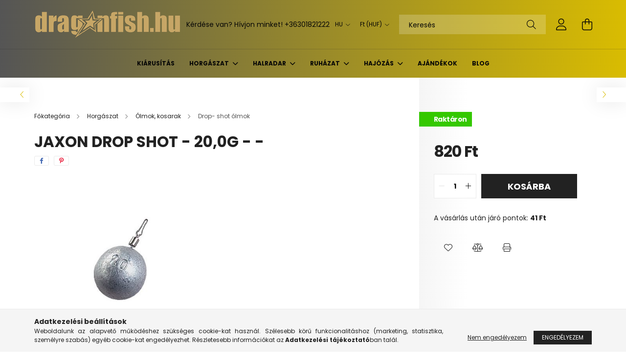

--- FILE ---
content_type: text/html; charset=UTF-8
request_url: https://www.dragonfish.hu/JAXON-DROP-SHOT-200g
body_size: 26119
content:
<!DOCTYPE html>
<html lang="hu">
<head>
    <meta charset="utf-8">
<meta name="description" content="JAXON drop shot - 20,0g - -, 2db/csomag minden olmon súly jelölés, dragonfish.hu">
<meta name="robots" content="index, follow">
<meta http-equiv="X-UA-Compatible" content="IE=Edge">
<meta property="og:site_name" content="dragonfish.hu" />
<meta property="og:title" content="JAXON drop shot - 20,0g - dragonfish.hu">
<meta property="og:description" content="JAXON drop shot - 20,0g - -, 2db/csomag minden olmon súly jelölés, dragonfish.hu">
<meta property="og:type" content="product">
<meta property="og:url" content="https://www.dragonfish.hu/JAXON-DROP-SHOT-200g">
<meta property="og:image" content="https://www.dragonfish.hu/img/93719/CP-DS03/CP-DS03.jpg">
<meta name="facebook-domain-verification" content="gqxtqlntdfx556y92xfadwwzk74s4u">
<meta name="google-site-verification" content="n0uOd3PtffOIfURnQwxpcZKldQARgzE8eekNQL_RZts">
<meta name="mobile-web-app-capable" content="yes">
<meta name="apple-mobile-web-app-capable" content="yes">
<meta name="MobileOptimized" content="320">
<meta name="HandheldFriendly" content="true">

<title>JAXON drop shot - 20,0g - dragonfish.hu</title>


<script>
var service_type="shop";
var shop_url_main="https://www.dragonfish.hu";
var actual_lang="hu";
var money_len="0";
var money_thousend=" ";
var money_dec=",";
var shop_id=93719;
var unas_design_url="https:"+"/"+"/"+"www.dragonfish.hu"+"/"+"!common_design"+"/"+"base"+"/"+"002102"+"/";
var unas_design_code='002102';
var unas_base_design_code='2100';
var unas_design_ver=4;
var unas_design_subver=4;
var unas_shop_url='https://www.dragonfish.hu';
var responsive="yes";
var price_nullcut_disable=1;
var config_plus=new Array();
config_plus['product_tooltip']=1;
config_plus['cart_redirect']=2;
config_plus['money_type']='Ft';
config_plus['money_type_display']='Ft';
var lang_text=new Array();

var UNAS = UNAS || {};
UNAS.shop={"base_url":'https://www.dragonfish.hu',"domain":'www.dragonfish.hu',"username":'dragonfish.unas.hu',"id":93719,"lang":'hu',"currency_type":'Ft',"currency_code":'HUF',"currency_rate":'1',"currency_length":0,"base_currency_length":0,"canonical_url":'https://www.dragonfish.hu/JAXON-DROP-SHOT-200g'};
UNAS.design={"code":'002102',"page":'product_details'};
UNAS.api_auth="821d06bda1a6142cf06410b29d9e635a";
UNAS.customer={"email":'',"id":0,"group_id":0,"without_registration":0};
UNAS.shop["category_id"]="209315";
UNAS.shop["sku"]="CP-DS20";
UNAS.shop["product_id"]="116615771";
UNAS.shop["only_private_customer_can_purchase"] = false;
 

UNAS.text = {
    "button_overlay_close": `Bezár`,
    "popup_window": `Felugró ablak`,
    "list": `lista`,
    "updating_in_progress": `frissítés folyamatban`,
    "updated": `frissítve`,
    "is_opened": `megnyitva`,
    "is_closed": `bezárva`,
    "deleted": `törölve`,
    "consent_granted": `hozzájárulás megadva`,
    "consent_rejected": `hozzájárulás elutasítva`,
    "field_is_incorrect": `mező hibás`,
    "error_title": `Hiba!`,
    "product_variants": `termék változatok`,
    "product_added_to_cart": `A termék a kosárba került`,
    "product_added_to_cart_with_qty_problem": `A termékből csak [qty_added_to_cart] [qty_unit] került kosárba`,
    "product_removed_from_cart": `A termék törölve a kosárból`,
    "reg_title_name": `Név`,
    "reg_title_company_name": `Cégnév`,
    "number_of_items_in_cart": `Kosárban lévő tételek száma`,
    "cart_is_empty": `A kosár üres`,
    "cart_updated": `A kosár frissült`
};


UNAS.text["delete_from_compare"]= `Törlés összehasonlításból`;
UNAS.text["comparison"]= `Összehasonlítás`;

UNAS.text["delete_from_favourites"]= `Törlés a kedvencek közül`;
UNAS.text["add_to_favourites"]= `Kedvencekhez`;






window.lazySizesConfig=window.lazySizesConfig || {};
window.lazySizesConfig.loadMode=1;
window.lazySizesConfig.loadHidden=false;

window.dataLayer = window.dataLayer || [];
function gtag(){dataLayer.push(arguments)};
gtag('js', new Date());
</script>

<script src="https://www.dragonfish.hu/!common_packages/jquery/jquery-3.2.1.js?mod_time=1682493230"></script>
<script src="https://www.dragonfish.hu/!common_packages/jquery/plugins/migrate/migrate.js?mod_time=1682493230"></script>
<script src="https://www.dragonfish.hu/!common_packages/jquery/plugins/autocomplete/autocomplete.js?mod_time=1751452520"></script>
<script src="https://www.dragonfish.hu/!common_packages/jquery/plugins/tools/overlay/overlay.js?mod_time=1753784913"></script>
<script src="https://www.dragonfish.hu/!common_packages/jquery/plugins/tools/toolbox/toolbox.expose.js?mod_time=1724322379"></script>
<script src="https://www.dragonfish.hu/!common_packages/jquery/plugins/lazysizes/lazysizes.min.js?mod_time=1682493230"></script>
<script src="https://www.dragonfish.hu/!common_packages/jquery/plugins/lazysizes/plugins/bgset/ls.bgset.min.js?mod_time=1752825097"></script>
<script src="https://www.dragonfish.hu/!common_packages/jquery/own/shop_common/exploded/common.js?mod_time=1764831094"></script>
<script src="https://www.dragonfish.hu/!common_packages/jquery/own/shop_common/exploded/common_overlay.js?mod_time=1754986322"></script>
<script src="https://www.dragonfish.hu/!common_packages/jquery/own/shop_common/exploded/common_shop_popup.js?mod_time=1754991412"></script>
<script src="https://www.dragonfish.hu/!common_packages/jquery/own/shop_common/exploded/page_product_details.js?mod_time=1751452520"></script>
<script src="https://www.dragonfish.hu/!common_packages/jquery/own/shop_common/exploded/function_favourites.js?mod_time=1725525511"></script>
<script src="https://www.dragonfish.hu/!common_packages/jquery/own/shop_common/exploded/function_compare.js?mod_time=1751452520"></script>
<script src="https://www.dragonfish.hu/!common_packages/jquery/own/shop_common/exploded/function_product_print.js?mod_time=1725525511"></script>
<script src="https://www.dragonfish.hu/!common_packages/jquery/plugins/hoverintent/hoverintent.js?mod_time=1682493230"></script>
<script src="https://www.dragonfish.hu/!common_packages/jquery/own/shop_tooltip/shop_tooltip.js?mod_time=1753441723"></script>
<script src="https://www.dragonfish.hu/!common_packages/jquery/plugins/responsive_menu/responsive_menu-unas.js?mod_time=1682493230"></script>
<script src="https://www.dragonfish.hu/!common_design/base/002100/main.js?mod_time=1753356622"></script>
<script src="https://www.dragonfish.hu/!common_packages/jquery/plugins/flickity/v3/flickity.pkgd.min.js?mod_time=1753784913"></script>
<script src="https://www.dragonfish.hu/!common_packages/jquery/plugins/toastr/toastr.min.js?mod_time=1682493230"></script>
<script src="https://www.dragonfish.hu/!common_packages/jquery/plugins/tippy/popper-2.4.4.min.js?mod_time=1682493230"></script>
<script src="https://www.dragonfish.hu/!common_packages/jquery/plugins/tippy/tippy-bundle.umd.min.js?mod_time=1682493230"></script>
<script src="https://www.dragonfish.hu/!common_packages/jquery/plugins/photoswipe/photoswipe.min.js?mod_time=1682493230"></script>
<script src="https://www.dragonfish.hu/!common_packages/jquery/plugins/photoswipe/photoswipe-ui-default.min.js?mod_time=1682493230"></script>

<link href="https://www.dragonfish.hu/temp/shop_93719_673013bca1947593d18ab72008d93a2a.css?mod_time=1765788666" rel="stylesheet" type="text/css">

<link href="https://www.dragonfish.hu/JAXON-DROP-SHOT-200g" rel="canonical">
<link rel="apple-touch-icon" href="https://www.dragonfish.hu/shop_ordered/93719/pic/favicon_180x180.png" sizes="180x180">
<link id="favicon-16x16" rel="icon" type="image/png" href="https://www.dragonfish.hu/shop_ordered/93719/pic/favicon_16x16.png" sizes="16x16">
<link id="favicon-32x32" rel="icon" type="image/png" href="https://www.dragonfish.hu/shop_ordered/93719/pic/favicon_32x32.png" sizes="32x32">
<link id="favicon-96x96" rel="icon" type="image/png" href="https://www.dragonfish.hu/shop_ordered/93719/pic/favicon_96x96.png" sizes="96x96">
<link id="favicon-192x192" rel="icon" type="image/png" href="https://www.dragonfish.hu/shop_ordered/93719/pic/favicon_192x192.png" sizes="192x192">
<script>
        var google_consent=1;
    
        gtag('consent', 'default', {
           'ad_storage': 'denied',
           'ad_user_data': 'denied',
           'ad_personalization': 'denied',
           'analytics_storage': 'denied',
           'functionality_storage': 'denied',
           'personalization_storage': 'denied',
           'security_storage': 'granted'
        });

    
        gtag('consent', 'update', {
           'ad_storage': 'denied',
           'ad_user_data': 'denied',
           'ad_personalization': 'denied',
           'analytics_storage': 'denied',
           'functionality_storage': 'denied',
           'personalization_storage': 'denied',
           'security_storage': 'granted'
        });

        </script>
    <script async src="https://www.googletagmanager.com/gtag/js?id=G-ZEQLV1WKZL"></script>    <script>
    gtag('config', 'G-ZEQLV1WKZL');

        </script>
        <script>
    var google_analytics=1;

                gtag('event', 'view_item', {
              "currency": "HUF",
              "value": '820',
              "items": [
                  {
                      "item_id": "CP-DS20",
                      "item_name": "JAXON drop shot - 20,0g -   -",
                      "item_category": "Horgászat/Ólmok, kosarak/Drop- shot ólmok",
                      "price": '820'
                  }
              ],
              'non_interaction': true
            });
               </script>
       <script>
        var google_ads=1;

                gtag('event','remarketing', {
            'ecomm_pagetype': 'product',
            'ecomm_prodid': ["CP-DS20"],
            'ecomm_totalvalue': 820        });
            </script>
    	<script>
	/* <![CDATA[ */
	$(document).ready(function() {
       $(document).bind("contextmenu",function(e) {
            return false;
       });
	});
	/* ]]> */
	</script>
		<script>
	/* <![CDATA[ */
	var omitformtags=["input", "textarea", "select"];
	omitformtags=omitformtags.join("|");
		
	function disableselect(e) {
		if (omitformtags.indexOf(e.target.tagName.toLowerCase())==-1) return false;
		if (omitformtags.indexOf(e.target.tagName.toLowerCase())==2) return false;
	}
		
	function reEnable() {
		return true;
	}
		
	if (typeof document.onselectstart!="undefined") {
		document.onselectstart=new Function ("return false");
	} else {
		document.onmousedown=disableselect;
		document.onmouseup=reEnable;
	}
	/* ]]> */
	</script>
	
    <script>
    var facebook_pixel=1;
    /* <![CDATA[ */
        !function(f,b,e,v,n,t,s){if(f.fbq)return;n=f.fbq=function(){n.callMethod?
            n.callMethod.apply(n,arguments):n.queue.push(arguments)};if(!f._fbq)f._fbq=n;
            n.push=n;n.loaded=!0;n.version='2.0';n.queue=[];t=b.createElement(e);t.async=!0;
            t.src=v;s=b.getElementsByTagName(e)[0];s.parentNode.insertBefore(t,s)}(window,
                document,'script','//connect.facebook.net/en_US/fbevents.js');

        fbq('init', '188417709634932');
                fbq('track', 'PageView', {}, {eventID:'PageView.aT_pQCdCZzC7u_QPWsDlXAAAPDg'});
        
        fbq('track', 'ViewContent', {
            content_name: 'JAXON drop shot - 20,0g -   -',
            content_category: 'Horgászat > Ólmok, kosarak > Drop- shot ólmok',
            content_ids: ['CP-DS20'],
            contents: [{'id': 'CP-DS20', 'quantity': '1'}],
            content_type: 'product',
            value: 820.091832,
            currency: 'HUF'
        }, {eventID:'ViewContent.aT_pQCdCZzC7u_QPWsDlXAAAPDg'});

        
        $(document).ready(function() {
            $(document).on("addToCart", function(event, product_array){
                facebook_event('AddToCart',{
					content_name: product_array.name,
					content_category: product_array.category,
					content_ids: [product_array.sku],
					contents: [{'id': product_array.sku, 'quantity': product_array.qty}],
					content_type: 'product',
					value: product_array.price,
					currency: 'HUF'
				}, {eventID:'AddToCart.' + product_array.event_id});
            });

            $(document).on("addToFavourites", function(event, product_array){
                facebook_event('AddToWishlist', {
                    content_ids: [product_array.sku],
                    content_type: 'product'
                }, {eventID:'AddToFavourites.' + product_array.event_id});
            });
        });

    /* ]]> */
    </script>


<script src="https://script.v3.miclub.hu/js/apis.js" ></script>


<script>

    MIV3ClientApiV1Unas({
        iId: '660287c783ae33001bbe5e2a'
    });

</script>


    <meta content="width=device-width, initial-scale=1.0" name="viewport" />
    <link rel="preconnect" href="https://fonts.gstatic.com">
    <link rel="preload" href="https://fonts.googleapis.com/css2?family=Poppins:wght@400;700&display=swap" as="style" />
    <link rel="stylesheet" href="https://fonts.googleapis.com/css2?family=Poppins:wght@400;700&display=swap" media="print" onload="this.media='all'">
    <noscript>
        <link rel="stylesheet" href="https://fonts.googleapis.com/css2?family=Poppins:wght@400;700&display=swap" />
    </noscript>
    
    
    
    
    

    
    
    
            
        
        
        
        
        
    
    
</head>




<body class='design_ver4 design_subver1 design_subver2 design_subver3 design_subver4' id="ud_shop_artdet">
    <div id="fb-root"></div>
    <script>
        window.fbAsyncInit = function() {
            FB.init({
                xfbml            : true,
                version          : 'v22.0'
            });
        };
    </script>
    <script async defer crossorigin="anonymous" src="https://connect.facebook.net/hu_HU/sdk.js"></script>
    <div id="image_to_cart" style="display:none; position:absolute; z-index:100000;"></div>
<div class="overlay_common overlay_warning" id="overlay_cart_add"></div>
<script>$(document).ready(function(){ overlay_init("cart_add",{"onBeforeLoad":false}); });</script>
<div class="overlay_common overlay_ok" id="overlay_cart_add_ok"></div>
<script>$(document).ready(function(){ overlay_init("cart_add_ok",[]); });</script>
<div id="overlay_login_outer"></div>	
	<script>
	$(document).ready(function(){
	    var login_redir_init="";

		$("#overlay_login_outer").overlay({
			onBeforeLoad: function() {
                var login_redir_temp=login_redir_init;
                if (login_redir_act!="") {
                    login_redir_temp=login_redir_act;
                    login_redir_act="";
                }

									$.ajax({
						type: "GET",
						async: true,
						url: "https://www.dragonfish.hu/shop_ajax/ajax_popup_login.php",
						data: {
							shop_id:"93719",
							lang_master:"hu",
                            login_redir:login_redir_temp,
							explicit:"ok",
							get_ajax:"1"
						},
						success: function(data){
							$("#overlay_login_outer").html(data);
							if (unas_design_ver >= 5) $("#overlay_login_outer").modal('show');
							$('#overlay_login1 input[name=shop_pass_login]').keypress(function(e) {
								var code = e.keyCode ? e.keyCode : e.which;
								if(code.toString() == 13) {		
									document.form_login_overlay.submit();		
								}	
							});	
						}
					});
								},
			top: 50,
			mask: {
	color: "#000000",
	loadSpeed: 200,
	maskId: "exposeMaskOverlay",
	opacity: 0.7
},
			closeOnClick: (config_plus['overlay_close_on_click_forced'] === 1),
			onClose: function(event, overlayIndex) {
				$("#login_redir").val("");
			},
			load: false
		});
		
			});
	function overlay_login() {
		$(document).ready(function(){
			$("#overlay_login_outer").overlay().load();
		});
	}
	function overlay_login_remind() {
        if (unas_design_ver >= 5) {
            $("#overlay_remind").overlay().load();
        } else {
            $(document).ready(function () {
                $("#overlay_login_outer").overlay().close();
                setTimeout('$("#overlay_remind").overlay().load();', 250);
            });
        }
	}

    var login_redir_act="";
    function overlay_login_redir(redir) {
        login_redir_act=redir;
        $("#overlay_login_outer").overlay().load();
    }
	</script>  
	<div class="overlay_common overlay_info" id="overlay_remind"></div>
<script>$(document).ready(function(){ overlay_init("remind",[]); });</script>

	<script>
    	function overlay_login_error_remind() {
		$(document).ready(function(){
			load_login=0;
			$("#overlay_error").overlay().close();
			setTimeout('$("#overlay_remind").overlay().load();', 250);	
		});
	}
	</script>  
	<div class="overlay_common overlay_info" id="overlay_newsletter"></div>
<script>$(document).ready(function(){ overlay_init("newsletter",[]); });</script>

<script>
function overlay_newsletter() {
    $(document).ready(function(){
        $("#overlay_newsletter").overlay().load();
    });
}
</script>
<div class="overlay_common overlay_error" id="overlay_script"></div>
<script>$(document).ready(function(){ overlay_init("script",[]); });</script>
    <script>
    $(document).ready(function() {
        $.ajax({
            type: "GET",
            url: "https://www.dragonfish.hu/shop_ajax/ajax_stat.php",
            data: {master_shop_id:"93719",get_ajax:"1"}
        });
    });
    </script>
    

<div id="container" class="no-slideshow  page_shop_artdet_CP_DS20 filter-not-exists">
            <header class="header position-relative">
            
            <div class="header-inner">
                <div class="header-container container">
                    <div class="row gutters-5 flex-nowrap justify-content-center align-items-center">
                            <div id="header_logo_img" class="js-element logo col-auto flex-shrink-1 order-2 order-xl-1" data-element-name="header_logo">
        <div class="header_logo-img-container">
            <div class="header_logo-img-wrapper">
                                                            <a href="https://www.dragonfish.hu/">                        <picture>
                                                            <source media="(max-width: 575.98px)" srcset="https://www.dragonfish.hu/!common_design/custom/dragonfish.unas.hu/element/layout_hu_header_logo-300x80_1_small.png?time=1744779280 137w, https://www.dragonfish.hu/!common_design/custom/dragonfish.unas.hu/element/layout_hu_header_logo-300x80_1_small_retina.png?time=1744779280 274w" sizes="137px"/>
                                                                                    <img                                  src="https://www.dragonfish.hu/!common_design/custom/dragonfish.unas.hu/element/layout_hu_header_logo-300x80_1_default.png?time=1744779280"
                                 srcset="https://www.dragonfish.hu/!common_design/custom/dragonfish.unas.hu/element/layout_hu_header_logo-300x80_1_default.png?time=1744779280 1x, https://www.dragonfish.hu/!common_design/custom/dragonfish.unas.hu/element/layout_hu_header_logo-300x80_1_default_retina.png?time=1744779280 2x"
                                 alt="dragonfish.hu"/>
                        </picture>
                        </a>                                                </div>
        </div>
    </div>


                        <div class="header__left col-auto col-xl order-1 order-xl-2">
                            <div class="d-flex align-items-center justify-content-center">
                                <button type="button" class="hamburger__btn js-hamburger-btn dropdown--btn d-xl-none" id="hamburger__btn" aria-label="hamburger button" data-btn-for=".hamburger__dropdown">
                                    <span class="hamburger__btn-icon icon--hamburger"></span>
                                </button>
                                    <div class="js-element header_text_section_2 d-none d-xl-block" data-element-name="header_text_section_2">
        <div class="element__content ">
                            <div class="element__html slide-1"><p>Kérdése van? Hívjon minket! <a href='tel:+36301821222'>+36301821222</a></p></div>
                    </div>
    </div>

                            </div>
                        </div>

                        <div class="header__right col col-xl-auto order-3 py-3 py-lg-5">
                            <div class="d-flex align-items-center justify-content-end">
                                    <div class="lang-box-desktop flex-shrink-0">
        <div class="lang-select-group form-group form-select-group mb-0">
            <select class="form-control border-0 lang-select" aria-label="Nyelv váltás" name="change_lang" onchange="location.href='https://www.dragonfish.hu'+this.value">
                                <option value="/JAXON-DROP-SHOT-200g" selected="selected">HU</option>
                                <option value="/en/JAXON-DROP-SHOT-200g">EN</option>
                            </select>
        </div>
    </div>
    
                                    <div class="currency-box-desktop flex-shrink-0">
        <form action="https://www.dragonfish.hu/shop_moneychange.php" name="form_moneychange" method="post"><input name="file_back" type="hidden" value="/JAXON-DROP-SHOT-200g">
            <div class="currency-select-group form-group form-select-group mb-0">
                <select class="form-control border-0 money-select" name="session_money_select" id="session_money_select2" onchange="document.form_moneychange.submit();">
                    <option value="-1" selected="selected">Ft (HUF)</option>
                                            <option value="0">EUR - €</option>
                                    </select>
            </div>
        </form>
            </div>

                                <div class="search-open-btn d-block d-lg-none icon--search text-center" onclick="toggleSearch();"></div>
                                <div class="search__container">
                                    <div class="search-box position-relative ml-auto container px-0 browser-is-chrome" id="box_search_content">
    <form name="form_include_search" id="form_include_search" action="https://www.dragonfish.hu/shop_search.php" method="get">
        <div class="box-search-group mb-0">
            <input data-stay-visible-breakpoint="992" name="search" id="box_search_input" value=""
                   aria-label="Keresés" pattern=".{3,100}" title="Hosszabb kereső kifejezést írjon be!" placeholder="Keresés"
                   type="text" maxlength="100" class="ac_input form-control js-search-input" autocomplete="off" required            >
            <div class="search-box__search-btn-outer input-group-append" title="Keresés">
                <button class="search-btn" aria-label="Keresés">
                    <span class="search-btn-icon icon--search"></span>
                </button>
            </div>
            <div class="search__loading">
                <div class="loading-spinner--small"></div>
            </div>
        </div>
        <div class="search-box__mask"></div>
    </form>
    <div class="ac_results"></div>
</div>
<script>
    $(document).ready(function(){
        $(document).on('smartSearchInputLoseFocus', function(){
            if ($('.js-search-smart-autocomplete').length>0) {
                setTimeout(function(){
                    let height = $(window).height() - ($('.js-search-smart-autocomplete').offset().top - $(window).scrollTop()) - 20;
                    $('.search-smart-autocomplete').css('max-height', height + 'px');
                }, 300);
            }
        });
    });
</script>



                                </div>
                                <div class="profil__container">
                                                <div class="profile">
            <button type="button" class="profile__btn js-profile-btn dropdown--btn" id="profile__btn" data-orders="https://www.dragonfish.hu/shop_order_track.php" aria-label="profile button" data-btn-for=".profile__dropdown">
                <span class="profile__btn-icon icon--head"></span>
            </button>
        </div>
    
                                </div>
                                <div class="cart-box__container pr-3 pr-xl-0">
                                    <button class="cart-box__btn dropdown--btn" aria-label="cart button" type="button" data-btn-for=".cart-box__dropdown">
                                        <span class="cart-box__btn-icon icon--cart">
                                                <span id='box_cart_content' class='cart-box'>            </span>
                                        </span>
                                    </button>
                                </div>
                            </div>
                        </div>
                    </div>
                </div>
            </div>
                            <div class="header-menus d-none d-xl-block">
                    <div class="container text-center position-relative">
                        <ul class="main-menus d-none d-lg-flex justify-content-center text-left js-main-menus-content cat-menus level-0 plus-menus level-0" data-level="0">
                                <li class='cat-menu  js-cat-menu-973038' data-id="973038">

        <span class="cat-menu__name font-weight-bold">
                            <a class='cat-menu__link font-weight-bold' href='https://www.dragonfish.hu/KIARUSITAS' >
                            KIÁRUSÍTÁS            </a>
        </span>

            </li>
    <li class='cat-menu  has-child js-cat-menu-616996' data-id="616996">

        <span class="cat-menu__name font-weight-bold">
                            <a class='cat-menu__link font-weight-bold' href='#' >
                            Horgászat            </a>
        </span>

        			    <div class="cat-menu__sublist js-sublist level-1 ">
        <div class="sublist-inner js-sublist-inner ps__child--consume">
            <div class="cat-menu__sublist-inner d-flex">
                <div class="flex-grow-1">
                    <ul class="cat-menus level-1 row" data-level="cat-level-1">
                                                    <li class="col-2 mb-5 cat-menu has-child js-cat-menu-440370" data-id="440370">
                                <span class="cat-menu__name text-uppercase font-weight-bold" >
                                    <a class="cat-menu__link" href="https://www.dragonfish.hu/sct/440370/Botok" >
                                    Botok
                                                                            </a>
                                </span>
                                                                        <div class="cat-menu__list level-2">
        <ul class="cat-menus level-2" data-level="cat-level-2">
                            <li class="cat-menu js-cat-menu-892260" data-id="892260">
                    <span class="cat-menu__name" >
                        <a class="cat-menu__link" href="https://www.dragonfish.hu/spl/892260/Pergeto" >                        Pergető
                                                    </a>                    </span>
                                    </li>
                            <li class="cat-menu js-cat-menu-451911" data-id="451911">
                    <span class="cat-menu__name" >
                        <a class="cat-menu__link" href="https://www.dragonfish.hu/Bait-Casting" >                        Baitcasting/ multis
                                                    </a>                    </span>
                                    </li>
                            <li class="cat-menu js-cat-menu-390591" data-id="390591">
                    <span class="cat-menu__name" >
                        <a class="cat-menu__link" href="https://www.dragonfish.hu/spl/390591/Harcsazo" >                        Harcsázó 
                                                    </a>                    </span>
                                    </li>
                            <li class="cat-menu js-cat-menu-318384" data-id="318384">
                    <span class="cat-menu__name" >
                        <a class="cat-menu__link" href="https://www.dragonfish.hu/spl/318384/Feeder" >                        Feeder
                                                    </a>                    </span>
                                    </li>
                            <li class="cat-menu js-cat-menu-814533" data-id="814533">
                    <span class="cat-menu__name" >
                        <a class="cat-menu__link" href="https://www.dragonfish.hu/Travel" >                        Travel
                                                    </a>                    </span>
                                    </li>
                                </ul>
    </div>


                                                            </li>
                                                    <li class="col-2 mb-5 cat-menu has-child js-cat-menu-914549" data-id="914549">
                                <span class="cat-menu__name text-uppercase font-weight-bold" >
                                    <a class="cat-menu__link" href="https://www.dragonfish.hu/sct/914549/Orsok" >
                                    Orsók
                                                                            </a>
                                </span>
                                                                        <div class="cat-menu__list level-2">
        <ul class="cat-menus level-2" data-level="cat-level-2">
                            <li class="cat-menu js-cat-menu-988610" data-id="988610">
                    <span class="cat-menu__name" >
                        <a class="cat-menu__link" href="https://www.dragonfish.hu/Pergeto-orsok" >                        Pergető orsók
                                                    </a>                    </span>
                                    </li>
                            <li class="cat-menu js-cat-menu-979173" data-id="979173">
                    <span class="cat-menu__name" >
                        <a class="cat-menu__link" href="https://www.dragonfish.hu/Baitcasting-orsok" >                        Baitcasting orsók
                                                    </a>                    </span>
                                    </li>
                            <li class="cat-menu js-cat-menu-999874" data-id="999874">
                    <span class="cat-menu__name" >
                        <a class="cat-menu__link" href="https://www.dragonfish.hu/spl/999874/Harcsazo-orsok" >                        Harcsázó orsók
                                                    </a>                    </span>
                                    </li>
                            <li class="cat-menu js-cat-menu-662195" data-id="662195">
                    <span class="cat-menu__name" >
                        <a class="cat-menu__link" href="https://www.dragonfish.hu/spl/662195/Feeder-orsok" >                        Feeder orsók
                                                    </a>                    </span>
                                    </li>
                            <li class="cat-menu js-cat-menu-201554" data-id="201554">
                    <span class="cat-menu__name" >
                        <a class="cat-menu__link" href="https://www.dragonfish.hu/Nyeletofekes-orsok" >                        Nyeletőfékes orsók
                                                    </a>                    </span>
                                    </li>
                            <li class="cat-menu js-cat-menu-260384" data-id="260384">
                    <span class="cat-menu__name" >
                        <a class="cat-menu__link" href="https://www.dragonfish.hu/Match-orsok" >                        Match orsók
                                                    </a>                    </span>
                                    </li>
                                </ul>
    </div>


                                                            </li>
                                                    <li class="col-2 mb-5 cat-menu has-child js-cat-menu-251958" data-id="251958">
                                <span class="cat-menu__name text-uppercase font-weight-bold" >
                                    <a class="cat-menu__link" href="https://www.dragonfish.hu/sct/251958/Mucsalik" >
                                    Műcsalik
                                                                            </a>
                                </span>
                                                                        <div class="cat-menu__list level-2">
        <ul class="cat-menus level-2" data-level="cat-level-2">
                            <li class="cat-menu js-cat-menu-257580" data-id="257580">
                    <span class="cat-menu__name" >
                        <a class="cat-menu__link" href="https://www.dragonfish.hu/spl/257580/Minnow-wobblerek" >                        Minnow wobblerek
                                                    </a>                    </span>
                                    </li>
                            <li class="cat-menu js-cat-menu-565945" data-id="565945">
                    <span class="cat-menu__name" >
                        <a class="cat-menu__link" href="https://www.dragonfish.hu/Shad-wobblerek" >                        Shad wobblerek
                                                    </a>                    </span>
                                    </li>
                            <li class="cat-menu js-cat-menu-929951" data-id="929951">
                    <span class="cat-menu__name" >
                        <a class="cat-menu__link" href="https://www.dragonfish.hu/Crank-wobblerek" >                        Crank wobblerek
                                                    </a>                    </span>
                                    </li>
                            <li class="cat-menu js-cat-menu-639109" data-id="639109">
                    <span class="cat-menu__name" >
                        <a class="cat-menu__link" href="https://www.dragonfish.hu/Vertikalis-csalik" >                        Vertikális wobblerek
                                                    </a>                    </span>
                                    </li>
                            <li class="cat-menu js-cat-menu-617703" data-id="617703">
                    <span class="cat-menu__name" >
                        <a class="cat-menu__link" href="https://www.dragonfish.hu/Topwater-wobblerek" >                        Topwater/ felszíni wobblerek
                                                    </a>                    </span>
                                    </li>
                            <li class="cat-menu js-cat-menu-397891" data-id="397891">
                    <span class="cat-menu__name" >
                        <a class="cat-menu__link" href="https://www.dragonfish.hu/Jerk-wobblerek" >                        Jerk wobblerek
                                                    </a>                    </span>
                                    </li>
                            <li class="cat-menu js-cat-menu-345787" data-id="345787">
                    <span class="cat-menu__name" >
                        <a class="cat-menu__link" href="https://www.dragonfish.hu/Swimmbait-wobblerek" >                        Swimmbait wobblerek
                                                    </a>                    </span>
                                    </li>
                                        <li class="cat-menu">
                    <a class="cat-menu__link cat-menu__all-cat font-s icon--a-chevron-right" href="https://www.dragonfish.hu/sct/251958/Mucsalik">További kategóriák</a>
                </li>
                    </ul>
    </div>


                                                            </li>
                                                    <li class="col-2 mb-5 cat-menu has-child js-cat-menu-415633" data-id="415633">
                                <span class="cat-menu__name text-uppercase font-weight-bold" >
                                    <a class="cat-menu__link" href="https://www.dragonfish.hu/ZSINOR" >
                                    Zsinórok
                                                                            </a>
                                </span>
                                                                        <div class="cat-menu__list level-2">
        <ul class="cat-menus level-2" data-level="cat-level-2">
                            <li class="cat-menu js-cat-menu-284061" data-id="284061">
                    <span class="cat-menu__name" >
                        <a class="cat-menu__link" href="https://www.dragonfish.hu/spl/284061/Monofil-zsinorok" >                        Monofil zsinórok
                                                    </a>                    </span>
                                    </li>
                            <li class="cat-menu js-cat-menu-191446" data-id="191446">
                    <span class="cat-menu__name" >
                        <a class="cat-menu__link" href="https://www.dragonfish.hu/FONOTT-ZSINOR" >                        Fonott zsinórok
                                                    </a>                    </span>
                                    </li>
                            <li class="cat-menu js-cat-menu-304450" data-id="304450">
                    <span class="cat-menu__name" >
                        <a class="cat-menu__link" href="https://www.dragonfish.hu/ELOKE-ZSINOR" >                        Előke zsinórok
                                                    </a>                    </span>
                                    </li>
                            <li class="cat-menu js-cat-menu-444938" data-id="444938">
                    <span class="cat-menu__name" >
                        <a class="cat-menu__link" href="https://www.dragonfish.hu/FLUOROCARBON" >                        Fluorocarbon zsinórok
                                                    </a>                    </span>
                                    </li>
                            <li class="cat-menu js-cat-menu-175765" data-id="175765">
                    <span class="cat-menu__name" >
                        <a class="cat-menu__link" href="https://www.dragonfish.hu/ESTER" >                        Ester zsinórok
                                                    </a>                    </span>
                                    </li>
                                </ul>
    </div>


                                                            </li>
                                                    <li class="col-2 mb-5 cat-menu has-child js-cat-menu-108610" data-id="108610">
                                <span class="cat-menu__name text-uppercase font-weight-bold" >
                                    <a class="cat-menu__link" href="https://www.dragonfish.hu/CSALI" >
                                    Csali
                                                                            </a>
                                </span>
                                                                        <div class="cat-menu__list level-2">
        <ul class="cat-menus level-2" data-level="cat-level-2">
                            <li class="cat-menu js-cat-menu-115336" data-id="115336">
                    <span class="cat-menu__name" >
                        <a class="cat-menu__link" href="https://www.dragonfish.hu/spl/115336/Etetoanyag" >                        Etetőanyag
                                                    </a>                    </span>
                                    </li>
                            <li class="cat-menu js-cat-menu-158645" data-id="158645">
                    <span class="cat-menu__name" >
                        <a class="cat-menu__link" href="https://www.dragonfish.hu/PELLET" >                        Etető pellet
                                                    </a>                    </span>
                                    </li>
                            <li class="cat-menu js-cat-menu-971298" data-id="971298">
                    <span class="cat-menu__name" >
                        <a class="cat-menu__link" href="https://www.dragonfish.hu/Horog-pellet" >                        Csalizó pellet
                                                    </a>                    </span>
                                    </li>
                            <li class="cat-menu js-cat-menu-610696" data-id="610696">
                    <span class="cat-menu__name" >
                        <a class="cat-menu__link" href="https://www.dragonfish.hu/BOJLI" >                        Etető bojli
                                                    </a>                    </span>
                                    </li>
                            <li class="cat-menu js-cat-menu-462135" data-id="462135">
                    <span class="cat-menu__name" >
                        <a class="cat-menu__link" href="https://www.dragonfish.hu/HOROG-BOJLI" >                        Csalizó bojli
                                                    </a>                    </span>
                                    </li>
                            <li class="cat-menu js-cat-menu-120273" data-id="120273">
                    <span class="cat-menu__name" >
                        <a class="cat-menu__link" href="https://www.dragonfish.hu/spl/120273/Horogcsalik" >                        Horogcsalik
                                                    </a>                    </span>
                                    </li>
                            <li class="cat-menu js-cat-menu-892867" data-id="892867">
                    <span class="cat-menu__name" >
                        <a class="cat-menu__link" href="https://www.dragonfish.hu/Muanyag-csalik-imitaciok" >                        Műanyag csalik, imitációk
                                                    </a>                    </span>
                                    </li>
                                        <li class="cat-menu">
                    <a class="cat-menu__link cat-menu__all-cat font-s icon--a-chevron-right" href="https://www.dragonfish.hu/CSALI">További kategóriák</a>
                </li>
                    </ul>
    </div>


                                                            </li>
                                                    <li class="col-2 mb-5 cat-menu has-child js-cat-menu-173824" data-id="173824">
                                <span class="cat-menu__name text-uppercase font-weight-bold" >
                                    <a class="cat-menu__link" href="https://www.dragonfish.hu/HOROG" >
                                    Horgok
                                                                            </a>
                                </span>
                                                                        <div class="cat-menu__list level-2">
        <ul class="cat-menus level-2" data-level="cat-level-2">
                            <li class="cat-menu js-cat-menu-389588" data-id="389588">
                    <span class="cat-menu__name" >
                        <a class="cat-menu__link" href="https://www.dragonfish.hu/JIGEK" >                        Jigek
                                                    </a>                    </span>
                                    </li>
                            <li class="cat-menu js-cat-menu-784954" data-id="784954">
                    <span class="cat-menu__name" >
                        <a class="cat-menu__link" href="https://www.dragonfish.hu/Jig-horgok" >                        Jig horgok
                                                    </a>                    </span>
                                    </li>
                            <li class="cat-menu js-cat-menu-911453" data-id="911453">
                    <span class="cat-menu__name" >
                        <a class="cat-menu__link" href="https://www.dragonfish.hu/Cseburaska-horgok" >                        Cseburaska horgok
                                                    </a>                    </span>
                                    </li>
                            <li class="cat-menu js-cat-menu-441882" data-id="441882">
                    <span class="cat-menu__name" >
                        <a class="cat-menu__link" href="https://www.dragonfish.hu/OFFSET-HORGOK" >                        Offset horgok
                                                    </a>                    </span>
                                    </li>
                            <li class="cat-menu js-cat-menu-394229" data-id="394229">
                    <span class="cat-menu__name" >
                        <a class="cat-menu__link" href="https://www.dragonfish.hu/Szakall-nelkuli" >                        Védett horgok
                                                    </a>                    </span>
                                    </li>
                            <li class="cat-menu js-cat-menu-121337" data-id="121337">
                    <span class="cat-menu__name" >
                        <a class="cat-menu__link" href="https://www.dragonfish.hu/Wobbler-horgok" >                        Wobbler horgok
                                                    </a>                    </span>
                                    </li>
                            <li class="cat-menu js-cat-menu-336314" data-id="336314">
                    <span class="cat-menu__name" >
                        <a class="cat-menu__link" href="https://www.dragonfish.hu/Pisztrangos-horgok" >                        Pisztrángos horgok
                                                    </a>                    </span>
                                    </li>
                                        <li class="cat-menu">
                    <a class="cat-menu__link cat-menu__all-cat font-s icon--a-chevron-right" href="https://www.dragonfish.hu/HOROG">További kategóriák</a>
                </li>
                    </ul>
    </div>


                                                            </li>
                                                    <li class="col-2 mb-5 cat-menu has-child js-cat-menu-648678" data-id="648678">
                                <span class="cat-menu__name text-uppercase font-weight-bold" >
                                    <a class="cat-menu__link" href="https://www.dragonfish.hu/OLMOK-KOSARAK" >
                                    Ólmok, kosarak
                                                                            </a>
                                </span>
                                                                        <div class="cat-menu__list level-2">
        <ul class="cat-menus level-2" data-level="cat-level-2">
                            <li class="cat-menu js-cat-menu-775961" data-id="775961">
                    <span class="cat-menu__name" >
                        <a class="cat-menu__link" href="https://www.dragonfish.hu/Cseburaska" >                        Cseburaska
                                                    </a>                    </span>
                                    </li>
                            <li class="cat-menu js-cat-menu-209315" data-id="209315">
                    <span class="cat-menu__name" >
                        <a class="cat-menu__link" href="https://www.dragonfish.hu/Drop-Shot" >                        Drop- shot ólmok
                                                    </a>                    </span>
                                    </li>
                            <li class="cat-menu js-cat-menu-162906" data-id="162906">
                    <span class="cat-menu__name" >
                        <a class="cat-menu__link" href="https://www.dragonfish.hu/Bullet-sullyok" >                        Bullet súlyok
                                                    </a>                    </span>
                                    </li>
                            <li class="cat-menu js-cat-menu-743845" data-id="743845">
                    <span class="cat-menu__name" >
                        <a class="cat-menu__link" href="https://www.dragonfish.hu/Csuszoolom" >                        Csúszóólom
                                                    </a>                    </span>
                                    </li>
                            <li class="cat-menu js-cat-menu-219197" data-id="219197">
                    <span class="cat-menu__name" >
                        <a class="cat-menu__link" href="https://www.dragonfish.hu/Egyebb-olmok" >                        Egyéb ólmok
                                                    </a>                    </span>
                                    </li>
                                </ul>
    </div>


                                                            </li>
                                                    <li class="col-2 mb-5 cat-menu has-child js-cat-menu-829642" data-id="829642">
                                <span class="cat-menu__name text-uppercase font-weight-bold" >
                                    <a class="cat-menu__link" href="https://www.dragonfish.hu/sct/829642/Kapocs-forgo-karika" >
                                    Kapocs, forgó, karika
                                                                            </a>
                                </span>
                                                                        <div class="cat-menu__list level-2">
        <ul class="cat-menus level-2" data-level="cat-level-2">
                            <li class="cat-menu js-cat-menu-845321" data-id="845321">
                    <span class="cat-menu__name" >
                        <a class="cat-menu__link" href="https://www.dragonfish.hu/KAPCSOK" >                        Kapcsok
                                                    </a>                    </span>
                                    </li>
                            <li class="cat-menu js-cat-menu-603013" data-id="603013">
                    <span class="cat-menu__name" >
                        <a class="cat-menu__link" href="https://www.dragonfish.hu/FORGO-KAPOCSOK" >                        Forgókapcsok
                                                    </a>                    </span>
                                    </li>
                            <li class="cat-menu js-cat-menu-600848" data-id="600848">
                    <span class="cat-menu__name" >
                        <a class="cat-menu__link" href="https://www.dragonfish.hu/CSUSZO-FORGOKAPOCS" >                        Csúszó forgókapcsok
                                                    </a>                    </span>
                                    </li>
                            <li class="cat-menu js-cat-menu-856619" data-id="856619">
                    <span class="cat-menu__name" >
                        <a class="cat-menu__link" href="https://www.dragonfish.hu/KARIKAK" >                        Kulcskarikák
                                                    </a>                    </span>
                                    </li>
                            <li class="cat-menu js-cat-menu-496800" data-id="496800">
                    <span class="cat-menu__name" >
                        <a class="cat-menu__link" href="https://www.dragonfish.hu/FORGOK" >                        Forgók
                                                    </a>                    </span>
                                    </li>
                            <li class="cat-menu js-cat-menu-730129" data-id="730129">
                    <span class="cat-menu__name" >
                        <a class="cat-menu__link" href="https://www.dragonfish.hu/SCREW" >                        Csali spirál
                                                    </a>                    </span>
                                    </li>
                            <li class="cat-menu js-cat-menu-652086" data-id="652086">
                    <span class="cat-menu__name" >
                        <a class="cat-menu__link" href="https://www.dragonfish.hu/KRIPELO-CSOVEK" >                        Krimpelő csövek
                                                    </a>                    </span>
                                    </li>
                                        <li class="cat-menu">
                    <a class="cat-menu__link cat-menu__all-cat font-s icon--a-chevron-right" href="https://www.dragonfish.hu/sct/829642/Kapocs-forgo-karika">További kategóriák</a>
                </li>
                    </ul>
    </div>


                                                            </li>
                                                    <li class="col-2 mb-5 cat-menu has-child js-cat-menu-705087" data-id="705087">
                                <span class="cat-menu__name text-uppercase font-weight-bold" >
                                    <a class="cat-menu__link" href="https://www.dragonfish.hu/Kiegeszito" >
                                    Kiegészítők
                                                                            </a>
                                </span>
                                                                        <div class="cat-menu__list level-2">
        <ul class="cat-menus level-2" data-level="cat-level-2">
                            <li class="cat-menu js-cat-menu-178046" data-id="178046">
                    <span class="cat-menu__name" >
                        <a class="cat-menu__link" href="https://www.dragonfish.hu/Fogok" >                        Fogók, ollók
                                                    </a>                    </span>
                                    </li>
                            <li class="cat-menu js-cat-menu-925483" data-id="925483">
                    <span class="cat-menu__name" >
                        <a class="cat-menu__link" href="https://www.dragonfish.hu/Kesek" >                        Kések
                                                    </a>                    </span>
                                    </li>
                            <li class="cat-menu js-cat-menu-841130" data-id="841130">
                    <span class="cat-menu__name" >
                        <a class="cat-menu__link" href="https://www.dragonfish.hu/Ragadozo-halas-kellek" >                        Ragadozóhalas kellékek
                                                    </a>                    </span>
                                    </li>
                            <li class="cat-menu js-cat-menu-607901" data-id="607901">
                    <span class="cat-menu__name" >
                        <a class="cat-menu__link" href="https://www.dragonfish.hu/spl/607901/Fejlampak" >                        Fejlámpák
                                                    </a>                    </span>
                                    </li>
                                </ul>
    </div>


                                                            </li>
                                                    <li class="col-2 mb-5 cat-menu has-child js-cat-menu-264233" data-id="264233">
                                <span class="cat-menu__name text-uppercase font-weight-bold" >
                                    <a class="cat-menu__link" href="https://www.dragonfish.hu/TAROLAS" >
                                    Tárolás
                                                                            </a>
                                </span>
                                                                        <div class="cat-menu__list level-2">
        <ul class="cat-menus level-2" data-level="cat-level-2">
                            <li class="cat-menu js-cat-menu-226128" data-id="226128">
                    <span class="cat-menu__name" >
                        <a class="cat-menu__link" href="https://www.dragonfish.hu/TASKAK" >                        Táskák
                                                    </a>                    </span>
                                    </li>
                            <li class="cat-menu js-cat-menu-793843" data-id="793843">
                    <span class="cat-menu__name" >
                        <a class="cat-menu__link" href="https://www.dragonfish.hu/PERGETOTASKAK" >                        Pergetőtáskák
                                                    </a>                    </span>
                                    </li>
                            <li class="cat-menu js-cat-menu-315849" data-id="315849">
                    <span class="cat-menu__name" >
                        <a class="cat-menu__link" href="https://www.dragonfish.hu/DOBOZOK" >                        Dobozok
                                                    </a>                    </span>
                                    </li>
                            <li class="cat-menu js-cat-menu-783421" data-id="783421">
                    <span class="cat-menu__name" >
                        <a class="cat-menu__link" href="https://www.dragonfish.hu/OVTASKA" >                        Övtáska
                                                    </a>                    </span>
                                    </li>
                            <li class="cat-menu js-cat-menu-994152" data-id="994152">
                    <span class="cat-menu__name" >
                        <a class="cat-menu__link" href="https://www.dragonfish.hu/SPECIALIS-TASKAK" >                        Speciális táskák
                                                    </a>                    </span>
                                    </li>
                            <li class="cat-menu js-cat-menu-436967" data-id="436967">
                    <span class="cat-menu__name" >
                        <a class="cat-menu__link" href="https://www.dragonfish.hu/ELOKE-TARTO" >                        Előketartó
                                                    </a>                    </span>
                                    </li>
                            <li class="cat-menu js-cat-menu-510076" data-id="510076">
                    <span class="cat-menu__name" >
                        <a class="cat-menu__link" href="https://www.dragonfish.hu/BOTZSAK" >                        Botzsák
                                                    </a>                    </span>
                                    </li>
                                        <li class="cat-menu">
                    <a class="cat-menu__link cat-menu__all-cat font-s icon--a-chevron-right" href="https://www.dragonfish.hu/TAROLAS">További kategóriák</a>
                </li>
                    </ul>
    </div>


                                                            </li>
                                                    <li class="col-2 mb-5 cat-menu js-cat-menu-225795" data-id="225795">
                                <span class="cat-menu__name text-uppercase font-weight-bold" >
                                    <a class="cat-menu__link" href="https://www.dragonfish.hu/HALTARTO-MERITO" >
                                    Merítő
                                                                            </a>
                                </span>
                                                            </li>
                                                    <li class="col-2 mb-5 cat-menu js-cat-menu-407098" data-id="407098">
                                <span class="cat-menu__name text-uppercase font-weight-bold" >
                                    <a class="cat-menu__link" href="https://www.dragonfish.hu/Harcsahorgaszat-kellekei" >
                                    Harcsahorgászat kellékei
                                                                            </a>
                                </span>
                                                            </li>
                                                    <li class="col-2 mb-5 cat-menu js-cat-menu-563567" data-id="563567">
                                <span class="cat-menu__name text-uppercase font-weight-bold" >
                                    <a class="cat-menu__link" href="https://www.dragonfish.hu/Lekhorgaszat" >
                                    Lékhorgászat
                                                                            </a>
                                </span>
                                                            </li>
                                                    <li class="col-2 mb-5 cat-menu js-cat-menu-826249" data-id="826249">
                                <span class="cat-menu__name text-uppercase font-weight-bold" >
                                    <a class="cat-menu__link" href="https://www.dragonfish.hu/Szunyog-riaszto" >
                                    Szúnyog riasztó
                                                                            </a>
                                </span>
                                                            </li>
                                            </ul>
                </div>
                            </div>
        </div>
    </div>


            </li>
    <li class='cat-menu  has-child js-cat-menu-822867' data-id="822867">

        <span class="cat-menu__name font-weight-bold">
                            <a class='cat-menu__link font-weight-bold' href='#' >
                            Halradar             </a>
        </span>

        			    <div class="cat-menu__sublist js-sublist level-1 ">
        <div class="sublist-inner js-sublist-inner ps__child--consume">
            <div class="cat-menu__sublist-inner d-flex">
                <div class="flex-grow-1">
                    <ul class="cat-menus level-1 row" data-level="cat-level-1">
                                                    <li class="col-2 mb-5 cat-menu js-cat-menu-244543" data-id="244543">
                                <span class="cat-menu__name text-uppercase font-weight-bold" >
                                    <a class="cat-menu__link" href="https://www.dragonfish.hu/CSOMAG-AJANLATOK" >
                                    Csomag ajánlatok
                                                                            </a>
                                </span>
                                                            </li>
                                                    <li class="col-2 mb-5 cat-menu js-cat-menu-670115" data-id="670115">
                                <span class="cat-menu__name text-uppercase font-weight-bold" >
                                    <a class="cat-menu__link" href="https://www.dragonfish.hu/spl/670115/Kezi-halradarok" >
                                    Kézi halradarok
                                                                            </a>
                                </span>
                                                            </li>
                                                    <li class="col-2 mb-5 cat-menu js-cat-menu-837229" data-id="837229">
                                <span class="cat-menu__name text-uppercase font-weight-bold" >
                                    <a class="cat-menu__link" href="https://www.dragonfish.hu/spl/837229/Halradarok" >
                                    Halradarok
                                                                            </a>
                                </span>
                                                            </li>
                                                    <li class="col-2 mb-5 cat-menu js-cat-menu-314073" data-id="314073">
                                <span class="cat-menu__name text-uppercase font-weight-bold" >
                                    <a class="cat-menu__link" href="https://www.dragonfish.hu/spl/314073/Halradar-es-navigacio" >
                                    Halradar és navigáció
                                                                            </a>
                                </span>
                                                            </li>
                                                    <li class="col-2 mb-5 cat-menu js-cat-menu-848333" data-id="848333">
                                <span class="cat-menu__name text-uppercase font-weight-bold" >
                                    <a class="cat-menu__link" href="https://www.dragonfish.hu/Live-jeladok" >
                                    Live jeladók
                                                                            </a>
                                </span>
                                                            </li>
                                                    <li class="col-2 mb-5 cat-menu js-cat-menu-174502" data-id="174502">
                                <span class="cat-menu__name text-uppercase font-weight-bold" >
                                    <a class="cat-menu__link" href="https://www.dragonfish.hu/spl/174502/Jeladok" >
                                    Jeladók
                                                                            </a>
                                </span>
                                                            </li>
                                                    <li class="col-2 mb-5 cat-menu js-cat-menu-879732" data-id="879732">
                                <span class="cat-menu__name text-uppercase font-weight-bold" >
                                    <a class="cat-menu__link" href="https://www.dragonfish.hu/spl/879732/Monitor-tartok" >
                                    Monitor tartók
                                                                            </a>
                                </span>
                                                            </li>
                                                    <li class="col-2 mb-5 cat-menu js-cat-menu-255261" data-id="255261">
                                <span class="cat-menu__name text-uppercase font-weight-bold" >
                                    <a class="cat-menu__link" href="https://www.dragonfish.hu/JELADO-TARTOK" >
                                    Jeladó tartók
                                                                            </a>
                                </span>
                                                            </li>
                                                    <li class="col-2 mb-5 cat-menu js-cat-menu-375674" data-id="375674">
                                <span class="cat-menu__name text-uppercase font-weight-bold" >
                                    <a class="cat-menu__link" href="https://www.dragonfish.hu/spl/375674/Kabelek-csatlakozok" >
                                    Kábelek, csatlakozók
                                                                            </a>
                                </span>
                                                            </li>
                                                    <li class="col-2 mb-5 cat-menu js-cat-menu-225454" data-id="225454">
                                <span class="cat-menu__name text-uppercase font-weight-bold" >
                                    <a class="cat-menu__link" href="https://www.dragonfish.hu/spl/225454/Kijelzovedok" >
                                    Kijelzővédők
                                                                            </a>
                                </span>
                                                            </li>
                                                    <li class="col-2 mb-5 cat-menu js-cat-menu-997317" data-id="997317">
                                <span class="cat-menu__name text-uppercase font-weight-bold" >
                                    <a class="cat-menu__link" href="https://www.dragonfish.hu/spl/997317/Szenzorok-es-erzekelok" >
                                    Szenzorok és érzékelők
                                                                            </a>
                                </span>
                                                            </li>
                                                    <li class="col-2 mb-5 cat-menu js-cat-menu-416200" data-id="416200">
                                <span class="cat-menu__name text-uppercase font-weight-bold" >
                                    <a class="cat-menu__link" href="https://www.dragonfish.hu/spl/416200/Akkumulatorok-toltok" >
                                    Akkumulátorok, töltők
                                                                            </a>
                                </span>
                                                            </li>
                                                    <li class="col-2 mb-5 cat-menu js-cat-menu-383383" data-id="383383">
                                <span class="cat-menu__name text-uppercase font-weight-bold" >
                                    <a class="cat-menu__link" href="https://www.dragonfish.hu/spl/383383/Terkepek" >
                                    Térképek
                                                                            </a>
                                </span>
                                                            </li>
                                                    <li class="col-2 mb-5 cat-menu js-cat-menu-599961" data-id="599961">
                                <span class="cat-menu__name text-uppercase font-weight-bold" >
                                    <a class="cat-menu__link" href="https://www.dragonfish.hu/Radiok-AIS" >
                                    Rádiók & AIS
                                                                            </a>
                                </span>
                                                            </li>
                                                    <li class="col-2 mb-5 cat-menu js-cat-menu-727843" data-id="727843">
                                <span class="cat-menu__name text-uppercase font-weight-bold" >
                                    <a class="cat-menu__link" href="https://www.dragonfish.hu/Black-box-ok" >
                                    Network és Black box-ok
                                                                            </a>
                                </span>
                                                            </li>
                                                    <li class="col-2 mb-5 cat-menu js-cat-menu-247502" data-id="247502">
                                <span class="cat-menu__name text-uppercase font-weight-bold" >
                                    <a class="cat-menu__link" href="https://www.dragonfish.hu/Kezi-GPS" >
                                    Kézi GPS
                                                                            </a>
                                </span>
                                                            </li>
                                            </ul>
                </div>
                            </div>
        </div>
    </div>


            </li>
    <li class='cat-menu  has-child js-cat-menu-867747' data-id="867747">

        <span class="cat-menu__name font-weight-bold">
                            <a class='cat-menu__link font-weight-bold' href='#' >
                            Ruházat            </a>
        </span>

        			    <div class="cat-menu__sublist js-sublist level-1 ">
        <div class="sublist-inner js-sublist-inner ps__child--consume">
            <div class="cat-menu__sublist-inner d-flex">
                <div class="flex-grow-1">
                    <ul class="cat-menus level-1 row" data-level="cat-level-1">
                                                    <li class="col-2 mb-5 cat-menu js-cat-menu-638036" data-id="638036">
                                <span class="cat-menu__name text-uppercase font-weight-bold" >
                                    <a class="cat-menu__link" href="https://www.dragonfish.hu/spl/638036/Atmeneti-ruhak" >
                                    Átmeneti ruhák
                                                                            </a>
                                </span>
                                                            </li>
                                                    <li class="col-2 mb-5 cat-menu js-cat-menu-232459" data-id="232459">
                                <span class="cat-menu__name text-uppercase font-weight-bold" >
                                    <a class="cat-menu__link" href="https://www.dragonfish.hu/spl/232459/Thermo-ruhak" >
                                    Thermo ruhák
                                                                            </a>
                                </span>
                                                            </li>
                                                    <li class="col-2 mb-5 cat-menu js-cat-menu-606368" data-id="606368">
                                <span class="cat-menu__name text-uppercase font-weight-bold" >
                                    <a class="cat-menu__link" href="https://www.dragonfish.hu/Kabatok" >
                                    Kabátok
                                                                            </a>
                                </span>
                                                            </li>
                                                    <li class="col-2 mb-5 cat-menu js-cat-menu-716661" data-id="716661">
                                <span class="cat-menu__name text-uppercase font-weight-bold" >
                                    <a class="cat-menu__link" href="https://www.dragonfish.hu/spl/716661/Alaoltozetek" >
                                    Aláöltözetek
                                                                            </a>
                                </span>
                                                            </li>
                                                    <li class="col-2 mb-5 cat-menu js-cat-menu-357037" data-id="357037">
                                <span class="cat-menu__name text-uppercase font-weight-bold" >
                                    <a class="cat-menu__link" href="https://www.dragonfish.hu/spl/357037/Puloverek" >
                                    Pulóverek
                                                                            </a>
                                </span>
                                                            </li>
                                                    <li class="col-2 mb-5 cat-menu js-cat-menu-687282" data-id="687282">
                                <span class="cat-menu__name text-uppercase font-weight-bold" >
                                    <a class="cat-menu__link" href="https://www.dragonfish.hu/spl/687282/Polok" >
                                    Pólók
                                                                            </a>
                                </span>
                                                            </li>
                                                    <li class="col-2 mb-5 cat-menu js-cat-menu-691744" data-id="691744">
                                <span class="cat-menu__name text-uppercase font-weight-bold" >
                                    <a class="cat-menu__link" href="https://www.dragonfish.hu/spl/691744/Mezek" >
                                    Mezek
                                                                            </a>
                                </span>
                                                            </li>
                                                    <li class="col-2 mb-5 cat-menu js-cat-menu-905709" data-id="905709">
                                <span class="cat-menu__name text-uppercase font-weight-bold" >
                                    <a class="cat-menu__link" href="https://www.dragonfish.hu/spl/905709/Ingek" >
                                    Ingek
                                                                            </a>
                                </span>
                                                            </li>
                                                    <li class="col-2 mb-5 cat-menu js-cat-menu-187840" data-id="187840">
                                <span class="cat-menu__name text-uppercase font-weight-bold" >
                                    <a class="cat-menu__link" href="https://www.dragonfish.hu/spl/187840/Nadragok" >
                                    Nadrágok
                                                                            </a>
                                </span>
                                                            </li>
                                                    <li class="col-2 mb-5 cat-menu js-cat-menu-226069" data-id="226069">
                                <span class="cat-menu__name text-uppercase font-weight-bold" >
                                    <a class="cat-menu__link" href="https://www.dragonfish.hu/spl/226069/Kesztyuk" >
                                    Kesztyűk
                                                                            </a>
                                </span>
                                                            </li>
                                                    <li class="col-2 mb-5 cat-menu js-cat-menu-832943" data-id="832943">
                                <span class="cat-menu__name text-uppercase font-weight-bold" >
                                    <a class="cat-menu__link" href="https://www.dragonfish.hu/spl/832943/Sapkak" >
                                    Sapkák
                                                                            </a>
                                </span>
                                                            </li>
                                                    <li class="col-2 mb-5 cat-menu js-cat-menu-245010" data-id="245010">
                                <span class="cat-menu__name text-uppercase font-weight-bold" >
                                    <a class="cat-menu__link" href="https://www.dragonfish.hu/Esoruha" >
                                    Esőruha
                                                                            </a>
                                </span>
                                                            </li>
                                                    <li class="col-2 mb-5 cat-menu js-cat-menu-750113" data-id="750113">
                                <span class="cat-menu__name text-uppercase font-weight-bold" >
                                    <a class="cat-menu__link" href="https://www.dragonfish.hu/spl/750113/Mellenyek" >
                                    Mellények
                                                                            </a>
                                </span>
                                                            </li>
                                                    <li class="col-2 mb-5 cat-menu js-cat-menu-751628" data-id="751628">
                                <span class="cat-menu__name text-uppercase font-weight-bold" >
                                    <a class="cat-menu__link" href="https://www.dragonfish.hu/spl/751628/Csosalak" >
                                    Csősálak
                                                                            </a>
                                </span>
                                                            </li>
                                                    <li class="col-2 mb-5 cat-menu js-cat-menu-460527" data-id="460527">
                                <span class="cat-menu__name text-uppercase font-weight-bold" >
                                    <a class="cat-menu__link" href="https://www.dragonfish.hu/spl/460527/Kiegeszitok" >
                                    Kiegészítők
                                                                            </a>
                                </span>
                                                            </li>
                                                    <li class="col-2 mb-5 cat-menu js-cat-menu-525171" data-id="525171">
                                <span class="cat-menu__name text-uppercase font-weight-bold" >
                                    <a class="cat-menu__link" href="https://www.dragonfish.hu/spl/525171/Napszemuvegek" >
                                    Napszemüvegek
                                                                            </a>
                                </span>
                                                            </li>
                                                    <li class="col-2 mb-5 cat-menu js-cat-menu-268055" data-id="268055">
                                <span class="cat-menu__name text-uppercase font-weight-bold" >
                                    <a class="cat-menu__link" href="https://www.dragonfish.hu/Zoknik" >
                                    Zoknik
                                                                            </a>
                                </span>
                                                            </li>
                                                    <li class="col-2 mb-5 cat-menu js-cat-menu-652441" data-id="652441">
                                <span class="cat-menu__name text-uppercase font-weight-bold" >
                                    <a class="cat-menu__link" href="https://www.dragonfish.hu/spl/652441/Csizmak-bakancsok" >
                                    Csizmák, bakancsok
                                                                            </a>
                                </span>
                                                            </li>
                                                    <li class="col-2 mb-5 cat-menu js-cat-menu-822650" data-id="822650">
                                <span class="cat-menu__name text-uppercase font-weight-bold" >
                                    <a class="cat-menu__link" href="https://www.dragonfish.hu/spl/822650/Melles-csizmak-gazlo-ruhak" >
                                    Melles csizmák, gázló ruhák
                                                                            </a>
                                </span>
                                                            </li>
                                                    <li class="col-2 mb-5 cat-menu js-cat-menu-128373" data-id="128373">
                                <span class="cat-menu__name text-uppercase font-weight-bold" >
                                    <a class="cat-menu__link" href="https://www.dragonfish.hu/HATIZSAK" >
                                    Hátizsákok
                                                                            </a>
                                </span>
                                                            </li>
                                                    <li class="col-2 mb-5 cat-menu js-cat-menu-130732" data-id="130732">
                                <span class="cat-menu__name text-uppercase font-weight-bold" >
                                    <a class="cat-menu__link" href="https://www.dragonfish.hu/HORDTASKA" >
                                    Hordtáska
                                                                            </a>
                                </span>
                                                            </li>
                                            </ul>
                </div>
                            </div>
        </div>
    </div>


            </li>
    <li class='cat-menu  has-child js-cat-menu-461497' data-id="461497">

        <span class="cat-menu__name font-weight-bold">
                            <a class='cat-menu__link font-weight-bold' href='#' >
                            Hajózás            </a>
        </span>

        			    <div class="cat-menu__sublist js-sublist level-1 ">
        <div class="sublist-inner js-sublist-inner ps__child--consume">
            <div class="cat-menu__sublist-inner d-flex">
                <div class="flex-grow-1">
                    <ul class="cat-menus level-1 row" data-level="cat-level-1">
                                                    <li class="col-2 mb-5 cat-menu has-child js-cat-menu-175608" data-id="175608">
                                <span class="cat-menu__name text-uppercase font-weight-bold" >
                                    <a class="cat-menu__link" href="https://www.dragonfish.hu/sct/175608/Horgasz-csonak" >
                                    Horgász csónak
                                                                            </a>
                                </span>
                                                                        <div class="cat-menu__list level-2">
        <ul class="cat-menus level-2" data-level="cat-level-2">
                            <li class="cat-menu js-cat-menu-446627" data-id="446627">
                    <span class="cat-menu__name" >
                        <a class="cat-menu__link" href="https://www.dragonfish.hu/ALUMINIUM-PERGETO-HAJO" >                        Pergető hajó
                                                    </a>                    </span>
                                    </li>
                            <li class="cat-menu js-cat-menu-253132" data-id="253132">
                    <span class="cat-menu__name" >
                        <a class="cat-menu__link" href="https://www.dragonfish.hu/GUMI-CSONAK" >                        Gumicsónak
                                                    </a>                    </span>
                                    </li>
                                </ul>
    </div>


                                                            </li>
                                                    <li class="col-2 mb-5 cat-menu has-child js-cat-menu-898401" data-id="898401">
                                <span class="cat-menu__name text-uppercase font-weight-bold" >
                                    <a class="cat-menu__link" href="https://www.dragonfish.hu/KULMOTOROK" >
                                    Külmotorok
                                                                            </a>
                                </span>
                                                                        <div class="cat-menu__list level-2">
        <ul class="cat-menus level-2" data-level="cat-level-2">
                            <li class="cat-menu js-cat-menu-216747" data-id="216747">
                    <span class="cat-menu__name" >
                        <a class="cat-menu__link" href="https://www.dragonfish.hu/spl/216747/Benzinmotorok" >                        Benzinmotorok
                                                    </a>                    </span>
                                    </li>
                            <li class="cat-menu js-cat-menu-543955" data-id="543955">
                    <span class="cat-menu__name" >
                        <a class="cat-menu__link" href="https://www.dragonfish.hu/ELEKTROMOS-MOTOROK" >                        Elektromos motorok
                                                    </a>                    </span>
                                    </li>
                                </ul>
    </div>


                                                            </li>
                                                    <li class="col-2 mb-5 cat-menu has-child js-cat-menu-932919" data-id="932919">
                                <span class="cat-menu__name text-uppercase font-weight-bold" >
                                    <a class="cat-menu__link" href="https://www.dragonfish.hu/sct/932919/Trolling-motor" >
                                    Trolling motor
                                                                            </a>
                                </span>
                                                                        <div class="cat-menu__list level-2">
        <ul class="cat-menus level-2" data-level="cat-level-2">
                            <li class="cat-menu js-cat-menu-367003" data-id="367003">
                    <span class="cat-menu__name" >
                        <a class="cat-menu__link" href="https://www.dragonfish.hu/EDESVIZI-TROLLING-MOTOR" >                        Édesvízi trolling motorok
                                                    </a>                    </span>
                                    </li>
                            <li class="cat-menu js-cat-menu-655995" data-id="655995">
                    <span class="cat-menu__name" >
                        <a class="cat-menu__link" href="https://www.dragonfish.hu/SOSVIZI-TROLLINGMOTOR" >                        Sósvízi trolling motorok
                                                    </a>                    </span>
                                    </li>
                            <li class="cat-menu js-cat-menu-232486" data-id="232486">
                    <span class="cat-menu__name" >
                        <a class="cat-menu__link" href="https://www.dragonfish.hu/TROLLING-MOTOR-KIEGESZITOK" >                        Trolling motor kiegészítők
                                                    </a>                    </span>
                                    </li>
                                </ul>
    </div>


                                                            </li>
                                                    <li class="col-2 mb-5 cat-menu has-child js-cat-menu-689697" data-id="689697">
                                <span class="cat-menu__name text-uppercase font-weight-bold" >
                                    <a class="cat-menu__link" href="https://www.dragonfish.hu/KULMOTOR-KIEGESZITOK" >
                                    Külmotor kiegészítők
                                                                            </a>
                                </span>
                                                                        <div class="cat-menu__list level-2">
        <ul class="cat-menus level-2" data-level="cat-level-2">
                            <li class="cat-menu js-cat-menu-600433" data-id="600433">
                    <span class="cat-menu__name" >
                        <a class="cat-menu__link" href="https://www.dragonfish.hu/HAjocsavarok" >                        Hajócsavarok
                                                    </a>                    </span>
                                    </li>
                            <li class="cat-menu js-cat-menu-993589" data-id="993589">
                    <span class="cat-menu__name" >
                        <a class="cat-menu__link" href="https://www.dragonfish.hu/KArbantarto-Csomagok" >                        Karbantartó csomagok
                                                    </a>                    </span>
                                    </li>
                            <li class="cat-menu js-cat-menu-671228" data-id="671228">
                    <span class="cat-menu__name" >
                        <a class="cat-menu__link" href="https://www.dragonfish.hu/spl/671228/Uzemanyag-tankok" >                        Üzemanyag tankok
                                                    </a>                    </span>
                                    </li>
                            <li class="cat-menu js-cat-menu-438565" data-id="438565">
                    <span class="cat-menu__name" >
                        <a class="cat-menu__link" href="https://www.dragonfish.hu/spl/438565/Kenoanyagok" >                        Kenőanyagok
                                                    </a>                    </span>
                                    </li>
                            <li class="cat-menu js-cat-menu-771511" data-id="771511">
                    <span class="cat-menu__name" >
                        <a class="cat-menu__link" href="https://www.dragonfish.hu/Olajszuro" >                        Olajszűrő
                                                    </a>                    </span>
                                    </li>
                            <li class="cat-menu js-cat-menu-768835" data-id="768835">
                    <span class="cat-menu__name" >
                        <a class="cat-menu__link" href="https://www.dragonfish.hu/BENZIN-MOTOR-KIEGESZITOK" >                        Benzinmotor kiegészítők
                                                    </a>                    </span>
                                    </li>
                            <li class="cat-menu js-cat-menu-777179" data-id="777179">
                    <span class="cat-menu__name" >
                        <a class="cat-menu__link" href="https://www.dragonfish.hu/spl/777179/Elektromos-motor-alkatreszek" >                        Elektromos motor alkatrészek
                                                    </a>                    </span>
                                    </li>
                                        <li class="cat-menu">
                    <a class="cat-menu__link cat-menu__all-cat font-s icon--a-chevron-right" href="https://www.dragonfish.hu/KULMOTOR-KIEGESZITOK">További kategóriák</a>
                </li>
                    </ul>
    </div>


                                                            </li>
                                                    <li class="col-2 mb-5 cat-menu has-child js-cat-menu-475625" data-id="475625">
                                <span class="cat-menu__name text-uppercase font-weight-bold" >
                                    <a class="cat-menu__link" href="https://www.dragonfish.hu/sct/475625/Csonakos-kiegeszitok" >
                                    Csónakos kiegészítők
                                                                            </a>
                                </span>
                                                                        <div class="cat-menu__list level-2">
        <ul class="cat-menus level-2" data-level="cat-level-2">
                            <li class="cat-menu js-cat-menu-228964" data-id="228964">
                    <span class="cat-menu__name" >
                        <a class="cat-menu__link" href="https://www.dragonfish.hu/BIKAK" >                        Bikák
                                                    </a>                    </span>
                                    </li>
                            <li class="cat-menu js-cat-menu-233803" data-id="233803">
                    <span class="cat-menu__name" >
                        <a class="cat-menu__link" href="https://www.dragonfish.hu/spl/233803/Bottartok" >                        Bottartók
                                                    </a>                    </span>
                                    </li>
                            <li class="cat-menu js-cat-menu-771414" data-id="771414">
                    <span class="cat-menu__name" >
                        <a class="cat-menu__link" href="https://www.dragonfish.hu/spl/771414/Szivattyuk" >                        Szivattyúk
                                                    </a>                    </span>
                                    </li>
                            <li class="cat-menu js-cat-menu-257385" data-id="257385">
                    <span class="cat-menu__name" >
                        <a class="cat-menu__link" href="https://www.dragonfish.hu/spl/257385/Csaklyak" >                        Csáklyák
                                                    </a>                    </span>
                                    </li>
                            <li class="cat-menu js-cat-menu-685593" data-id="685593">
                    <span class="cat-menu__name" >
                        <a class="cat-menu__link" href="https://www.dragonfish.hu/Evezo" >                        Evező
                                                    </a>                    </span>
                                    </li>
                                </ul>
    </div>


                                                            </li>
                                                    <li class="col-2 mb-5 cat-menu has-child js-cat-menu-706890" data-id="706890">
                                <span class="cat-menu__name text-uppercase font-weight-bold" >
                                    <a class="cat-menu__link" href="https://www.dragonfish.hu/KOTELEZO-FELSZERELES" >
                                    Kötelező felszerelés
                                                                            </a>
                                </span>
                                                                        <div class="cat-menu__list level-2">
        <ul class="cat-menus level-2" data-level="cat-level-2">
                            <li class="cat-menu js-cat-menu-507204" data-id="507204">
                    <span class="cat-menu__name" >
                        <a class="cat-menu__link" href="https://www.dragonfish.hu/spl/507204/Mentomellenyek" >                        Mentőmellények
                                                    </a>                    </span>
                                    </li>
                                </ul>
    </div>


                                                            </li>
                                                    <li class="col-2 mb-5 cat-menu js-cat-menu-367202" data-id="367202">
                                <span class="cat-menu__name text-uppercase font-weight-bold" >
                                    <a class="cat-menu__link" href="https://www.dragonfish.hu/AKKUMULATOR" >
                                    Akkumulátor
                                                                            </a>
                                </span>
                                                            </li>
                                                    <li class="col-2 mb-5 cat-menu js-cat-menu-469389" data-id="469389">
                                <span class="cat-menu__name text-uppercase font-weight-bold" >
                                    <a class="cat-menu__link" href="https://www.dragonfish.hu/spl/469389/Aramfejlesztok" >
                                    Áramfejlesztők
                                                                            </a>
                                </span>
                                                            </li>
                                                    <li class="col-2 mb-5 cat-menu has-child js-cat-menu-211329" data-id="211329">
                                <span class="cat-menu__name text-uppercase font-weight-bold" >
                                    <a class="cat-menu__link" href="https://www.dragonfish.hu/sct/211329/Vizi-sport" >
                                    Vízi sport
                                                                            </a>
                                </span>
                                                                        <div class="cat-menu__list level-2">
        <ul class="cat-menus level-2" data-level="cat-level-2">
                            <li class="cat-menu js-cat-menu-233160" data-id="233160">
                    <span class="cat-menu__name" >
                        <a class="cat-menu__link" href="https://www.dragonfish.hu/spl/233160/Kenu-kajak-evezok" >                        Kenu -kajak evezők
                                                    </a>                    </span>
                                    </li>
                            <li class="cat-menu js-cat-menu-658957" data-id="658957">
                    <span class="cat-menu__name" >
                        <a class="cat-menu__link" href="https://www.dragonfish.hu/spl/658957/Sup" >                        Sup
                                                    </a>                    </span>
                                    </li>
                            <li class="cat-menu js-cat-menu-355270" data-id="355270">
                    <span class="cat-menu__name" >
                        <a class="cat-menu__link" href="https://www.dragonfish.hu/spl/355270/Vizi-fank" >                        Vízi fánk
                                                    </a>                    </span>
                                    </li>
                                </ul>
    </div>


                                                            </li>
                                                    <li class="col-2 mb-5 cat-menu js-cat-menu-589004" data-id="589004">
                                <span class="cat-menu__name text-uppercase font-weight-bold" >
                                    <a class="cat-menu__link" href="https://www.dragonfish.hu/HANGTECHNIKA" >
                                    Hangtechnika
                                                                            </a>
                                </span>
                                                            </li>
                                            </ul>
                </div>
                            </div>
        </div>
    </div>


            </li>
    <li class='cat-menu  js-cat-menu-733561' data-id="733561">

        <span class="cat-menu__name font-weight-bold">
                            <a class='cat-menu__link font-weight-bold' href='https://www.dragonfish.hu/Ajandekok' >
                            Ajándékok            </a>
        </span>

            </li>

<script>
    $(document).ready(function () {
                    $('.cat-menu.has-child > .cat-menu__name').click(function () {
                let thisCatMenu = $(this).parent();
                let thisMainMenusContent = $('.js-main-menus-content');
                let thisCatMenuList = thisCatMenu.closest('[data-level]');
                let thisCatLevel = thisCatMenuList.data('level');

                if (thisCatLevel === "0") {
                    /*remove is-opened class form the rest menus (cat+plus)*/
                    thisMainMenusContent.find('.is-opened').not(thisCatMenu).removeClass('is-opened');
                } else {
                    /*remove is-opened class form the siblings cat menus */
                    thisCatMenuList.find('.is-opened').not(thisCatMenu).removeClass('is-opened');
                }

                if (thisCatMenu.hasClass('is-opened')) {
                    thisCatMenu.removeClass('is-opened');
                    $('html').removeClass('cat-level-' +thisCatLevel +'-is-opened');
                } else {
                    thisCatMenu.addClass('is-opened');
                    $('html').addClass('cat-level-' +thisCatLevel +'-is-opened').removeClass('menu-level-0-is-opened');
                }
            });
            });
</script>

                            			<li class="plus-menu" data-id="770833">
			<span class="plus-menu__name font-weight-bold">
									<a class="plus-menu__link" href="https://www.dragonfish.hu/BLOG"  target="_blank">
									BLOG
				</a>
			</span>
					</li>
		<script>
		$(document).ready(function () {
							$('.plus-menu.has-child > .plus-menu__name').click(function () {
					var thisPlusMenu = $(this).parent();
					var thisMainMenusContent = $('.js-main-menus-content');
					var thisPlusMenuList = thisPlusMenu.closest('[data-level]');
					var thisMenuLevel = thisPlusMenuList.data('level');

					if (thisMenuLevel === "0") {
						/*remove is-opened class form the rest menus (cat+plus)*/
						thisMainMenusContent.find('.has-child.is-opened').not(thisPlusMenu).removeClass('is-opened');
					} else {
						/*remove is-opened class form the siblings plus menus */
						thisPlusMenuList.find('.has-child.is-opened').not(thisPlusMenu).removeClass('is-opened');
					}

					if (thisPlusMenu.hasClass('is-opened')) {
						thisPlusMenu.removeClass('is-opened');
						$('html').removeClass('menu-level-' + thisMenuLevel +'-is-opened');
					} else {
						thisPlusMenu.addClass('is-opened');
						$('html').addClass('menu-level-' + thisMenuLevel +'-is-opened').removeClass('cat-level-0-is-opened');
					}
				});
					});
	</script>


                        </ul>
                    </div>
                </div>
                    </header>
    
            <main class="main">
            <div class="main__content">
                                
                <div class="page_content_outer">
                    
<link rel="stylesheet" type="text/css" href="https://www.dragonfish.hu/!common_packages/jquery/plugins/photoswipe/css/default-skin.min.css">
<link rel="stylesheet" type="text/css" href="https://www.dragonfish.hu/!common_packages/jquery/plugins/photoswipe/css/photoswipe.min.css">


<script>
    var $clickElementToInitPs = '.js-init-ps';

    var initPhotoSwipeFromDOM = function() {
        var $pswp = $('.pswp')[0];
        var $psDatas = $('.photoSwipeDatas');

        $psDatas.each( function() {
            var $pics = $(this),
                getItems = function() {
                    var items = [];
                    $pics.find('a').each(function() {
                        var $this = $(this),
                            $href   = $this.attr('href'),
                            $size   = $this.data('size').split('x'),
                            $width  = $size[0],
                            $height = $size[1],
                            item = {
                                src : $href,
                                w   : $width,
                                h   : $height
                            };
                        items.push(item);
                    });
                    return items;
                };

            var items = getItems();

            $($clickElementToInitPs).on('click', function (event) {
                var $this = $(this);
                event.preventDefault();

                var $index = parseInt($this.attr('data-loop-index'));
                var options = {
                    index: $index,
                    history: false,
                    bgOpacity: 0.5,
                    shareEl: false,
                    showHideOpacity: true,
                    getThumbBoundsFn: function (index) {
                        /** azon képeről nagyítson a photoswipe, melyek láthatók
                        **/
                        var thumbnails = $($clickElementToInitPs).map(function() {
                            var $this = $(this);
                            if ($this.is(":visible")) {
                                return this;
                            }
                        }).get();
                        var thumbnail = thumbnails[index];
                        var pageYScroll = window.pageYOffset || document.documentElement.scrollTop;
                        var zoomedImgHeight = items[index].h;
                        var zoomedImgWidth = items[index].w;
                        var zoomedImgRatio = zoomedImgHeight / zoomedImgWidth;
                        var rect = thumbnail.getBoundingClientRect();
                        var zoomableImgHeight = rect.height;
                        var zoomableImgWidth = rect.width;
                        var zoomableImgRatio = (zoomableImgHeight / zoomableImgWidth);
                        var offsetY = 0;
                        var offsetX = 0;
                        var returnWidth = zoomableImgWidth;

                        if (zoomedImgRatio < 1) { /* a nagyított kép fekvő */
                            if (zoomedImgWidth < zoomableImgWidth) { /*A nagyított kép keskenyebb */
                                offsetX = (zoomableImgWidth - zoomedImgWidth) / 2;
                                offsetY = (Math.abs(zoomableImgHeight - zoomedImgHeight)) / 2;
                                returnWidth = zoomedImgWidth;
                            } else { /*A nagyított kép szélesebb */
                                offsetY = (zoomableImgHeight - (zoomableImgWidth * zoomedImgRatio)) / 2;
                            }

                        } else if (zoomedImgRatio > 1) { /* a nagyított kép álló */
                            if (zoomedImgHeight < zoomableImgHeight) { /*A nagyított kép alacsonyabb */
                                offsetX = (zoomableImgWidth - zoomedImgWidth) / 2;
                                offsetY = (zoomableImgHeight - zoomedImgHeight) / 2;
                                returnWidth = zoomedImgWidth;
                            } else { /*A nagyított kép magasabb */
                                offsetX = (zoomableImgWidth - (zoomableImgHeight / zoomedImgRatio)) / 2;
                                if (zoomedImgRatio > zoomableImgRatio) returnWidth = zoomableImgHeight / zoomedImgRatio;
                            }
                        } else { /*A nagyított kép négyzetes */
                            if (zoomedImgWidth < zoomableImgWidth) { /*A nagyított kép keskenyebb */
                                offsetX = (zoomableImgWidth - zoomedImgWidth) / 2;
                                offsetY = (Math.abs(zoomableImgHeight - zoomedImgHeight)) / 2;
                                returnWidth = zoomedImgWidth;
                            } else { /*A nagyított kép szélesebb */
                                offsetY = (zoomableImgHeight - zoomableImgWidth) / 2;
                            }
                        }

                        return {x: rect.left + offsetX, y: rect.top + pageYScroll + offsetY, w: returnWidth};
                    },
                    getDoubleTapZoom: function (isMouseClick, item) {
                        if (isMouseClick) {
                            return 1;
                        } else {
                            return item.initialZoomLevel < 0.7 ? 1 : 1.5;
                        }
                    }
                };

                var photoSwipe = new PhotoSwipe($pswp, PhotoSwipeUI_Default, items, options);
                photoSwipe.init();
            });
        });
    };
</script>


<div id='page_artdet_content' class='artdet artdet--type-1 position-relative'>

            <div class="fixed-cart bg-white js-fixed-cart" id="artdet__fixed-cart">
            <div class="container">
                <div class="row gutters-5 gutters-md-10 align-items-center py-3">
                    <div class="col-auto">
                        <img class="navbar__fixed-cart-img lazyload" width="50" height="50" src="https://www.dragonfish.hu/main_pic/space.gif" data-src="https://www.dragonfish.hu/img/93719/CP-DS03/50x50,r/CP-DS03.jpg?time=1519070294" alt="JAXON drop shot - 20,0g -   -" />
                    </div>
                    <div class="col">
                        <div class="d-flex flex-column flex-md-row align-items-md-center">
                            <div class="fixed-cart__name line-clamp--2-12 font-weight-bold">JAXON drop shot - 20,0g -   -
</div>
                                                            <div class="fixed-cart__price with-rrp ml-md-auto ">
                                                                            <div class="artdet__price-base product-price--base">
                                            <span class="fixed-cart__price-base-value"><span id='price_net_brutto_CP__unas__DS20' class='price_net_brutto_CP__unas__DS20'>820</span> Ft</span>                                        </div>
                                                                                                        </div>
                                                    </div>
                    </div>
                    <div class="col-auto">
                        <button class="navbar__fixed-cart-btn btn btn-primary" type="button" onclick="$('.artdet__cart-btn').trigger('click');"  >Kosárba</button>
                    </div>
                </div>
            </div>
        </div>
        <script>
            $(document).ready(function () {
                var $itemVisibilityCheck = $(".js-main-cart-btn");
                var $stickyElement = $(".js-fixed-cart");

                $(window).scroll(function () {
                    if ($(this).scrollTop() + 60 > $itemVisibilityCheck.offset().top) {
                        $stickyElement.addClass('is-visible');
                    } else {
                        $stickyElement.removeClass('is-visible');
                    }
                });
            });
        </script>
    
            <div class="artdet__pagination-wrap">
            <div class='artdet__pagination-btn artdet__pagination-prev desktop d-none d-md-flex' onclick="product_det_prevnext('https://www.dragonfish.hu/JAXON-DROP-SHOT-200g','?cat=209315&sku=CP-DS20&action=prev_js')">
                <div class="icon--arrow-left"></div>
            </div>
            <div class='artdet__pagination-btn artdet__pagination-next desktop d-none d-md-flex' onclick="product_det_prevnext('https://www.dragonfish.hu/JAXON-DROP-SHOT-200g','?cat=209315&sku=CP-DS20&action=next_js')">
                <div class="icon--arrow-right"></div>
            </div>
        </div>
    
    <script>
<!--
var lang_text_warning=`Figyelem!`
var lang_text_required_fields_missing=`Kérjük töltse ki a kötelező mezők mindegyikét!`
function formsubmit_artdet() {
   cart_add("CP__unas__DS20","",null,1)
}
$(document).ready(function(){
	select_base_price("CP__unas__DS20",1);
	
	
});
// -->
</script>


    <form name="form_temp_artdet">


        <div class="artdet__pic-data-wrap js-product">
            <div class="container">
                <div class="row">
                    <div class='artdet__img-data-left col-md-7 col-lg-8'>
                        <div class="prev-next-breadcrumb row align-items-center">
                                                            <div class='artdet__pagination-btn artdet__pagination-prev mobile d-md-none' onclick="product_det_prevnext('https://www.dragonfish.hu/JAXON-DROP-SHOT-200g','?cat=209315&sku=CP-DS20&action=prev_js')">
                                    <div class="icon--arrow-left"></div>
                                </div>
                                                        <div class="col text-center text-md-left">        <nav class="breadcrumb__inner  font-s cat-level-3">
        <span class="breadcrumb__item breadcrumb__home is-clickable">
            <a href="https://www.dragonfish.hu/sct/0/" class="breadcrumb-link breadcrumb-home-link" aria-label="Főkategória" title="Főkategória">
                <span class='breadcrumb__text'>Főkategória</span>
            </a>
        </span>
                    <span class="breadcrumb__item">
                                    <a href="https://www.dragonfish.hu/sct/616996/Horgaszat" class="breadcrumb-link">
                        <span class="breadcrumb__text">Horgászat</span>
                    </a>
                
                <script>
                    $("document").ready(function(){
                        $(".js-cat-menu-616996").addClass("is-selected");
                    });
                </script>
            </span>
                    <span class="breadcrumb__item visible-on-product-list">
                                    <a href="https://www.dragonfish.hu/OLMOK-KOSARAK" class="breadcrumb-link">
                        <span class="breadcrumb__text">Ólmok, kosarak</span>
                    </a>
                
                <script>
                    $("document").ready(function(){
                        $(".js-cat-menu-648678").addClass("is-selected");
                    });
                </script>
            </span>
                    <span class="breadcrumb__item">
                                    <a href="https://www.dragonfish.hu/Drop-Shot" class="breadcrumb-link">
                        <span class="breadcrumb__text">Drop- shot ólmok</span>
                    </a>
                
                <script>
                    $("document").ready(function(){
                        $(".js-cat-menu-209315").addClass("is-selected");
                    });
                </script>
            </span>
            </nav>
</div>
                                                            <div class='artdet__pagination-btn artdet__pagination-next mobile d-md-none' onclick="product_det_prevnext('https://www.dragonfish.hu/JAXON-DROP-SHOT-200g','?cat=209315&sku=CP-DS20&action=next_js')">
                                    <div class="icon--arrow-right"></div>
                                </div>
                                                    </div>
                        <div class="artdet__name-wrap mb-4">
                            <div class="d-flex flex-wrap align-items-center mb-3">
                                                                <h1 class='artdet__name line-clamp--3-12 mb-0 font-weight-bold text-uppercase'>JAXON drop shot - 20,0g -   -
</h1>
                            </div>

                                                                                        <div class="artdet__social font-s d-flex align-items-center">
                                                                                                                        <button class="artdet__social-icon artdet__social-icon--facebook" type="button" aria-label="facebook" data-tippy="facebook" onclick='window.open("https://www.facebook.com/sharer.php?u=https%3A%2F%2Fwww.dragonfish.hu%2FJAXON-DROP-SHOT-200g")'></button>
                                                                                    <button class="artdet__social-icon artdet__social-icon--pinterest" type="button" aria-label="pinterest" data-tippy="pinterest" onclick='window.open("http://www.pinterest.com/pin/create/button/?url=https%3A%2F%2Fwww.dragonfish.hu%2FJAXON-DROP-SHOT-200g&media=https%3A%2F%2Fwww.dragonfish.hu%2Fimg%2F93719%2FCP-DS03%2FCP-DS03.jpg&description=JAXON+drop+shot+-+20%2C0g+-+++-")'></button>
                                                                                                                                                        <div class="artdet__social-icon artdet__social-icon--fb-like d-flex"><div class="fb-like" data-href="https://www.dragonfish.hu/JAXON-DROP-SHOT-200g" data-width="95" data-layout="button_count" data-action="like" data-size="small" data-share="false" data-lazy="true"></div><style type="text/css">.fb-like.fb_iframe_widget > span { height: 21px !important; }</style></div>
                                                                    </div>
                                                    </div>
                        <div class="row">
                            <div class="artdet__img-outer col-xl-6">
                                		                                <div class='artdet__img-inner has-image'>
                                                                        
                                    <div class="artdet__alts js-alts carousel mb-5" data-flickity='{ "cellAlign": "left", "contain": true, "lazyLoad": true, "watchCSS": true }'>
                                        <div class="carousel-cell artdet__alt-img js-init-ps" data-loop-index="0">
                                            		                                            <img class="artdet__img-main" width="440" height="440"
                                                 src="https://www.dragonfish.hu/img/93719/CP-DS03/440x440,r/CP-DS03.jpg?time=1519070294"
                                                                                                  alt="JAXON drop shot - 20,0g -   -" title="JAXON drop shot - 20,0g -   -" id="main_image" />
                                        </div>
                                                                            </div>

                                    
                                                                            <script>
                                            $(document).ready(function() {
                                                initPhotoSwipeFromDOM();
                                            });
                                        </script>

                                        <div class="photoSwipeDatas invisible">
                                            <a href="https://www.dragonfish.hu/img/93719/CP-DS03/CP-DS03.jpg?time=1519070294" data-size="139x207"></a>
                                                                                    </div>
                                                                    </div>
                                		                            </div>
                            <div class='artdet__data-left col-xl-6'>
                                
                                
                                
                                                                    <div id="artdet__gift-products" class="gift-products js-gift-products d-none">
                                        <script>
                                            let elGift = $('.js-gift-products');

                                            $.ajax({
                                                type: 'GET',
                                                url: 'https://www.dragonfish.hu/shop_marketing.php?cikk=CP-DS20&type=page&only=gift&change_lang=hu&marketing_type=artdet',
                                                beforeSend:function(){
                                                    elGift.addClass('ajax-loading');
                                                },
                                                success:function(data){
                                                    if (data !== '' && data !== 'no') {
                                                        elGift.removeClass('d-none ajax-loading').addClass('ajax-loaded').html(data);
                                                    } else  {
                                                        elGift.remove();
                                                    }
                                                },
                                                error:function(){
                                                    elGift.html('Hiba történt a lekerés folyamán...').addClass('ajax-error');
                                                }
                                            });
                                        </script>
                                    </div>
                                                            </div>
                        </div>
                    </div>
                    <div class='artdet__data-right col-md-5 col-lg-4'>
                        <div class="artdet__data-right-inner pt-5">
                                                            <div class="artdet__badges mb-5">
                                                                            <div class="artdet__stock-wrap">
                                            <div class="artdet__stock position-relative badge badge--stock pl-0 pr-3 w-auto  on-stock">
                                                <div class="artdet__stock-text product-stock-text"
                                                    >
                                                    <div class="artdet__stock-title product-stock-title">
                                                                                                                                                                                    Raktáron
                                                            
                                                                                                                                                                        </div>
                                                </div>
                                            </div>
                                        </div>
                                    
                                                                    </div>
                            
                            
                            
                            
                            
                                                            <div class="artdet__price-datas mb-3">
                                    <div class="artdet__prices d-flex mb-3">
                                        
                                        <div class="artdet__price-base-and-sale with-rrp ">
                                                                                            <div class="artdet__price-base product-price--base">
                                                    <span class="fixed-cart__price-base-value"><span id='price_net_brutto_CP__unas__DS20' class='price_net_brutto_CP__unas__DS20'>820</span> Ft</span>                                                </div>
                                                                                                                                </div>
                                    </div>
                                    
                                    
                                    
                                    
                                                                    </div>
                            
                                                                                                <div id='artdet__cart' class='artdet__cart d-flex align-items-center justify-content-center my-5 js-main-cart-btn'>
                                        <div class="artdet__cart-btn-input-wrap bg-white d-flex justify-content-center align-items-center h-100 border mr-3 page_qty_input_outer">
                                            <button type='button' class='qtyminus_common qty_disable' aria-label="quantity minus"></button>
                                            <input name="db" id="db_CP__unas__DS20" type="number" value="1" class="artdet__cart-input page_qty_input" data-min="1" data-max="999999" data-step="1" step="1" aria-label="quantity input">
                                            <button type='button' class='qtyplus_common' aria-label="quantity plus"></button>
                                        </div>
                                        <div class='artdet__cart-btn-wrap h-100 flex-grow-1 usn'>
                                            <button class="artdet__cart-btn btn btn-lg btn-primary btn-block js-main-product-cart-btn" type="button" onclick="cart_add('CP__unas__DS20','',null,1);"   data-cartadd="cart_add('CP__unas__DS20','',null,1);">Kosárba</button>
                                        </div>
                                    </div>
                                                            
                                                        <div class="artdet__virtual-point-highlighted mb-5">
                                <span class="artdet__virtual-point-highlighted__title">A vásárlás után járó pontok:</span>
                                <span class="artdet__virtual-point-highlighted__content font-weight-bold">41 Ft</span>
                            </div>
                            
                            

                            
                            
                                                            <div id="artdet__functions" class="artdet__function d-flex mb-5">
                                                                            <div class='product__func-btn favourites-btn page_artdet_func_favourites_CP__unas__DS20 page_artdet_func_favourites_outer_CP__unas__DS20' onclick='add_to_favourites("","CP-DS20","page_artdet_func_favourites","page_artdet_func_favourites_outer","116615771");' id='page_artdet_func_favourites' role="button" aria-label="Kedvencekhez" data-tippy="Kedvencekhez">
                                            <div class="product__func-icon favourites__icon icon--favo"></div>
                                        </div>
                                                                                                                <div class='product__func-btn artdet-func-compare page_artdet_func_compare_CP__unas__DS20' onclick='popup_compare_dialog("CP-DS20");' id='page_artdet_func_compare' role="button" aria-label="Összehasonlítás" data-tippy="Összehasonlítás">
                                            <div class="product__func-icon compare__icon icon--compare"></div>
                                        </div>
                                                                                                                <div class="product__func-btn artdet-func-print d-none d-lg-flex" onclick='javascript:popup_print_dialog(2,1,"CP-DS20");' id='page_artdet_func_print' role="button" aria-label="Nyomtat" data-tippy="Nyomtat">
                                            <div class="product__func-icon icon--print"></div>
                                        </div>
                                                                                                                                            </div>
                                                    </div>
                    </div>
                </div>
            </div>
        </div>

        <div class="artdet__full-width-section container">
            <div class="row">
                <div class="col-12 col-xl-8">
                    
                    
                                            <section id="artdet__long-description" class="long-description main-block">
                            <div class="long-description__title main-title-left">Részletek</div>
                            <div class="long-description__content text-muted text-justify">2db/csomag minden olmon súly jelölés</div>
                        </section>
                    
                                        <div id="artdet__datas" class="data main-block">
                        <div class="data__title main-title-left">Adatok</div>
                        <div class="data__items font-xs font-sm-m row gutters-15 gutters-xl-20">
                                                                                    <div class="data__item col-md-6 data__item-param product_param_type_text">
                                <div class="row no-gutters h-100 align-items-center py-3">
                                    <div class="data__item-title col-5" id="page_artdet_product_param_title_410183">
                                        <div class="artdet__param-title">
                                            Gyártó
                                                                                </div>
                                    </div>
                                    <div class="data__item-value col-7 text-right" id="page_artdet_product_param_value_410183">
                                        <div class="artdet__param-value">
                                                                                    JAXON
                                                                                </div>
                                    </div>
                                </div>
                            </div>
                                                        <div class="data__item col-md-6 data__item-param product_param_type_text">
                                <div class="row no-gutters h-100 align-items-center py-3">
                                    <div class="data__item-title col-5" id="page_artdet_product_param_title_411187">
                                        <div class="artdet__param-title">
                                            Típus
                                                                                </div>
                                    </div>
                                    <div class="data__item-value col-7 text-right" id="page_artdet_product_param_value_411187">
                                        <div class="artdet__param-value">
                                                                                    DROP SHOT 
                                                                                </div>
                                    </div>
                                </div>
                            </div>
                                                        <div class="data__item col-md-6 data__item-param product_param_type_text">
                                <div class="row no-gutters h-100 align-items-center py-3">
                                    <div class="data__item-title col-5" id="page_artdet_product_param_title_150513">
                                        <div class="artdet__param-title">
                                            Súly
                                                                                </div>
                                    </div>
                                    <div class="data__item-value col-7 text-right" id="page_artdet_product_param_value_150513">
                                        <div class="artdet__param-value">
                                                                                    20 g 
                                                                                </div>
                                    </div>
                                </div>
                            </div>
                                                                                    
                            
                            
                                                        <div class="data__item col-md-6 data__item-sku">
                                <div class="row no-gutters h-100 align-items-center py-3">
                                    <div class="data__item-title col-5">Cikkszám</div>
                                    <div class="data__item-value col-7 text-right">CP-DS20</div>
                                </div>
                            </div>
                            
                            
                            
                            
                            
                                                    </div>
                    </div>
                    
                    
                    
                    
                                            <section id="artdet__additional-products" class="additional-products js-additional-products d-none">
                            <div class="additional-products__inner main-block">
                                <div class="additional-products__title main-title-left">Ezt is ajánljuk hozzá</div>
                            </div>
                            <script>
                                let elAddiProd =  $(".js-additional-products");

                                $.ajax({
                                    type: 'GET',
                                    url: 'https://www.dragonfish.hu/shop_ajax/ajax_related_products.php?get_ajax=1&cikk=CP-DS20&change_lang=hu&type=additional&artdet_version=1',
                                    beforeSend:function(){
                                        elAddiProd.addClass('ajax-loading');
                                    },
                                    success:function(data){
                                        if (data !== '' && data !== 'no') {
                                            elAddiProd.removeClass('d-none ajax-loading').addClass('ajax-loaded');
                                            elAddiProd.find('.additional-products__title').after(data);
                                        }
                                    }
                                });
                            </script>
                        </section>
                    
                    
                    
                </div>
                <div class="col-xl-4 d-none d-xl-block">
                    <div class="full-width-right w-100 h-100"></div>
                </div>
            </div>
        </div>

    </form>


    
        <div class="pswp" tabindex="-1" role="dialog" aria-hidden="true">
        <div class="pswp__bg"></div>
        <div class="pswp__scroll-wrap">
            <div class="pswp__container">
                <div class="pswp__item"></div>
                <div class="pswp__item"></div>
                <div class="pswp__item"></div>
            </div>
            <div class="pswp__ui pswp__ui--hidden">
                <div class="pswp__top-bar">
                    <div class="pswp__counter"></div>
                    <button class="pswp__button pswp__button--close"></button>
                    <button class="pswp__button pswp__button--fs"></button>
                    <button class="pswp__button pswp__button--zoom"></button>
                    <div class="pswp__preloader">
                        <div class="pswp__preloader__icn">
                            <div class="pswp__preloader__cut">
                                <div class="pswp__preloader__donut"></div>
                            </div>
                        </div>
                    </div>
                </div>
                <div class="pswp__share-modal pswp__share-modal--hidden pswp__single-tap">
                    <div class="pswp__share-tooltip"></div>
                </div>
                <button class="pswp__button pswp__button--arrow--left"></button>
                <button class="pswp__button pswp__button--arrow--right"></button>
                <div class="pswp__caption">
                    <div class="pswp__caption__center"></div>
                </div>
            </div>
        </div>
    </div>
    </div>
                </div>
            </div>
        </main>
    
            <footer>
            <div class="footer">
                <div class="footer-container container-max-xxl">
                    <div class="footer__navigation">
                        <div class="d-flex flex-wrap">
                            <div class="footer__left mb-5 mb-xl-0">
                                <nav class="footer__nav footer__nav-1 mb-5 mb-lg-3">
                                        <div class="js-element footer_v2_menu_1 mb-5" data-element-name="footer_v2_menu_1">
                    <div class="footer__header h5">
                Fishing Republic Kft
            </div>
                                        <p>2440 Százhalombatta Csenterics Sándor út 3/13</p>
                                <p><a href="tel:+36301821222" target="_blank" rel="noopener">+36301821222</a></p>
                                <p><a href="mailto:info@fishingrepublic.hu" target="_blank" rel="noopener">info@fishingrepublic.hu</a></p>
<p>&nbsp;</p>
<p>&nbsp;</p>
                                <iframe src="https://www.google.com/maps/embed?pb=!1m18!1m12!1m3!1d795.239416506574!2d18.926167571954863!3d47.32656834748071!2m3!1f0!2f0!3f0!3m2!1i1024!2i768!4f13.1!3m3!1m2!1s0x4741e5134314f267%3A0x4c573487fb375d6b!2sFishing%20Republic%20KFT.!5e0!3m2!1shu!2shu!4v1722322995083!5m2!1shu!2shu" width="600" height="450" style="border:0;" allowfullscreen="" loading="lazy" referrerpolicy="no-referrer-when-downgrade"></iframe>
            </div>


                                    <div class="footer_social footer_v2_social">
                                        <ul class="footer__list d-flex list--horizontal justify-content-end">
                                                        <li class="js-element footer_v2_social-list-item" data-element-name="footer_v2_social"><p><a href="https://www.facebook.com/dragonfish.hu" target="_blank" rel="noopener">facebook</a></p></li>
            <li class="js-element footer_v2_social-list-item" data-element-name="footer_v2_social"><p><a href="https://www.instagram.com/fishingrepublichungary/" target="_blank" rel="noopener">instagram</a></p></li>
            <li class="js-element footer_v2_social-list-item" data-element-name="footer_v2_social"><p><a href="https://www.youtube.com/channel/UCZjgeK_CEAbr4bGcbw2_Xvw" target="_blank" rel="noopener">youtube</a></p></li>
    

                                            <li><button type="button" class="cookie-alert__btn-open btn btn-text icon--cookie" id="cookie_alert_close" onclick="cookie_alert_action(0,-1)" title="Adatkezelési beállítások"></button></li>
                                        </ul>
                                    </div>
                                </nav>
                            </div>
                            <div class="footer__right d-flex flex-wrap">
                                <nav class="footer__nav footer__nav-2 mb-5 mb-lg-3">    <div class="js-element footer_v2_menu_2 " data-element-name="footer_v2_menu_2">
                    <div class="footer__header h5">
                Vásárlói fiók
            </div>
                                        
<ul>
<li><a href="javascript:overlay_login();">Belépés</a></li>
<li><a href="https://www.dragonfish.hu/shop_reg.php">Regisztráció</a></li>
<li><a href="https://www.dragonfish.hu/shop_order_track.php">Profilom</a></li>
<li><a href="https://www.dragonfish.hu/shop_cart.php">Kosár</a></li>
<li><a href="https://www.dragonfish.hu/shop_order_track.php?tab=favourites">Kedvenceim</a></li>
</ul>
            </div>

</nav>
                                <nav class="footer__nav footer__nav-3 mb-5 mb-lg-3">    <div class="js-element footer_v2_menu_3 " data-element-name="footer_v2_menu_3">
                    <div class="footer__header h5">
                Információk
            </div>
                                        
<ul>
<li><a href="https://www.dragonfish.hu/shop_help.php?tab=terms">Általános szerződési feltételek</a></li>
<li><a href="https://www.dragonfish.hu/shop_help.php?tab=privacy_policy">Adatkezelési tájékoztató</a></li>
<li><a href="https://www.dragonfish.hu/shop_contact.php?tab=payment">Fizetés</a></li>
<li><a href="https://www.dragonfish.hu/shop_contact.php?tab=shipping">Szállítás</a></li>
<li><a href="https://www.dragonfish.hu/shop_contact.php">Elérhetőségek</a></li>
</ul>
            </div>

</nav>
                            </div>
                        </div>
                    </div>
                </div>
                
            </div>

            <div class="partners">
                <div class="partners__container container d-flex flex-wrap align-items-center justify-content-center">
                    <div class="partner__box d-inline-flex flex-wrap align-items-center justify-content-center my-3">
        <div class="partner__item m-2">
                <div id="box_partner_arukereso" style="background:#FFF; width:130px; margin:0 auto; padding:3px 0 1px;">
<!-- ÁRUKERESŐ.HU CODE - PLEASE DO NOT MODIFY THE LINES BELOW -->
<div style="background:transparent; text-align:center; padding:0; margin:0 auto; width:120px">
<a title="Árukereső.hu" href="https://www.arukereso.hu/" style="display: flex;border:0; padding:0;margin:0 0 2px 0;" target="_blank"><svg viewBox="0 0 374 57"><style type="text/css">.ak1{fill:#0096FF;}.ak3{fill:#FF660A;}</style><path class="ak1" d="m40.4 17.1v24.7c0 4.7 1.9 6.7 6.5 6.7h1.6v7h-1.6c-8.2 0-12.7-3.1-13.9-9.5-2.9 6.1-8.5 10.2-15.3 10.2-10.3 0-17.7-8.6-17.7-19.9s7.4-19.9 17.3-19.9c7.3 0 12.8 4.7 15.2 11.8v-11.1zm-20.5 31.8c7.3 0 12.6-5.4 12.6-12.6 0-7.3-5.2-12.7-12.6-12.7-6.5 0-11.8 5.4-11.8 12.7 0 7.2 5.3 12.6 11.8 12.6zm3.3-48.8h8.8l-8.8 12h-8z"></path><path class="ak1" d="m53.3 17.1h7.9v10.1c2.7-9.6 8.8-11.9 15-10.4v7.5c-8.4-2.3-15 2.1-15 9.4v21.7h-7.9z"></path><path class="ak1" d="m89.2 17.1v22.5c0 5.6 4 9.4 9.6 9.4 5.4 0 9.5-3.8 9.5-9.4v-22.5h7.9v22.5c0 9.9-7.4 16.7-17.4 16.7-10.1 0-17.5-6.8-17.5-16.7v-22.5z"></path><path class="ak1" d="m132.6 55.5h-7.9v-55.5h7.9v35.1l16.2-17.9h9.9l-14.8 16 17.7 22.3h-10l-13-16.5-6 6.4z"></path><path class="ak1" d="m181.2 16.4c12.3 0 21.1 10 19.7 22.6h-31.7c1.1 6.1 6 10.4 12.6 10.4 5 0 9.1-2.6 11.3-6.8l6.6 2.9c-3.3 6.3-9.7 10.7-18.1 10.7-11.5 0-20.3-8.6-20.3-19.9-0.1-11.3 8.5-19.9 19.9-19.9zm11.7 16.4c-1.3-5.5-5.7-9.6-11.8-9.6-5.8 0-10.4 4-11.8 9.6z"></path><path class="ak1" d="m208.5 17.1h7.9v10.1c2.7-9.6 8.8-11.9 15-10.4v7.5c-8.4-2.3-15 2.1-15 9.4v21.7h-7.9z"></path><path class="ak1" d="m252.4 16.4c12.3 0 21.1 10 19.7 22.6h-31.7c1.1 6.1 6 10.4 12.6 10.4 5 0 9.1-2.6 11.3-6.8l6.6 2.9c-3.3 6.3-9.7 10.7-18.1 10.7-11.5 0-20.3-8.6-20.3-19.9s8.6-19.9 19.9-19.9zm11.8 16.4c-1.3-5.5-5.7-9.6-11.8-9.6-5.8 0-10.4 4-11.8 9.6z"></path><path class="ak1" d="m293.7 49.8c5 0 8.3-2.2 8.3-5.2 0-8.8-23.5-1.6-23.5-16.6 0-6.7 6.4-11.6 15.1-11.6 8.8 0 14.5 4.3 15.7 10.9l-7.9 1.7c-0.6-4-3.4-6.2-7.8-6.2-4.2 0-7.2 2-7.2 4.9 0 8.5 23.5 1.4 23.5 16.9 0 6.8-7.1 11.7-16.3 11.7s-15.1-4.3-16.3-10.9l7.9-1.7c0.8 4 3.7 6.1 8.5 6.1z"></path><path class="ak1" d="m335.4 16.4c11.5 0 20.3 8.6 20.3 19.9 0 11.2-8.8 19.9-20.3 19.9s-20.3-8.6-20.3-19.9 8.8-19.9 20.3-19.9zm0 32.5c7 0 12.2-5.4 12.2-12.6 0-7.3-5.2-12.7-12.2-12.7-6.9 0-12.2 5.4-12.2 12.7 0 7.2 5.3 12.6 12.2 12.6zm-3.6-48.8h7.9l-8.8 12h-7.2zm13.4 0h8l-8.9 12h-7.2z"></path><path class="ak3" d="m369 46.2c2.7 0 4.9 2.2 4.9 4.9s-2.2 4.9-4.9 4.9-4.9-2.2-4.9-4.9c-0.1-2.6 2.2-4.9 4.9-4.9zm-4-46.2h7.9v40h-7.9z"></path></svg></a>
<a title="Árukereső.hu" style="line-height:16px;font-size: 11px; font-family: Arial, Verdana; color: #000" href="https://www.arukereso.hu/" target="_blank">Árukereső.hu</a>
</div>
<!-- ÁRUKERESŐ.HU CODE END -->
</div>

            </div>
    </div>







                    <div class="checkout__box d-inline-flex flex-wrap align-items-center justify-content-center my-3 text-align-center" >
        <div class="checkout__item m-2">
                <a href="https://www.dragonfish.hu/shop_contact.php?tab=payment"  class="checkout__link" rel="nofollow noopener">
                    <img class="checkout__img lazyload" title="paypal" alt="paypal"
                 src="https://www.dragonfish.hu/main_pic/space.gif" data-src="https://www.dragonfish.hu/!common_design/own/image/logo/checkout/logo_checkout_paypal_box.png" data-srcset="https://www.dragonfish.hu/!common_design/own/image/logo/checkout/logo_checkout_paypal_box-2x.png 2x"
                 width="164" height="40"
                 style="width:164px;max-height:40px;"
            >
                </a>
            </div>
        <div class="checkout__item m-2">
                <a href="https://www.dragonfish.hu/shop_contact.php?tab=payment"  class="checkout__link" rel="nofollow noopener">
                    <img class="checkout__img lazyload" title="mypos_eu" alt="mypos_eu"
                 src="https://www.dragonfish.hu/main_pic/space.gif" data-src="https://www.dragonfish.hu/!common_design/own/image/logo/checkout/logo_checkout_mypos_eu_box.png" data-srcset="https://www.dragonfish.hu/!common_design/own/image/logo/checkout/logo_checkout_mypos_eu_box-2x.png 2x"
                 width="95" height="40"
                 style="width:95px;max-height:40px;"
            >
                </a>
            </div>
    </div>
                    <div class="certificate__box d-inline-flex flex-wrap align-items-center justify-content-center my-3">
        <div class="certificate__item m-2">
                <a title="Árukereső, a hiteles vásárlási kalauz" href="https://www.arukereso.hu/" target="_blank" class="text_normal has-img"><img src="https://image.arukereso.hu/trustedbadge/147397-150x74-3f900477e259415cb217cf3308363d14.png" alt="Árukereső, a hiteles vásárlási kalauz" /></a>
            </div>
    </div>
                </div>
            </div>
        </footer>
    
                <div class="hamburger__dropdown dropdown--content" data-content-for=".profile__btn" data-content-direction="left">
            <div class="hamburger__btn-close btn-close" data-close-btn-for=".hamburger__btn, .hamburger__dropdown"></div>
            <div class="hamburger__dropdown-inner d-flex flex-column h-100">
                <div id="responsive_cat_menu"><div id="responsive_cat_menu_content"><script>var responsive_menu='$(\'#responsive_cat_menu ul\').responsive_menu({ajax_type: "GET",ajax_param_str: "cat_key|aktcat",ajax_url: "https://www.dragonfish.hu/shop_ajax/ajax_box_cat.php",ajax_data: "master_shop_id=93719&lang_master=hu&get_ajax=1&type=responsive_call&box_var_name=shop_cat&box_var_responsive=yes&box_var_scroll_top=no&box_var_section=content&box_var_highlight=yes&box_var_type=normal&box_var_multilevel_id=responsive_cat_menu",menu_id: "responsive_cat_menu",scroll_top: "no"});'; </script><div class="responsive_menu"><div class="responsive_menu_nav"><div class="responsive_menu_navtop"><div class="responsive_menu_back "></div><div class="responsive_menu_title ">&nbsp;</div><div class="responsive_menu_close "></div></div><div class="responsive_menu_navbottom"></div></div><div class="responsive_menu_content"><ul style="display:none;"><li><span class="ajax_param">973038|209315</span><a href="https://www.dragonfish.hu/KIARUSITAS" class="text_small resp_clickable" onclick="return false;">KIÁRUSÍTÁS</a></li><li class="active_menu"><div class="next_level_arrow"></div><span class="ajax_param">616996|209315</span><a href="https://www.dragonfish.hu/sct/616996/Horgaszat" class="text_small has_child resp_clickable" onclick="return false;">Horgászat</a></li><li><div class="next_level_arrow"></div><span class="ajax_param">822867|209315</span><a href="https://www.dragonfish.hu/sct/822867/Halradar" class="text_small has_child resp_clickable" onclick="return false;">Halradar </a></li><li><div class="next_level_arrow"></div><span class="ajax_param">867747|209315</span><a href="https://www.dragonfish.hu/sct/867747/Ruhazat" class="text_small has_child resp_clickable" onclick="return false;">Ruházat</a></li><li><div class="next_level_arrow"></div><span class="ajax_param">461497|209315</span><a href="https://www.dragonfish.hu/sct/461497/Hajozas" class="text_small has_child resp_clickable" onclick="return false;">Hajózás</a></li><li><span class="ajax_param">733561|209315</span><a href="https://www.dragonfish.hu/Ajandekok" class="text_small resp_clickable" onclick="return false;">Ajándékok</a></li><li class="responsive_menu_item_page"><span class="ajax_param">9999999770833|0</span><a href="https://www.dragonfish.hu/BLOG" class="text_small responsive_menu_page resp_clickable" onclick="return false;" target="_top">BLOG</a></li></ul></div></div></div></div>
                <div class="d-flex">
                        <div class="lang-box-mobile">
        <div class="lang-select-group form-group form-select-group mb-0">
            <select class="form-control border-0 lang-select" aria-label="Nyelv váltás" name="change_lang" onchange="location.href='https://www.dragonfish.hu'+this.value">
                                <option value="/JAXON-DROP-SHOT-200g" selected="selected">HU</option>
                                <option value="/en/JAXON-DROP-SHOT-200g">EN</option>
                            </select>
        </div>
    </div>
    
                        <div class="currency-box-mobile">
        <form action="https://www.dragonfish.hu/shop_moneychange.php" name="form_moneychange2" method="post"><input name="file_back" type="hidden" value="/JAXON-DROP-SHOT-200g">
            <div class="currency-select-group form-group form-select-group mb-0">
                <select class="form-control border-0 money-select" name="session_money_select" id="session_money_select" onchange="document.form_moneychange2.submit();">
                    <option value="-1" selected="selected">Ft (HUF)</option>
                                            <option value="0">EUR - €</option>
                                    </select>
            </div>
        </form>
            </div>

                </div>
            </div>
        </div>

                    <div class="cart-box__dropdown dropdown--content js-cart-box-dropdown" data-content-direction="right" data-content-for=".cart-box__btn">
                <div class="cart-box__btn-close btn-close d-none"  data-close-btn-for=".cart-box__btn, .cart-box__dropdown"></div>
                <div id="box_cart_content2" class="h-100">
                    <div class="loading-spinner-wrapper text-center">
                        <div class="loading-spinner--small" style="width:30px;height:30px;margin-bottom:10px;"></div>
                    </div>
                    <script>
                        $(document).ready(function(){
                            $('.cart-box__btn').click(function(){
                                let $this_btn = $(this);
                                const $box_cart_2 = $("#box_cart_content2");
                                const $box_cart_close_btn = $box_cart_2.closest('.js-cart-box-dropdown').find('.cart-box__btn-close');

                                if (!$this_btn.hasClass('ajax-loading') && !$this_btn.hasClass('is-loaded')) {
                                    $.ajax({
                                        type: "GET",
                                        async: true,
                                        url: "https://www.dragonfish.hu/shop_ajax/ajax_box_cart.php?get_ajax=1&lang_master=hu&cart_num=2",
                                        beforeSend:function(){
                                            $this_btn.addClass('ajax-loading');
                                            $box_cart_2.addClass('ajax-loading');
                                        },
                                        success: function (data) {
                                            $box_cart_2.html(data).removeClass('ajax-loading').addClass("is-loaded");
                                            $box_cart_close_btn.removeClass('d-none');
                                            $this_btn.removeClass('ajax-loading').addClass("is-loaded");
                                        }
                                    });
                                }
                            });
                        });
                    </script>
                    
                </div>
                <div class="loading-spinner"></div>
            </div>
        
                    <div class="profile__dropdown dropdown--content d-xl-block" data-content-direction="right" data-content-for=".profile__btn">
            <div class="profile__btn-close btn-close" data-close-btn-for=".profile__btn, .profile__dropdown"></div>
                            <div class="profile__header mb-4 h4">Belépés</div>
                <div class='login-box__loggedout-container'>
                    <form name="form_login" action="https://www.dragonfish.hu/shop_logincheck.php" method="post"><input name="file_back" type="hidden" value="/JAXON-DROP-SHOT-200g"><input type="hidden" name="login_redir" value="" id="login_redir">
                    <div class="login-box__form-inner">
                        <div class="form-group login-box__input-field form-label-group">
                            <input name="shop_user_login" id="shop_user_login" aria-label="Email"
                                   placeholder="Email" maxlength="100" class="form-control" maxlength="100" type="email" autocomplete="email"                                   spellcheck="false" autocomplete="off" autocapitalize="off" required
                            >
                            <label for="shop_user_login">Email</label>
                        </div>
                        <div class="form-group login-box__input-field form-label-group">
                            <input name="shop_pass_login" id="shop_pass_login" aria-label="Jelszó" placeholder="Jelszó"
                                   class="form-control" spellcheck="false" autocomplete="off" autocapitalize="off" type="password" maxlength="100"
                            >
                            <label for="shop_pass_login">Jelszó</label>
                        </div>
                        <button type="submit" class="btn btn-primary btn-block">Belép</button>
                    </div>
                    <div class="btn-wrap mt-2">
                        <button type="button" class="login-box__remind-btn btn btn-link px-0 py-2 text-primary" onclick="overlay_login_remind();$('.profile__dropdown').removeClass('is-active');">Elfelejtettem a jelszavamat</button>
                    </div>
                    </form>

                    <div class="line-separator"></div>

                    <div class="login-box__other-buttons">
                        <div class="btn-wrap">
                            <a class="login-box__reg-btn btn btn-outline-primary btn-block" href="https://www.dragonfish.hu/shop_reg.php?no_reg=0">Regisztráció</a>
                        </div>
                                                    <div class="login-box__social-group form-group mt-3">
                                <div class="row gutters-5">
                                                                                                                <div class="col">
                                            <div class="google-login-wrap" tabindex="0">
    <div class="google-login-btn btn w-100"><span class="o">o</span><span class="o">o</span><span class="g">g</span><span class="l">l</span><span class="e">e</span></div>
    <iframe class="google-iframe btn btn-link w-100" scrolling="no" src="https://cluster3.unas.hu/shop_google_login.php?url=https%3A%2F%2Fwww.dragonfish.hu&text=Bel%C3%A9p%C3%A9s+Google+fi%C3%B3kkal&type=&align=center&design=%2Fbase%2F002102%2F" title="Google"></iframe>
</div>                                        </div>
                                                                    </div>
                            </div>
                                            </div>
                </div>
                    </div>
    
    </div>

<button class="back_to_top btn btn-secondary btn-square--lg icon--chevron-up" type="button" aria-label="jump to top button"></button>

<script>
/* <![CDATA[ */
function add_to_favourites(value,cikk,id,id_outer,master_key) {
    var temp_cikk_id=cikk.replace(/-/g,'__unas__');
    if($("#"+id).hasClass("remove_favourites")){
	    $.ajax({
	    	type: "POST",
	    	url: "https://www.dragonfish.hu/shop_ajax/ajax_favourites.php",
	    	data: "get_ajax=1&action=remove&cikk="+cikk+"&shop_id=93719",
	    	success: function(result){
	    		if(result=="OK") {
                var product_array = {};
                product_array["sku"] = cikk;
                product_array["sku_id"] = temp_cikk_id;
                product_array["master_key"] = master_key;
                $(document).trigger("removeFromFavourites", product_array);                if (google_analytics==1) gtag("event", "remove_from_wishlist", { 'sku':cikk });	    		    if ($(".page_artdet_func_favourites_"+temp_cikk_id).attr("alt")!="") $(".page_artdet_func_favourites_"+temp_cikk_id).attr("alt","Kedvencekhez");
	    		    if ($(".page_artdet_func_favourites_"+temp_cikk_id).attr("title")!="") $(".page_artdet_func_favourites_"+temp_cikk_id).attr("title","Kedvencekhez");
	    		    $(".page_artdet_func_favourites_text_"+temp_cikk_id).html("Kedvencekhez");
	    		    $(".page_artdet_func_favourites_"+temp_cikk_id).removeClass("remove_favourites");
	    		    $(".page_artdet_func_favourites_outer_"+temp_cikk_id).removeClass("added");
	    		}
	    	}
    	});
    } else {
	    $.ajax({
	    	type: "POST",
	    	url: "https://www.dragonfish.hu/shop_ajax/ajax_favourites.php",
	    	data: "get_ajax=1&action=add&cikk="+cikk+"&shop_id=93719",
	    	dataType: "JSON",
	    	success: function(result){
                var product_array = {};
                product_array["sku"] = cikk;
                product_array["sku_id"] = temp_cikk_id;
                product_array["master_key"] = master_key;
                product_array["event_id"] = result.event_id;
                $(document).trigger("addToFavourites", product_array);	    		if(result.success) {
	    		    if ($(".page_artdet_func_favourites_"+temp_cikk_id).attr("alt")!="") $(".page_artdet_func_favourites_"+temp_cikk_id).attr("alt","Törlés a kedvencek közül");
	    		    if ($(".page_artdet_func_favourites_"+temp_cikk_id).attr("title")!="") $(".page_artdet_func_favourites_"+temp_cikk_id).attr("title","Törlés a kedvencek közül");
	    		    $(".page_artdet_func_favourites_text_"+temp_cikk_id).html("Törlés a kedvencek közül");
	    		    $(".page_artdet_func_favourites_"+temp_cikk_id).addClass("remove_favourites");
	    		    $(".page_artdet_func_favourites_outer_"+temp_cikk_id).addClass("added");
	    		}
	    	}
    	});
     }
  }
var get_ajax=1;

	if(ak_widget_params === undefined || ak_widget_script === undefined) {
		var ak_widget_params = ["3f900477e259415cb217cf3308363d14","BL","HU",0,"W"];
		var ak_widget_script = document.createElement("script");
		ak_widget_script.type = "text/javascript";
		ak_widget_script.src = ("https:" == document.location.protocol ? "https" : "http" ) + "://static.arukereso.hu/widget/presenter.js";
		ak_widget_script.async = true;
		document.body.appendChild(ak_widget_script);
	}
	    function calc_search_input_position(search_inputs) {
        let search_input = $(search_inputs).filter(':visible').first();
        if (search_input.length) {
            const offset = search_input.offset();
            const width = search_input.outerWidth(true);
            const height = search_input.outerHeight(true);
            const left = offset.left;
            const top = offset.top - $(window).scrollTop();

            document.documentElement.style.setProperty("--search-input-left-distance", `${left}px`);
            document.documentElement.style.setProperty("--search-input-right-distance", `${left + width}px`);
            document.documentElement.style.setProperty("--search-input-bottom-distance", `${top + height}px`);
            document.documentElement.style.setProperty("--search-input-height", `${height}px`);
        }
    }

    var autocomplete_width;
    var small_search_box;
    var result_class;

    function change_box_search(plus_id) {
        result_class = 'ac_results'+plus_id;
        $("."+result_class).css("display","none");
        autocomplete_width = $("#box_search_content" + plus_id + " #box_search_input" + plus_id).outerWidth(true);
        small_search_box = '';

                if (autocomplete_width < 160) autocomplete_width = 160;
        if (autocomplete_width < 280) {
            small_search_box = ' small_search_box';
            $("."+result_class).addClass("small_search_box");
        } else {
            $("."+result_class).removeClass("small_search_box");
        }
        
        const search_input = $("#box_search_input"+plus_id);
                search_input.autocomplete().setOptions({ width: autocomplete_width, resultsClass: result_class, resultsClassPlus: small_search_box });
    }

    function init_box_search(plus_id) {
        const search_input = $("#box_search_input"+plus_id);

        
        
        change_box_search(plus_id);
        $(window).resize(function(){
            change_box_search(plus_id);
        });

        search_input.autocomplete("https://www.dragonfish.hu/shop_ajax/ajax_box_search.php", {
            width: autocomplete_width,
            resultsClass: result_class,
            resultsClassPlus: small_search_box,
            minChars: 3,
            max: 10,
            extraParams: {
                'shop_id':'93719',
                'lang_master':'hu',
                'get_ajax':'1',
                'search': function() {
                    return search_input.val();
                }
            },
            onSelect: function() {
                var temp_search = search_input.val();

                if (temp_search.indexOf("unas_category_link") >= 0){
                    search_input.val("");
                    temp_search = temp_search.replace('unas_category_link¤','');
                    window.location.href = temp_search;
                } else {
                                        $("#form_include_search"+plus_id).submit();
                }
            },
            selectFirst: false,
                });
    }
    $(document).ready(function() {init_box_search("");});    function popup_compare_dialog(cikk) {
                if (cikk!="" && ($("#page_artlist_"+cikk.replace(/-/g,'__unas__')+" .page_art_func_compare").hasClass("page_art_func_compare_checked") || $(".page_artlist_sku_"+cikk.replace(/-/g,'__unas__')+" .page_art_func_compare").hasClass("page_art_func_compare_checked") || $(".page_artdet_func_compare_"+cikk.replace(/-/g,'__unas__')).hasClass("page_artdet_func_compare_checked"))) {
            compare_box_refresh(cikk,"delete");
        } else {
            if (cikk!="") compare_checkbox(cikk,"add")
                                    $.shop_popup("open",{
                ajax_url:"https://www.dragonfish.hu/shop_compare.php",
                ajax_data:"cikk="+cikk+"&change_lang=hu&get_ajax=1",
                width: "content",
                height: "content",
                offsetHeight: 32,
                modal:0.6,
                contentId:"page_compare_table",
                popupId:"compare",
                class:"shop_popup_compare shop_popup_artdet",
                overflow: "auto"
            });

            if (google_analytics==1) gtag("event", "show_compare", { });

                    }
            }
    
$(document).ready(function(){
    setTimeout(function() {

        
    }, 300);

});

/* ]]> */
</script>


<script type="application/ld+json">{"@context":"https:\/\/schema.org\/","@type":"Product","url":"https:\/\/www.dragonfish.hu\/JAXON-DROP-SHOT-200g","offers":{"@type":"Offer","category":"Horg\u00e1szat > \u00d3lmok, kosarak > Drop- shot \u00f3lmok","url":"https:\/\/www.dragonfish.hu\/JAXON-DROP-SHOT-200g","availability":"https:\/\/schema.org\/InStock","itemCondition":"https:\/\/schema.org\/NewCondition","priceCurrency":"HUF","price":"820","priceValidUntil":"2026-12-15"},"image":["https:\/\/www.dragonfish.hu\/img\/93719\/CP-DS03\/CP-DS03.jpg?time=1519070294"],"sku":"CP-DS20","productId":"CP-DS20","description":"2db\/csomag minden olmon s\u00faly jel\u00f6l\u00e9s","brand":{"@type":"Brand","name":"JAXON"},"manufacturer":{"@type":"Organization","name":"JAXON"},"additionalProperty":[{"@type":"PropertyValue","name":"Gy\u00e1rt\u00f3","value":"JAXON"},{"@type":"PropertyValue","name":"T\u00edpus","value":"DROP SHOT "},{"@type":"PropertyValue","name":"S\u00faly","value":"20 g "}],"name":"JAXON drop shot - 20,0g -   -"}</script>

<script type="application/ld+json">{"@context":"https:\/\/schema.org\/","@type":"BreadcrumbList","itemListElement":[{"@type":"ListItem","position":1,"name":"Horg\u00e1szat","item":"https:\/\/www.dragonfish.hu\/sct\/616996\/Horgaszat"},{"@type":"ListItem","position":2,"name":"\u00d3lmok, kosarak","item":"https:\/\/www.dragonfish.hu\/OLMOK-KOSARAK"},{"@type":"ListItem","position":3,"name":"Drop- shot \u00f3lmok","item":"https:\/\/www.dragonfish.hu\/Drop-Shot"}]}</script>

<script type="application/ld+json">{"@context":"https:\/\/schema.org\/","@type":"WebSite","url":"https:\/\/www.dragonfish.hu\/","name":"dragonfish.hu","potentialAction":{"@type":"SearchAction","target":"https:\/\/www.dragonfish.hu\/shop_search.php?search={search_term}","query-input":"required name=search_term"}}</script>


<script id="barat_hud_sr_script">var hst = document.createElement("script");hst.src = "//admin.fogyasztobarat.hu/h-api.js";hst.type = "text/javascript";hst.setAttribute("data-id", "0YD6OGH5");hst.setAttribute("id", "fbarat");var hs = document.getElementById("barat_hud_sr_script");hs.parentNode.insertBefore(hst, hs);</script>

<div class="cookie-alert cookie_alert_1" id="cookie_alert">
    <div class="cookie-alert__inner bg-1 py-4 border-top" id="cookie_alert_open">
        <div class="container">
            <div class="row align-items-md-end">
                <div class="col-md">
                    <div class="cookie-alert__title font-weight-bold">Adatkezelési beállítások</div>
                    <div class="cookie-alert__text font-s text-justify">Weboldalunk az alapvető működéshez szükséges cookie-kat használ. Szélesebb körű funkcionalitáshoz (marketing, statisztika, személyre szabás) egyéb cookie-kat engedélyezhet. Részletesebb információkat az <a href="https://www.dragonfish.hu/shop_help.php?tab=privacy_policy" target="_blank" class="text_normal"><b>Adatkezelési tájékoztató</b></a>ban talál.</div>
                                    </div>
                <div class="col-md-auto">
                    <div class="cookie-alert__btns text-center text-md-right">
                        <button class="cookie-alert__btn-not-allow btn btn-sm btn-link px-3 mt-3 mt-md-0" type="button" onclick='cookie_alert_action(1,0)'>Nem engedélyezem</button>
                        <button class='cookie-alert__btn-allow btn btn-sm btn-primary mt-3 mt-md-0' type='button' onclick='cookie_alert_action(1,1)'>Engedélyezem</button>
                    </div>
                </div>
            </div>
        </div>
    </div>
</div>
<script>
    $(".cookie-alert__btn-open").show();
</script>

</body>


</html>

--- FILE ---
content_type: text/html; charset=UTF-8
request_url: https://www.dragonfish.hu/shop_ajax/ajax_related_products.php?get_ajax=1&cikk=CP-DS20&change_lang=hu&type=additional&artdet_version=1
body_size: 15325
content:

        
    






		


	
	
	
	
	<div class=" products js-products type--1 carousel carousel-additional_products"  data-text-fav-remove="Törlés a kedvencek közül" data-text-fav-add="Kedvencekhez" data-text-compare-remove="Törlés összehasonlításból" data-text-compare-add="Összehasonlítás">
												
			<article class="carousel-cell type--1  product js-product  page_artlist_sku_CP__unas__DR07" id="page_artlist_additional_CP__unas__DR07" data-sku="CP-DR07">
				<div class="product__inner-wrap">
					<div class="product__inner position-relative">
						<div class="product__badges">
																																																																</div>
														<div class="product__img-outer">
							<div class="product__img-wrap product-img-wrapper">
																		<a class="product_link_normal" data-sku="CP-DR07" href="https://www.dragonfish.hu/spd/CP-DR07/JAXON-drop-shot-70g" title="JAXON drop shot - 7,0g -   -">
									<picture>
																					<source data-srcset="https://www.dragonfish.hu/img/93719/CP-DR05/200x200,r/CP-DR05.jpg?time=1519070294 1x, https://www.dragonfish.hu/img/93719/CP-DR05/300x300,r/CP-DR05.jpg?time=1519070294 1.5x" media="(max-width: 439.98px)" />
																				<source data-srcset="https://www.dragonfish.hu/img/93719/CP-DR05/264x264,r/CP-DR05.jpg?time=1519070294 1x" />
										<img class="product__img product-img js-main-img lazyload"
											 src="https://www.dragonfish.hu/main_pic/space.gif"
											 data-src="https://www.dragonfish.hu/img/93719/CP-DR05/264x264,r/CP-DR05.jpg?time=1519070294"
											 alt="JAXON drop shot - 7,0g -   -"
											 title="JAXON drop shot - 7,0g -   -"
											 id="main_image_additional_CP__unas__DR07"/>
										<div class="loading-spinner"></div>
									</picture>
								</a>
							</div>
																				</div>
														<div class="product__datas">
															<div class="product__review" data-review-count="">
																	</div>
							
							<div class="product__name-wrap">
								<a class="product__name-link product_link_normal" data-sku="CP-DR07" href="https://www.dragonfish.hu/spd/CP-DR07/JAXON-drop-shot-70g">
									<h2 class="product__name text-uppercase font-weight-bold font-s font-md-m">JAXON drop shot - 7,0g -   -</h2>
								</a>
																	
																								</div>

																						
																								<div class="product__stock mb-4 position-relative only_stock_status to-order">
										<span class="product__stock-text font-xs font-md-s">
																																				<strong>NINCS KÉSZLETEN / Rendelhető</strong>
																																	</span>
									</div>
															
															<div class="product__prices-wrap mb-3">
																			<div class="product__prices with-rrp ">
											<div class='product__price-base  font-weight-bold'>
												<span class="product__price-base-value"><span id='price_net_brutto_additional_CP__unas__DR07' class='price_net_brutto_additional_CP__unas__DR07'>925</span> Ft</span>											</div>
																					</div>
																																																																	<div class="product__price-unit-wrap font-xs">
																					</div>
																	</div>
							
							
																				</div>
					</div>
				</div>

							</article>
												
			<article class="carousel-cell type--1  product js-product  page_artlist_sku_FA824054" id="page_artlist_additional_FA824054" data-sku="FA824054">
				<div class="product__inner-wrap">
					<div class="product__inner position-relative">
						<div class="product__badges">
																																																																</div>
														<div class="product__img-outer">
							<div class="product__img-wrap product-img-wrapper">
																		<a class="product_link_normal" data-sku="FA824054" href="https://www.dragonfish.hu/OLOM-DECOY-DS-8-SINKER-TYPE-DROP-5gr" title="ÓLOM DECOY DS-8 SINKER TYPE DROP 5gr">
									<picture>
																					<source data-srcset="https://www.dragonfish.hu/img/93719/FA824054/200x200,r/FA824054.jpg?time=1750117225 1x, https://www.dragonfish.hu/img/93719/FA824054/400x400,r/FA824054.jpg?time=1750117225 2x" media="(max-width: 439.98px)" />
																				<source data-srcset="https://www.dragonfish.hu/img/93719/FA824054/264x264,r/FA824054.jpg?time=1750117225 1x, https://www.dragonfish.hu/img/93719/FA824054/528x528,r/FA824054.jpg?time=1750117225 2x" />
										<img class="product__img product-img js-main-img lazyload"
											 src="https://www.dragonfish.hu/main_pic/space.gif"
											 data-src="https://www.dragonfish.hu/img/93719/FA824054/264x264,r/FA824054.jpg?time=1750117225"
											 alt="ÓLOM DECOY DS-8 SINKER TYPE DROP 5gr"
											 title="ÓLOM DECOY DS-8 SINKER TYPE DROP 5gr"
											 id="main_image_additional_FA824054"/>
										<div class="loading-spinner"></div>
									</picture>
								</a>
							</div>
																				</div>
														<div class="product__datas">
															<div class="product__review" data-review-count="">
																	</div>
							
							<div class="product__name-wrap">
								<a class="product__name-link product_link_normal" data-sku="FA824054" href="https://www.dragonfish.hu/OLOM-DECOY-DS-8-SINKER-TYPE-DROP-5gr">
									<h2 class="product__name text-uppercase font-weight-bold font-s font-md-m">ÓLOM DECOY DS-8 SINKER TYPE DROP 5gr</h2>
								</a>
																	
																								</div>

																						
																						
															<div class="product__prices-wrap mb-3">
																			<div class="product__prices with-rrp ">
											<div class='product__price-base  font-weight-bold'>
												<span class="product__price-base-value"><span id='price_net_brutto_additional_FA824054' class='price_net_brutto_additional_FA824054'>1 839</span> Ft</span>											</div>
																					</div>
																																																																	<div class="product__price-unit-wrap font-xs">
																					</div>
																	</div>
							
							
																				</div>
					</div>
				</div>

							</article>
												
			<article class="carousel-cell type--1  product js-product  page_artlist_sku_FA821688" id="page_artlist_additional_FA821688" data-sku="FA821688">
				<div class="product__inner-wrap">
					<div class="product__inner position-relative">
						<div class="product__badges">
																																																																</div>
														<div class="product__img-outer">
							<div class="product__img-wrap product-img-wrapper">
																		<a class="product_link_normal" data-sku="FA821688" href="https://www.dragonfish.hu/OLOM-DECOY-DS-7-SINKER-TYPE-HEAVY-STICK-28gr" title="Decoy DS-7 SINKER TYPE HEAVY STICK 28gr">
									<picture>
																					<source data-srcset="https://www.dragonfish.hu/img/93719/FA821688/200x200,r/FA821688.jpg?time=1750030624 1x, https://www.dragonfish.hu/img/93719/FA821688/400x400,r/FA821688.jpg?time=1750030624 2x" media="(max-width: 439.98px)" />
																				<source data-srcset="https://www.dragonfish.hu/img/93719/FA821688/264x264,r/FA821688.jpg?time=1750030624 1x, https://www.dragonfish.hu/img/93719/FA821688/528x528,r/FA821688.jpg?time=1750030624 2x" />
										<img class="product__img product-img js-main-img lazyload"
											 src="https://www.dragonfish.hu/main_pic/space.gif"
											 data-src="https://www.dragonfish.hu/img/93719/FA821688/264x264,r/FA821688.jpg?time=1750030624"
											 alt="Decoy DS-7 SINKER TYPE HEAVY STICK 28gr"
											 title="Decoy DS-7 SINKER TYPE HEAVY STICK 28gr"
											 id="main_image_additional_FA821688"/>
										<div class="loading-spinner"></div>
									</picture>
								</a>
							</div>
																				</div>
														<div class="product__datas">
															<div class="product__review" data-review-count="">
																	</div>
							
							<div class="product__name-wrap">
								<a class="product__name-link product_link_normal" data-sku="FA821688" href="https://www.dragonfish.hu/OLOM-DECOY-DS-7-SINKER-TYPE-HEAVY-STICK-28gr">
									<h2 class="product__name text-uppercase font-weight-bold font-s font-md-m">Decoy DS-7 SINKER TYPE HEAVY STICK 28gr</h2>
								</a>
																	
																								</div>

																						
																						
															<div class="product__prices-wrap mb-3">
																			<div class="product__prices with-rrp ">
											<div class='product__price-base  font-weight-bold'>
												<span class="product__price-base-value"><span id='price_net_brutto_additional_FA821688' class='price_net_brutto_additional_FA821688'>2 579</span> Ft</span>											</div>
																					</div>
																																																																	<div class="product__price-unit-wrap font-xs">
																					</div>
																	</div>
							
							
																				</div>
					</div>
				</div>

							</article>
												
			<article class="carousel-cell type--1  product js-product  page_artlist_sku_CP__unas__DR15" id="page_artlist_additional_CP__unas__DR15" data-sku="CP-DR15">
				<div class="product__inner-wrap">
					<div class="product__inner position-relative">
						<div class="product__badges">
																																																																</div>
														<div class="product__img-outer">
							<div class="product__img-wrap product-img-wrapper">
																		<a class="product_link_normal" data-sku="CP-DR15" href="https://www.dragonfish.hu/spd/CP-DR15/JAXON-drop-shot-150g" title="JAXON drop shot - 15,0g -   -">
									<picture>
																					<source data-srcset="https://www.dragonfish.hu/img/93719/CP-DR05/200x200,r/CP-DR05.jpg?time=1519070294 1x, https://www.dragonfish.hu/img/93719/CP-DR05/300x300,r/CP-DR05.jpg?time=1519070294 1.5x" media="(max-width: 439.98px)" />
																				<source data-srcset="https://www.dragonfish.hu/img/93719/CP-DR05/264x264,r/CP-DR05.jpg?time=1519070294 1x" />
										<img class="product__img product-img js-main-img lazyload"
											 src="https://www.dragonfish.hu/main_pic/space.gif"
											 data-src="https://www.dragonfish.hu/img/93719/CP-DR05/264x264,r/CP-DR05.jpg?time=1519070294"
											 alt="JAXON drop shot - 15,0g -   -"
											 title="JAXON drop shot - 15,0g -   -"
											 id="main_image_additional_CP__unas__DR15"/>
										<div class="loading-spinner"></div>
									</picture>
								</a>
							</div>
																				</div>
														<div class="product__datas">
															<div class="product__review" data-review-count="">
																	</div>
							
							<div class="product__name-wrap">
								<a class="product__name-link product_link_normal" data-sku="CP-DR15" href="https://www.dragonfish.hu/spd/CP-DR15/JAXON-drop-shot-150g">
									<h2 class="product__name text-uppercase font-weight-bold font-s font-md-m">JAXON drop shot - 15,0g -   -</h2>
								</a>
																	
																								</div>

																						
																								<div class="product__stock mb-4 position-relative only_stock_status to-order">
										<span class="product__stock-text font-xs font-md-s">
																																				<strong>NINCS KÉSZLETEN / Rendelhető</strong>
																																	</span>
									</div>
															
															<div class="product__prices-wrap mb-3">
																			<div class="product__prices with-rrp ">
											<div class='product__price-base  font-weight-bold'>
												<span class="product__price-base-value"><span id='price_net_brutto_additional_CP__unas__DR15' class='price_net_brutto_additional_CP__unas__DR15'>899</span> Ft</span>											</div>
																					</div>
																																																																	<div class="product__price-unit-wrap font-xs">
																					</div>
																	</div>
							
							
																				</div>
					</div>
				</div>

							</article>
												
			<article class="carousel-cell type--1  product js-product  page_artlist_sku_FA824085" id="page_artlist_additional_FA824085" data-sku="FA824085">
				<div class="product__inner-wrap">
					<div class="product__inner position-relative">
						<div class="product__badges">
																																																																</div>
														<div class="product__img-outer">
							<div class="product__img-wrap product-img-wrapper">
																		<a class="product_link_normal" data-sku="FA824085" href="https://www.dragonfish.hu/OLOM-DECOY-DS-8-SINKER-TYPE-DROP-11gr" title="ÓLOM DECOY DS-8 SINKER TYPE DROP 11gr">
									<picture>
																					<source data-srcset="https://www.dragonfish.hu/img/93719/FA824085/200x200,r/FA824085.jpg?time=1750117228 1x, https://www.dragonfish.hu/img/93719/FA824085/400x400,r/FA824085.jpg?time=1750117228 2x" media="(max-width: 439.98px)" />
																				<source data-srcset="https://www.dragonfish.hu/img/93719/FA824085/264x264,r/FA824085.jpg?time=1750117228 1x, https://www.dragonfish.hu/img/93719/FA824085/528x528,r/FA824085.jpg?time=1750117228 2x" />
										<img class="product__img product-img js-main-img lazyload"
											 src="https://www.dragonfish.hu/main_pic/space.gif"
											 data-src="https://www.dragonfish.hu/img/93719/FA824085/264x264,r/FA824085.jpg?time=1750117228"
											 alt="ÓLOM DECOY DS-8 SINKER TYPE DROP 11gr"
											 title="ÓLOM DECOY DS-8 SINKER TYPE DROP 11gr"
											 id="main_image_additional_FA824085"/>
										<div class="loading-spinner"></div>
									</picture>
								</a>
							</div>
																				</div>
														<div class="product__datas">
															<div class="product__review" data-review-count="">
																	</div>
							
							<div class="product__name-wrap">
								<a class="product__name-link product_link_normal" data-sku="FA824085" href="https://www.dragonfish.hu/OLOM-DECOY-DS-8-SINKER-TYPE-DROP-11gr">
									<h2 class="product__name text-uppercase font-weight-bold font-s font-md-m">ÓLOM DECOY DS-8 SINKER TYPE DROP 11gr</h2>
								</a>
																	
																								</div>

																						
																						
															<div class="product__prices-wrap mb-3">
																			<div class="product__prices with-rrp ">
											<div class='product__price-base  font-weight-bold'>
												<span class="product__price-base-value"><span id='price_net_brutto_additional_FA824085' class='price_net_brutto_additional_FA824085'>1 839</span> Ft</span>											</div>
																					</div>
																																																																	<div class="product__price-unit-wrap font-xs">
																					</div>
																	</div>
							
							
																				</div>
					</div>
				</div>

							</article>
												
			<article class="carousel-cell type--1  product js-product  page_artlist_sku_OT88885988" id="page_artlist_additional_OT88885988" data-sku="OT88885988">
				<div class="product__inner-wrap">
					<div class="product__inner position-relative">
						<div class="product__badges">
																																																																</div>
														<div class="product__img-outer">
							<div class="product__img-wrap product-img-wrapper">
																		<a class="product_link_normal" data-sku="OT88885988" href="https://www.dragonfish.hu/Jig-rig-korte-alaku-piros-6-g-5-db-csomag" title="  OTTO BÁCSI - Jig rig - körte alakú, piros 6 g (5 db/csomag)">
									<picture>
																					<source data-srcset="https://www.dragonfish.hu/img/93719/OT88885988/200x200,r/OT88885988.jpg?time=1732860544 1x, https://www.dragonfish.hu/img/93719/OT88885988/400x400,r/OT88885988.jpg?time=1732860544 2x" media="(max-width: 439.98px)" />
																				<source data-srcset="https://www.dragonfish.hu/img/93719/OT88885988/264x264,r/OT88885988.jpg?time=1732860544 1x, https://www.dragonfish.hu/img/93719/OT88885988/528x528,r/OT88885988.jpg?time=1732860544 2x" />
										<img class="product__img product-img js-main-img lazyload"
											 src="https://www.dragonfish.hu/main_pic/space.gif"
											 data-src="https://www.dragonfish.hu/img/93719/OT88885988/264x264,r/OT88885988.jpg?time=1732860544"
											 alt="  OTTO BÁCSI - Jig rig - körte alakú, piros 6 g (5 db/csomag)"
											 title="  OTTO BÁCSI - Jig rig - körte alakú, piros 6 g (5 db/csomag)"
											 id="main_image_additional_OT88885988"/>
										<div class="loading-spinner"></div>
									</picture>
								</a>
							</div>
																				</div>
														<div class="product__datas">
															<div class="product__review" data-review-count="">
																	</div>
							
							<div class="product__name-wrap">
								<a class="product__name-link product_link_normal" data-sku="OT88885988" href="https://www.dragonfish.hu/Jig-rig-korte-alaku-piros-6-g-5-db-csomag">
									<h2 class="product__name text-uppercase font-weight-bold font-s font-md-m">  OTTO BÁCSI - Jig rig - körte alakú, piros 6 g (5 db/csomag)</h2>
								</a>
																	
																								</div>

																						
																								<div class="product__stock mb-4 position-relative only_stock_status on-stock">
										<span class="product__stock-text font-xs font-md-s">
																							<strong>Raktáron</strong>
																					</span>
									</div>
															
															<div class="product__prices-wrap mb-3">
																			<div class="product__prices with-rrp ">
											<div class='product__price-base  font-weight-bold'>
												<span class="product__price-base-value"><span id='price_net_brutto_additional_OT88885988' class='price_net_brutto_additional_OT88885988'>1 190</span> Ft</span>											</div>
																					</div>
																																																																	<div class="product__price-unit-wrap font-xs">
																							<div class="product__price-unit">Egységár: <span id='price_unit_brutto_additional_OT88885988' class='price_unit_brutto_additional_OT88885988'>238</span> Ft/db<span id='price_unit_div_additional_OT88885988' style='display:none'>5</span></div>
																					</div>
																	</div>
							
							
																				</div>
					</div>
				</div>

							</article>
												
			<article class="carousel-cell type--1  product js-product  page_artlist_sku_OT88889825" id="page_artlist_additional_OT88889825" data-sku="OT88889825">
				<div class="product__inner-wrap">
					<div class="product__inner position-relative">
						<div class="product__badges">
																																																																</div>
														<div class="product__img-outer">
							<div class="product__img-wrap product-img-wrapper">
																		<a class="product_link_normal" data-sku="OT88889825" href="https://www.dragonfish.hu/Tokyo-rig-lila-20-g" title="OTTO BÁCSI - Tokyo rig lila, 20 g">
									<picture>
																					<source data-srcset="https://www.dragonfish.hu/img/93719/OT88889825/200x200,r/OT88889825.jpg?time=1732860574 1x, https://www.dragonfish.hu/img/93719/OT88889825/400x400,r/OT88889825.jpg?time=1732860574 2x" media="(max-width: 439.98px)" />
																				<source data-srcset="https://www.dragonfish.hu/img/93719/OT88889825/264x264,r/OT88889825.jpg?time=1732860574 1x, https://www.dragonfish.hu/img/93719/OT88889825/528x528,r/OT88889825.jpg?time=1732860574 2x" />
										<img class="product__img product-img js-main-img lazyload"
											 src="https://www.dragonfish.hu/main_pic/space.gif"
											 data-src="https://www.dragonfish.hu/img/93719/OT88889825/264x264,r/OT88889825.jpg?time=1732860574"
											 alt="OTTO BÁCSI - Tokyo rig lila, 20 g"
											 title="OTTO BÁCSI - Tokyo rig lila, 20 g"
											 id="main_image_additional_OT88889825"/>
										<div class="loading-spinner"></div>
									</picture>
								</a>
							</div>
																				</div>
														<div class="product__datas">
															<div class="product__review" data-review-count="">
																	</div>
							
							<div class="product__name-wrap">
								<a class="product__name-link product_link_normal" data-sku="OT88889825" href="https://www.dragonfish.hu/Tokyo-rig-lila-20-g">
									<h2 class="product__name text-uppercase font-weight-bold font-s font-md-m">OTTO BÁCSI - Tokyo rig lila, 20 g</h2>
								</a>
																	
																								</div>

																						
																								<div class="product__stock mb-4 position-relative only_stock_status on-stock">
										<span class="product__stock-text font-xs font-md-s">
																							<strong>Raktáron</strong>
																					</span>
									</div>
															
															<div class="product__prices-wrap mb-3">
																			<div class="product__prices with-rrp ">
											<div class='product__price-base  font-weight-bold'>
												<span class="product__price-base-value"><span id='price_net_brutto_additional_OT88889825' class='price_net_brutto_additional_OT88889825'>1 390</span> Ft</span>											</div>
																					</div>
																																																																	<div class="product__price-unit-wrap font-xs">
																							<div class="product__price-unit">Egységár: <span id='price_unit_brutto_additional_OT88889825' class='price_unit_brutto_additional_OT88889825'>463</span> Ft/db<span id='price_unit_div_additional_OT88889825' style='display:none'>3</span></div>
																					</div>
																	</div>
							
							
																				</div>
					</div>
				</div>

							</article>
												
			<article class="carousel-cell type--1  product js-product  page_artlist_sku_CP__unas__DS03" id="page_artlist_additional_CP__unas__DS03" data-sku="CP-DS03">
				<div class="product__inner-wrap">
					<div class="product__inner position-relative">
						<div class="product__badges">
																																																																</div>
														<div class="product__img-outer">
							<div class="product__img-wrap product-img-wrapper">
																		<a class="product_link_normal" data-sku="CP-DS03" href="https://www.dragonfish.hu/JAXON-DROP-SHOT-30g" title="JAXON drop shot - 3,0g -   -">
									<picture>
																					<source data-srcset="https://www.dragonfish.hu/img/93719/CP-DS03/200x200,r/CP-DS03.jpg?time=1519070294 1x" media="(max-width: 439.98px)" />
																				<source data-srcset="https://www.dragonfish.hu/img/93719/CP-DS03/264x264,r/CP-DS03.jpg?time=1519070294 1x" />
										<img class="product__img product-img js-main-img lazyload"
											 src="https://www.dragonfish.hu/main_pic/space.gif"
											 data-src="https://www.dragonfish.hu/img/93719/CP-DS03/264x264,r/CP-DS03.jpg?time=1519070294"
											 alt="JAXON drop shot - 3,0g -   -"
											 title="JAXON drop shot - 3,0g -   -"
											 id="main_image_additional_CP__unas__DS03"/>
										<div class="loading-spinner"></div>
									</picture>
								</a>
							</div>
																				</div>
														<div class="product__datas">
															<div class="product__review" data-review-count="">
																	</div>
							
							<div class="product__name-wrap">
								<a class="product__name-link product_link_normal" data-sku="CP-DS03" href="https://www.dragonfish.hu/JAXON-DROP-SHOT-30g">
									<h2 class="product__name text-uppercase font-weight-bold font-s font-md-m">JAXON drop shot - 3,0g -   -</h2>
								</a>
																	
																								</div>

																						
																								<div class="product__stock mb-4 position-relative only_stock_status to-order">
										<span class="product__stock-text font-xs font-md-s">
																																				<strong>NINCS KÉSZLETEN / Rendelhető</strong>
																																	</span>
									</div>
															
															<div class="product__prices-wrap mb-3">
																			<div class="product__prices with-rrp ">
											<div class='product__price-base  font-weight-bold'>
												<span class="product__price-base-value"><span id='price_net_brutto_additional_CP__unas__DS03' class='price_net_brutto_additional_CP__unas__DS03'>842</span> Ft</span>											</div>
																					</div>
																																																																	<div class="product__price-unit-wrap font-xs">
																					</div>
																	</div>
							
							
																				</div>
					</div>
				</div>

							</article>
												
			<article class="carousel-cell type--1  product js-product  page_artlist_sku_OT88885308" id="page_artlist_additional_OT88885308" data-sku="OT88885308">
				<div class="product__inner-wrap">
					<div class="product__inner position-relative">
						<div class="product__badges">
																																																																</div>
														<div class="product__img-outer">
							<div class="product__img-wrap product-img-wrapper">
																		<a class="product_link_normal" data-sku="OT88885308" href="https://www.dragonfish.hu/Jig-rig-korte-alaku-piros-4-g-5-db-csomag" title="  OTTO BÁCSI - Jig rig - körte alakú, piros 4 g (5 db/csomag)">
									<picture>
																					<source data-srcset="https://www.dragonfish.hu/img/93719/OT88885308/200x200,r/OT88885308.jpg?time=1732860544 1x, https://www.dragonfish.hu/img/93719/OT88885308/400x400,r/OT88885308.jpg?time=1732860544 2x" media="(max-width: 439.98px)" />
																				<source data-srcset="https://www.dragonfish.hu/img/93719/OT88885308/264x264,r/OT88885308.jpg?time=1732860544 1x, https://www.dragonfish.hu/img/93719/OT88885308/528x528,r/OT88885308.jpg?time=1732860544 2x" />
										<img class="product__img product-img js-main-img lazyload"
											 src="https://www.dragonfish.hu/main_pic/space.gif"
											 data-src="https://www.dragonfish.hu/img/93719/OT88885308/264x264,r/OT88885308.jpg?time=1732860544"
											 alt="  OTTO BÁCSI - Jig rig - körte alakú, piros 4 g (5 db/csomag)"
											 title="  OTTO BÁCSI - Jig rig - körte alakú, piros 4 g (5 db/csomag)"
											 id="main_image_additional_OT88885308"/>
										<div class="loading-spinner"></div>
									</picture>
								</a>
							</div>
																				</div>
														<div class="product__datas">
															<div class="product__review" data-review-count="">
																	</div>
							
							<div class="product__name-wrap">
								<a class="product__name-link product_link_normal" data-sku="OT88885308" href="https://www.dragonfish.hu/Jig-rig-korte-alaku-piros-4-g-5-db-csomag">
									<h2 class="product__name text-uppercase font-weight-bold font-s font-md-m">  OTTO BÁCSI - Jig rig - körte alakú, piros 4 g (5 db/csomag)</h2>
								</a>
																	
																								</div>

																						
																								<div class="product__stock mb-4 position-relative only_stock_status on-stock">
										<span class="product__stock-text font-xs font-md-s">
																							<strong>Raktáron</strong>
																					</span>
									</div>
															
															<div class="product__prices-wrap mb-3">
																			<div class="product__prices with-rrp ">
											<div class='product__price-base  font-weight-bold'>
												<span class="product__price-base-value"><span id='price_net_brutto_additional_OT88885308' class='price_net_brutto_additional_OT88885308'>990</span> Ft</span>											</div>
																					</div>
																																																																	<div class="product__price-unit-wrap font-xs">
																							<div class="product__price-unit">Egységár: <span id='price_unit_brutto_additional_OT88885308' class='price_unit_brutto_additional_OT88885308'>198</span> Ft/db<span id='price_unit_div_additional_OT88885308' style='display:none'>5</span></div>
																					</div>
																	</div>
							
							
																				</div>
					</div>
				</div>

							</article>
												
			<article class="carousel-cell type--1  product js-product  page_artlist_sku_OT88883632" id="page_artlist_additional_OT88883632" data-sku="OT88883632">
				<div class="product__inner-wrap">
					<div class="product__inner position-relative">
						<div class="product__badges">
																																																																</div>
														<div class="product__img-outer">
							<div class="product__img-wrap product-img-wrapper">
																		<a class="product_link_normal" data-sku="OT88883632" href="https://www.dragonfish.hu/Dropshot-olom-natur-palca-alaku-12-g" title="OTTO BÁCSI - Dropshot ólom, natúr, pálca alakú, 12 g">
									<picture>
																					<source data-srcset="https://www.dragonfish.hu/img/93719/OT88883632/200x200,r/OT88883632.jpg?time=1732860570 1x, https://www.dragonfish.hu/img/93719/OT88883632/400x400,r/OT88883632.jpg?time=1732860570 2x" media="(max-width: 439.98px)" />
																				<source data-srcset="https://www.dragonfish.hu/img/93719/OT88883632/264x264,r/OT88883632.jpg?time=1732860570 1x, https://www.dragonfish.hu/img/93719/OT88883632/528x528,r/OT88883632.jpg?time=1732860570 2x" />
										<img class="product__img product-img js-main-img lazyload"
											 src="https://www.dragonfish.hu/main_pic/space.gif"
											 data-src="https://www.dragonfish.hu/img/93719/OT88883632/264x264,r/OT88883632.jpg?time=1732860570"
											 alt="OTTO BÁCSI - Dropshot ólom, natúr, pálca alakú, 12 g"
											 title="OTTO BÁCSI - Dropshot ólom, natúr, pálca alakú, 12 g"
											 id="main_image_additional_OT88883632"/>
										<div class="loading-spinner"></div>
									</picture>
								</a>
							</div>
																				</div>
														<div class="product__datas">
															<div class="product__review" data-review-count="">
																	</div>
							
							<div class="product__name-wrap">
								<a class="product__name-link product_link_normal" data-sku="OT88883632" href="https://www.dragonfish.hu/Dropshot-olom-natur-palca-alaku-12-g">
									<h2 class="product__name text-uppercase font-weight-bold font-s font-md-m">OTTO BÁCSI - Dropshot ólom, natúr, pálca alakú, 12 g</h2>
								</a>
																	
																								</div>

																						
																								<div class="product__stock mb-4 position-relative only_stock_status on-stock">
										<span class="product__stock-text font-xs font-md-s">
																							<strong>Raktáron</strong>
																					</span>
									</div>
															
															<div class="product__prices-wrap mb-3">
																			<div class="product__prices with-rrp ">
											<div class='product__price-base  font-weight-bold'>
												<span class="product__price-base-value"><span id='price_net_brutto_additional_OT88883632' class='price_net_brutto_additional_OT88883632'>1 190</span> Ft</span>											</div>
																					</div>
																																																																	<div class="product__price-unit-wrap font-xs">
																							<div class="product__price-unit">Egységár: <span id='price_unit_brutto_additional_OT88883632' class='price_unit_brutto_additional_OT88883632'>238</span> Ft/db<span id='price_unit_div_additional_OT88883632' style='display:none'>5</span></div>
																					</div>
																	</div>
							
							
																				</div>
					</div>
				</div>

							</article>
												
			<article class="carousel-cell type--1  product js-product  page_artlist_sku_OT88883960" id="page_artlist_additional_OT88883960" data-sku="OT88883960">
				<div class="product__inner-wrap">
					<div class="product__inner position-relative">
						<div class="product__badges">
																																																																</div>
														<div class="product__img-outer">
							<div class="product__img-wrap product-img-wrapper">
																		<a class="product_link_normal" data-sku="OT88883960" href="https://www.dragonfish.hu/Sloth-lajhar-rig-fekete-15-g-5-db-csomag" title="Sloth/lajhár rig fekete 15 g (5 db/csomag)">
									<picture>
																					<source data-srcset="https://www.dragonfish.hu/img/93719/OT88883960/200x200,r/OT88883960.jpg?time=1732860693 1x, https://www.dragonfish.hu/img/93719/OT88883960/400x400,r/OT88883960.jpg?time=1732860693 2x" media="(max-width: 439.98px)" />
																				<source data-srcset="https://www.dragonfish.hu/img/93719/OT88883960/264x264,r/OT88883960.jpg?time=1732860693 1x, https://www.dragonfish.hu/img/93719/OT88883960/528x528,r/OT88883960.jpg?time=1732860693 2x" />
										<img class="product__img product-img js-main-img lazyload"
											 src="https://www.dragonfish.hu/main_pic/space.gif"
											 data-src="https://www.dragonfish.hu/img/93719/OT88883960/264x264,r/OT88883960.jpg?time=1732860693"
											 alt="Sloth/lajhár rig fekete 15 g (5 db/csomag)"
											 title="Sloth/lajhár rig fekete 15 g (5 db/csomag)"
											 id="main_image_additional_OT88883960"/>
										<div class="loading-spinner"></div>
									</picture>
								</a>
							</div>
																				</div>
														<div class="product__datas">
															<div class="product__review" data-review-count="">
																	</div>
							
							<div class="product__name-wrap">
								<a class="product__name-link product_link_normal" data-sku="OT88883960" href="https://www.dragonfish.hu/Sloth-lajhar-rig-fekete-15-g-5-db-csomag">
									<h2 class="product__name text-uppercase font-weight-bold font-s font-md-m">Sloth/lajhár rig fekete 15 g (5 db/csomag)</h2>
								</a>
																	
																								</div>

																						
																								<div class="product__stock mb-4 position-relative only_stock_status on-stock">
										<span class="product__stock-text font-xs font-md-s">
																							<strong>Raktáron</strong>
																					</span>
									</div>
															
															<div class="product__prices-wrap mb-3">
																			<div class="product__prices with-rrp ">
											<div class='product__price-base  font-weight-bold'>
												<span class="product__price-base-value"><span id='price_net_brutto_additional_OT88883960' class='price_net_brutto_additional_OT88883960'>1 790</span> Ft</span>											</div>
																					</div>
																																																																	<div class="product__price-unit-wrap font-xs">
																							<div class="product__price-unit">Egységár: <span id='price_unit_brutto_additional_OT88883960' class='price_unit_brutto_additional_OT88883960'>358</span> Ft/db<span id='price_unit_div_additional_OT88883960' style='display:none'>5</span></div>
																					</div>
																	</div>
							
							
																				</div>
					</div>
				</div>

							</article>
												
			<article class="carousel-cell type--1  product js-product  page_artlist_sku_OT88883311" id="page_artlist_additional_OT88883311" data-sku="OT88883311">
				<div class="product__inner-wrap">
					<div class="product__inner position-relative">
						<div class="product__badges">
																																																																</div>
														<div class="product__img-outer">
							<div class="product__img-wrap product-img-wrapper">
																		<a class="product_link_normal" data-sku="OT88883311" href="https://www.dragonfish.hu/Sloth-lajhar-rig-natur-5-g-5-db-csomag" title="OTTO BÁCSI - Sloth/lajhár rig natúr 5 g (5 db/csomag)">
									<picture>
																					<source data-srcset="https://www.dragonfish.hu/img/93719/OT88883311/200x200,r/OT88883311.jpg?time=1732860536 1x, https://www.dragonfish.hu/img/93719/OT88883311/400x400,r/OT88883311.jpg?time=1732860536 2x" media="(max-width: 439.98px)" />
																				<source data-srcset="https://www.dragonfish.hu/img/93719/OT88883311/264x264,r/OT88883311.jpg?time=1732860536 1x, https://www.dragonfish.hu/img/93719/OT88883311/528x528,r/OT88883311.jpg?time=1732860536 2x" />
										<img class="product__img product-img js-main-img lazyload"
											 src="https://www.dragonfish.hu/main_pic/space.gif"
											 data-src="https://www.dragonfish.hu/img/93719/OT88883311/264x264,r/OT88883311.jpg?time=1732860536"
											 alt="OTTO BÁCSI - Sloth/lajhár rig natúr 5 g (5 db/csomag)"
											 title="OTTO BÁCSI - Sloth/lajhár rig natúr 5 g (5 db/csomag)"
											 id="main_image_additional_OT88883311"/>
										<div class="loading-spinner"></div>
									</picture>
								</a>
							</div>
																				</div>
														<div class="product__datas">
															<div class="product__review" data-review-count="">
																	</div>
							
							<div class="product__name-wrap">
								<a class="product__name-link product_link_normal" data-sku="OT88883311" href="https://www.dragonfish.hu/Sloth-lajhar-rig-natur-5-g-5-db-csomag">
									<h2 class="product__name text-uppercase font-weight-bold font-s font-md-m">OTTO BÁCSI - Sloth/lajhár rig natúr 5 g (5 db/csomag)</h2>
								</a>
																	
																								</div>

																						
																								<div class="product__stock mb-4 position-relative only_stock_status on-stock">
										<span class="product__stock-text font-xs font-md-s">
																							<strong>Raktáron</strong>
																					</span>
									</div>
															
															<div class="product__prices-wrap mb-3">
																			<div class="product__prices with-rrp ">
											<div class='product__price-base  font-weight-bold'>
												<span class="product__price-base-value"><span id='price_net_brutto_additional_OT88883311' class='price_net_brutto_additional_OT88883311'>890</span> Ft</span>											</div>
																					</div>
																																																																	<div class="product__price-unit-wrap font-xs">
																							<div class="product__price-unit">Egységár: <span id='price_unit_brutto_additional_OT88883311' class='price_unit_brutto_additional_OT88883311'>178</span> Ft/db<span id='price_unit_div_additional_OT88883311' style='display:none'>5</span></div>
																					</div>
																	</div>
							
							
																				</div>
					</div>
				</div>

							</article>
												
			<article class="carousel-cell type--1  product js-product  page_artlist_sku_OT88884004" id="page_artlist_additional_OT88884004" data-sku="OT88884004">
				<div class="product__inner-wrap">
					<div class="product__inner position-relative">
						<div class="product__badges">
																																																																</div>
														<div class="product__img-outer">
							<div class="product__img-wrap product-img-wrapper">
																		<a class="product_link_normal" data-sku="OT88884004" href="https://www.dragonfish.hu/Dropshot-olom-natur-palca-alaku-17-g" title="OTTO BÁCSI - Dropshot ólom, natúr, pálca alakú, 17 g">
									<picture>
																					<source data-srcset="https://www.dragonfish.hu/img/93719/OT88884004/200x200,r/OT88884004.jpg?time=1732860540 1x, https://www.dragonfish.hu/img/93719/OT88884004/400x400,r/OT88884004.jpg?time=1732860540 2x" media="(max-width: 439.98px)" />
																				<source data-srcset="https://www.dragonfish.hu/img/93719/OT88884004/264x264,r/OT88884004.jpg?time=1732860540 1x, https://www.dragonfish.hu/img/93719/OT88884004/528x528,r/OT88884004.jpg?time=1732860540 2x" />
										<img class="product__img product-img js-main-img lazyload"
											 src="https://www.dragonfish.hu/main_pic/space.gif"
											 data-src="https://www.dragonfish.hu/img/93719/OT88884004/264x264,r/OT88884004.jpg?time=1732860540"
											 alt="OTTO BÁCSI - Dropshot ólom, natúr, pálca alakú, 17 g"
											 title="OTTO BÁCSI - Dropshot ólom, natúr, pálca alakú, 17 g"
											 id="main_image_additional_OT88884004"/>
										<div class="loading-spinner"></div>
									</picture>
								</a>
							</div>
																				</div>
														<div class="product__datas">
															<div class="product__review" data-review-count="">
																	</div>
							
							<div class="product__name-wrap">
								<a class="product__name-link product_link_normal" data-sku="OT88884004" href="https://www.dragonfish.hu/Dropshot-olom-natur-palca-alaku-17-g">
									<h2 class="product__name text-uppercase font-weight-bold font-s font-md-m">OTTO BÁCSI - Dropshot ólom, natúr, pálca alakú, 17 g</h2>
								</a>
																	
																								</div>

																						
																								<div class="product__stock mb-4 position-relative only_stock_status on-stock">
										<span class="product__stock-text font-xs font-md-s">
																							<strong>Raktáron</strong>
																					</span>
									</div>
															
															<div class="product__prices-wrap mb-3">
																			<div class="product__prices with-rrp ">
											<div class='product__price-base  font-weight-bold'>
												<span class="product__price-base-value"><span id='price_net_brutto_additional_OT88884004' class='price_net_brutto_additional_OT88884004'>1 390</span> Ft</span>											</div>
																					</div>
																																																																	<div class="product__price-unit-wrap font-xs">
																							<div class="product__price-unit">Egységár: <span id='price_unit_brutto_additional_OT88884004' class='price_unit_brutto_additional_OT88884004'>278</span> Ft/db<span id='price_unit_div_additional_OT88884004' style='display:none'>5</span></div>
																					</div>
																	</div>
							
							
																				</div>
					</div>
				</div>

							</article>
												
			<article class="carousel-cell type--1  product js-product  page_artlist_sku_FA821602" id="page_artlist_additional_FA821602" data-sku="FA821602">
				<div class="product__inner-wrap">
					<div class="product__inner position-relative">
						<div class="product__badges">
																																																																</div>
														<div class="product__img-outer">
							<div class="product__img-wrap product-img-wrapper">
																		<a class="product_link_normal" data-sku="FA821602" href="https://www.dragonfish.hu/OLOM-DECOY-DS-6-SINKER-TYPE-STICK-9-0gr" title="ÓLOM DECOY DS-6 SINKER TYPE STICK 9.0gr">
									<picture>
																					<source data-srcset="https://www.dragonfish.hu/img/93719/FA821602/200x200,r/FA821602.jpg?time=1750117223 1x, https://www.dragonfish.hu/img/93719/FA821602/400x400,r/FA821602.jpg?time=1750117223 2x" media="(max-width: 439.98px)" />
																				<source data-srcset="https://www.dragonfish.hu/img/93719/FA821602/264x264,r/FA821602.jpg?time=1750117223 1x, https://www.dragonfish.hu/img/93719/FA821602/528x528,r/FA821602.jpg?time=1750117223 2x" />
										<img class="product__img product-img js-main-img lazyload"
											 src="https://www.dragonfish.hu/main_pic/space.gif"
											 data-src="https://www.dragonfish.hu/img/93719/FA821602/264x264,r/FA821602.jpg?time=1750117223"
											 alt="ÓLOM DECOY DS-6 SINKER TYPE STICK 9.0gr"
											 title="ÓLOM DECOY DS-6 SINKER TYPE STICK 9.0gr"
											 id="main_image_additional_FA821602"/>
										<div class="loading-spinner"></div>
									</picture>
								</a>
							</div>
																				</div>
														<div class="product__datas">
															<div class="product__review" data-review-count="">
																	</div>
							
							<div class="product__name-wrap">
								<a class="product__name-link product_link_normal" data-sku="FA821602" href="https://www.dragonfish.hu/OLOM-DECOY-DS-6-SINKER-TYPE-STICK-9-0gr">
									<h2 class="product__name text-uppercase font-weight-bold font-s font-md-m">ÓLOM DECOY DS-6 SINKER TYPE STICK 9.0gr</h2>
								</a>
																	
																								</div>

																						
																						
															<div class="product__prices-wrap mb-3">
																			<div class="product__prices with-rrp ">
											<div class='product__price-base  font-weight-bold'>
												<span class="product__price-base-value"><span id='price_net_brutto_additional_FA821602' class='price_net_brutto_additional_FA821602'>1 589</span> Ft</span>											</div>
																					</div>
																																																																	<div class="product__price-unit-wrap font-xs">
																					</div>
																	</div>
							
							
																				</div>
					</div>
				</div>

							</article>
												
			<article class="carousel-cell type--1  product js-product  page_artlist_sku_OT88886886" id="page_artlist_additional_OT88886886" data-sku="OT88886886">
				<div class="product__inner-wrap">
					<div class="product__inner position-relative">
						<div class="product__badges">
																																																																</div>
														<div class="product__img-outer">
							<div class="product__img-wrap product-img-wrapper">
																		<a class="product_link_normal" data-sku="OT88886886" href="https://www.dragonfish.hu/Jig-rig-korte-alaku-piros-3-g-5-db-csomag" title="  OTTO BÁCSI - Jig rig - körte alakú, piros 3 g (5 db/csomag)">
									<picture>
																					<source data-srcset="https://www.dragonfish.hu/img/93719/OT88886886/200x200,r/OT88886886.jpg?time=1732860544 1x, https://www.dragonfish.hu/img/93719/OT88886886/400x400,r/OT88886886.jpg?time=1732860544 2x" media="(max-width: 439.98px)" />
																				<source data-srcset="https://www.dragonfish.hu/img/93719/OT88886886/264x264,r/OT88886886.jpg?time=1732860544 1x, https://www.dragonfish.hu/img/93719/OT88886886/528x528,r/OT88886886.jpg?time=1732860544 2x" />
										<img class="product__img product-img js-main-img lazyload"
											 src="https://www.dragonfish.hu/main_pic/space.gif"
											 data-src="https://www.dragonfish.hu/img/93719/OT88886886/264x264,r/OT88886886.jpg?time=1732860544"
											 alt="  OTTO BÁCSI - Jig rig - körte alakú, piros 3 g (5 db/csomag)"
											 title="  OTTO BÁCSI - Jig rig - körte alakú, piros 3 g (5 db/csomag)"
											 id="main_image_additional_OT88886886"/>
										<div class="loading-spinner"></div>
									</picture>
								</a>
							</div>
																				</div>
														<div class="product__datas">
															<div class="product__review" data-review-count="">
																	</div>
							
							<div class="product__name-wrap">
								<a class="product__name-link product_link_normal" data-sku="OT88886886" href="https://www.dragonfish.hu/Jig-rig-korte-alaku-piros-3-g-5-db-csomag">
									<h2 class="product__name text-uppercase font-weight-bold font-s font-md-m">  OTTO BÁCSI - Jig rig - körte alakú, piros 3 g (5 db/csomag)</h2>
								</a>
																	
																								</div>

																						
																								<div class="product__stock mb-4 position-relative only_stock_status on-stock">
										<span class="product__stock-text font-xs font-md-s">
																							<strong>Raktáron</strong>
																					</span>
									</div>
															
															<div class="product__prices-wrap mb-3">
																			<div class="product__prices with-rrp ">
											<div class='product__price-base  font-weight-bold'>
												<span class="product__price-base-value"><span id='price_net_brutto_additional_OT88886886' class='price_net_brutto_additional_OT88886886'>890</span> Ft</span>											</div>
																					</div>
																																																																	<div class="product__price-unit-wrap font-xs">
																							<div class="product__price-unit">Egységár: <span id='price_unit_brutto_additional_OT88886886' class='price_unit_brutto_additional_OT88886886'>178</span> Ft/db<span id='price_unit_div_additional_OT88886886' style='display:none'>5</span></div>
																					</div>
																	</div>
							
							
																				</div>
					</div>
				</div>

							</article>
												
			<article class="carousel-cell type--1  product js-product  page_artlist_sku_CP__unas__DS12" id="page_artlist_additional_CP__unas__DS12" data-sku="CP-DS12">
				<div class="product__inner-wrap">
					<div class="product__inner position-relative">
						<div class="product__badges">
																																																																</div>
														<div class="product__img-outer">
							<div class="product__img-wrap product-img-wrapper">
																		<a class="product_link_normal" data-sku="CP-DS12" href="https://www.dragonfish.hu/JAXON-DROP-SHOT-120g" title="JAXON drop shot - 12,0g -   -">
									<picture>
																					<source data-srcset="https://www.dragonfish.hu/img/93719/CP-DS03/200x200,r/CP-DS03.jpg?time=1519070294 1x" media="(max-width: 439.98px)" />
																				<source data-srcset="https://www.dragonfish.hu/img/93719/CP-DS03/264x264,r/CP-DS03.jpg?time=1519070294 1x" />
										<img class="product__img product-img js-main-img lazyload"
											 src="https://www.dragonfish.hu/main_pic/space.gif"
											 data-src="https://www.dragonfish.hu/img/93719/CP-DS03/264x264,r/CP-DS03.jpg?time=1519070294"
											 alt="JAXON drop shot - 12,0g -   -"
											 title="JAXON drop shot - 12,0g -   -"
											 id="main_image_additional_CP__unas__DS12"/>
										<div class="loading-spinner"></div>
									</picture>
								</a>
							</div>
																				</div>
														<div class="product__datas">
															<div class="product__review" data-review-count="">
																	</div>
							
							<div class="product__name-wrap">
								<a class="product__name-link product_link_normal" data-sku="CP-DS12" href="https://www.dragonfish.hu/JAXON-DROP-SHOT-120g">
									<h2 class="product__name text-uppercase font-weight-bold font-s font-md-m">JAXON drop shot - 12,0g -   -</h2>
								</a>
																	
																								</div>

																						
																								<div class="product__stock mb-4 position-relative only_stock_status on-stock">
										<span class="product__stock-text font-xs font-md-s">
																							<strong>Raktáron</strong>
																					</span>
									</div>
															
															<div class="product__prices-wrap mb-3">
																			<div class="product__prices with-rrp ">
											<div class='product__price-base  font-weight-bold'>
												<span class="product__price-base-value"><span id='price_net_brutto_additional_CP__unas__DS12' class='price_net_brutto_additional_CP__unas__DS12'>804</span> Ft</span>											</div>
																					</div>
																																																																	<div class="product__price-unit-wrap font-xs">
																					</div>
																	</div>
							
							
																				</div>
					</div>
				</div>

							</article>
												
			<article class="carousel-cell type--1  product js-product  page_artlist_sku_OT8887937" id="page_artlist_additional_OT8887937" data-sku="OT8887937">
				<div class="product__inner-wrap">
					<div class="product__inner position-relative">
						<div class="product__badges">
																																																																</div>
														<div class="product__img-outer">
							<div class="product__img-wrap product-img-wrapper">
																		<a class="product_link_normal" data-sku="OT8887937" href="https://www.dragonfish.hu/Jig-rig-palca-alaku-17-g-natur-5-db-csomag" title="  OTTO BÁCSI - Jig rig pálca alakú, 17 g natúr (5 db/csomag)">
									<picture>
																					<source data-srcset="https://www.dragonfish.hu/img/93719/OT8887937/200x200,r/OT8887937.jpg?time=1732860540 1x, https://www.dragonfish.hu/img/93719/OT8887937/400x400,r/OT8887937.jpg?time=1732860540 2x" media="(max-width: 439.98px)" />
																				<source data-srcset="https://www.dragonfish.hu/img/93719/OT8887937/264x264,r/OT8887937.jpg?time=1732860540 1x, https://www.dragonfish.hu/img/93719/OT8887937/528x528,r/OT8887937.jpg?time=1732860540 2x" />
										<img class="product__img product-img js-main-img lazyload"
											 src="https://www.dragonfish.hu/main_pic/space.gif"
											 data-src="https://www.dragonfish.hu/img/93719/OT8887937/264x264,r/OT8887937.jpg?time=1732860540"
											 alt="  OTTO BÁCSI - Jig rig pálca alakú, 17 g natúr (5 db/csomag)"
											 title="  OTTO BÁCSI - Jig rig pálca alakú, 17 g natúr (5 db/csomag)"
											 id="main_image_additional_OT8887937"/>
										<div class="loading-spinner"></div>
									</picture>
								</a>
							</div>
																				</div>
														<div class="product__datas">
															<div class="product__review" data-review-count="">
																	</div>
							
							<div class="product__name-wrap">
								<a class="product__name-link product_link_normal" data-sku="OT8887937" href="https://www.dragonfish.hu/Jig-rig-palca-alaku-17-g-natur-5-db-csomag">
									<h2 class="product__name text-uppercase font-weight-bold font-s font-md-m">  OTTO BÁCSI - Jig rig pálca alakú, 17 g natúr (5 db/csomag)</h2>
								</a>
																	
																								</div>

																						
																								<div class="product__stock mb-4 position-relative only_stock_status on-stock">
										<span class="product__stock-text font-xs font-md-s">
																							<strong>Raktáron</strong>
																					</span>
									</div>
															
															<div class="product__prices-wrap mb-3">
																			<div class="product__prices with-rrp ">
											<div class='product__price-base  font-weight-bold'>
												<span class="product__price-base-value"><span id='price_net_brutto_additional_OT8887937' class='price_net_brutto_additional_OT8887937'>1 390</span> Ft</span>											</div>
																					</div>
																																																																	<div class="product__price-unit-wrap font-xs">
																							<div class="product__price-unit">Egységár: <span id='price_unit_brutto_additional_OT8887937' class='price_unit_brutto_additional_OT8887937'>278</span> Ft/db<span id='price_unit_div_additional_OT8887937' style='display:none'>5</span></div>
																					</div>
																	</div>
							
							
																				</div>
					</div>
				</div>

							</article>
												
			<article class="carousel-cell type--1  product js-product  page_artlist_sku_OT88883465" id="page_artlist_additional_OT88883465" data-sku="OT88883465">
				<div class="product__inner-wrap">
					<div class="product__inner position-relative">
						<div class="product__badges">
																																																																</div>
														<div class="product__img-outer">
							<div class="product__img-wrap product-img-wrapper">
																		<a class="product_link_normal" data-sku="OT88883465" href="https://www.dragonfish.hu/Jig-rig-palca-alaku-3-g-natur-5-db-csomag" title="  OTTO BÁCSI - Jig rig pálca alakú, 3 g natúr (5 db/csomag)">
									<picture>
																					<source data-srcset="https://www.dragonfish.hu/img/93719/OT88883465/200x200,r/OT88883465.jpg?time=1732860692 1x, https://www.dragonfish.hu/img/93719/OT88883465/400x400,r/OT88883465.jpg?time=1732860692 2x" media="(max-width: 439.98px)" />
																				<source data-srcset="https://www.dragonfish.hu/img/93719/OT88883465/264x264,r/OT88883465.jpg?time=1732860692 1x, https://www.dragonfish.hu/img/93719/OT88883465/528x528,r/OT88883465.jpg?time=1732860692 2x" />
										<img class="product__img product-img js-main-img lazyload"
											 src="https://www.dragonfish.hu/main_pic/space.gif"
											 data-src="https://www.dragonfish.hu/img/93719/OT88883465/264x264,r/OT88883465.jpg?time=1732860692"
											 alt="  OTTO BÁCSI - Jig rig pálca alakú, 3 g natúr (5 db/csomag)"
											 title="  OTTO BÁCSI - Jig rig pálca alakú, 3 g natúr (5 db/csomag)"
											 id="main_image_additional_OT88883465"/>
										<div class="loading-spinner"></div>
									</picture>
								</a>
							</div>
																				</div>
														<div class="product__datas">
															<div class="product__review" data-review-count="">
																	</div>
							
							<div class="product__name-wrap">
								<a class="product__name-link product_link_normal" data-sku="OT88883465" href="https://www.dragonfish.hu/Jig-rig-palca-alaku-3-g-natur-5-db-csomag">
									<h2 class="product__name text-uppercase font-weight-bold font-s font-md-m">  OTTO BÁCSI - Jig rig pálca alakú, 3 g natúr (5 db/csomag)</h2>
								</a>
																	
																								</div>

																						
																								<div class="product__stock mb-4 position-relative only_stock_status on-stock">
										<span class="product__stock-text font-xs font-md-s">
																							<strong>Raktáron</strong>
																					</span>
									</div>
															
															<div class="product__prices-wrap mb-3">
																			<div class="product__prices with-rrp ">
											<div class='product__price-base  font-weight-bold'>
												<span class="product__price-base-value"><span id='price_net_brutto_additional_OT88883465' class='price_net_brutto_additional_OT88883465'>790</span> Ft</span>											</div>
																					</div>
																																																																	<div class="product__price-unit-wrap font-xs">
																							<div class="product__price-unit">Egységár: <span id='price_unit_brutto_additional_OT88883465' class='price_unit_brutto_additional_OT88883465'>158</span> Ft/db<span id='price_unit_div_additional_OT88883465' style='display:none'>5</span></div>
																					</div>
																	</div>
							
							
																				</div>
					</div>
				</div>

							</article>
												
			<article class="carousel-cell type--1  product js-product  page_artlist_sku_OT88883724" id="page_artlist_additional_OT88883724" data-sku="OT88883724">
				<div class="product__inner-wrap">
					<div class="product__inner position-relative">
						<div class="product__badges">
																																																																</div>
														<div class="product__img-outer">
							<div class="product__img-wrap product-img-wrapper">
																		<a class="product_link_normal" data-sku="OT88883724" href="https://www.dragonfish.hu/Jig-rig-korte-alaku-2-g-fekete-5-db-csomag" title="  OTTO BÁCSI - Jig rig körte, alakú, 2 g fekete (5 db/csomag)">
									<picture>
																					<source data-srcset="https://www.dragonfish.hu/img/93719/OT88883724/200x200,r/OT88883724.jpg?time=1732860575 1x, https://www.dragonfish.hu/img/93719/OT88883724/400x400,r/OT88883724.jpg?time=1732860575 2x" media="(max-width: 439.98px)" />
																				<source data-srcset="https://www.dragonfish.hu/img/93719/OT88883724/264x264,r/OT88883724.jpg?time=1732860575 1x, https://www.dragonfish.hu/img/93719/OT88883724/528x528,r/OT88883724.jpg?time=1732860575 2x" />
										<img class="product__img product-img js-main-img lazyload"
											 src="https://www.dragonfish.hu/main_pic/space.gif"
											 data-src="https://www.dragonfish.hu/img/93719/OT88883724/264x264,r/OT88883724.jpg?time=1732860575"
											 alt="  OTTO BÁCSI - Jig rig körte, alakú, 2 g fekete (5 db/csomag)"
											 title="  OTTO BÁCSI - Jig rig körte, alakú, 2 g fekete (5 db/csomag)"
											 id="main_image_additional_OT88883724"/>
										<div class="loading-spinner"></div>
									</picture>
								</a>
							</div>
																				</div>
														<div class="product__datas">
															<div class="product__review" data-review-count="">
																	</div>
							
							<div class="product__name-wrap">
								<a class="product__name-link product_link_normal" data-sku="OT88883724" href="https://www.dragonfish.hu/Jig-rig-korte-alaku-2-g-fekete-5-db-csomag">
									<h2 class="product__name text-uppercase font-weight-bold font-s font-md-m">  OTTO BÁCSI - Jig rig körte, alakú, 2 g fekete (5 db/csomag)</h2>
								</a>
																	
																								</div>

																						
																								<div class="product__stock mb-4 position-relative only_stock_status on-stock">
										<span class="product__stock-text font-xs font-md-s">
																							<strong>Raktáron</strong>
																					</span>
									</div>
															
															<div class="product__prices-wrap mb-3">
																			<div class="product__prices with-rrp ">
											<div class='product__price-base  font-weight-bold'>
												<span class="product__price-base-value"><span id='price_net_brutto_additional_OT88883724' class='price_net_brutto_additional_OT88883724'>790</span> Ft</span>											</div>
																					</div>
																																																																	<div class="product__price-unit-wrap font-xs">
																							<div class="product__price-unit">Egységár: <span id='price_unit_brutto_additional_OT88883724' class='price_unit_brutto_additional_OT88883724'>158</span> Ft/db<span id='price_unit_div_additional_OT88883724' style='display:none'>5</span></div>
																					</div>
																	</div>
							
							
																				</div>
					</div>
				</div>

							</article>
												
			<article class="carousel-cell type--1  product js-product  page_artlist_sku_OT55559706" id="page_artlist_additional_OT55559706" data-sku="OT55559706">
				<div class="product__inner-wrap">
					<div class="product__inner position-relative">
						<div class="product__badges">
																																																																</div>
														<div class="product__img-outer">
							<div class="product__img-wrap product-img-wrapper">
																		<a class="product_link_normal" data-sku="OT55559706" href="https://www.dragonfish.hu/Tokyo-rig-natur-7-g" title="Tokyo rig natúr, 7 g">
									<picture>
																					<source data-srcset="https://www.dragonfish.hu/img/93719/OT55559706/200x200,r/OT55559706.jpg?time=1732860574 1x, https://www.dragonfish.hu/img/93719/OT55559706/400x400,r/OT55559706.jpg?time=1732860574 2x" media="(max-width: 439.98px)" />
																				<source data-srcset="https://www.dragonfish.hu/img/93719/OT55559706/264x264,r/OT55559706.jpg?time=1732860574 1x, https://www.dragonfish.hu/img/93719/OT55559706/528x528,r/OT55559706.jpg?time=1732860574 2x" />
										<img class="product__img product-img js-main-img lazyload"
											 src="https://www.dragonfish.hu/main_pic/space.gif"
											 data-src="https://www.dragonfish.hu/img/93719/OT55559706/264x264,r/OT55559706.jpg?time=1732860574"
											 alt="Tokyo rig natúr, 7 g"
											 title="Tokyo rig natúr, 7 g"
											 id="main_image_additional_OT55559706"/>
										<div class="loading-spinner"></div>
									</picture>
								</a>
							</div>
																				</div>
														<div class="product__datas">
															<div class="product__review" data-review-count="">
																	</div>
							
							<div class="product__name-wrap">
								<a class="product__name-link product_link_normal" data-sku="OT55559706" href="https://www.dragonfish.hu/Tokyo-rig-natur-7-g">
									<h2 class="product__name text-uppercase font-weight-bold font-s font-md-m">Tokyo rig natúr, 7 g</h2>
								</a>
																	
																								</div>

																						
																								<div class="product__stock mb-4 position-relative only_stock_status on-stock">
										<span class="product__stock-text font-xs font-md-s">
																							<strong>Raktáron</strong>
																					</span>
									</div>
															
															<div class="product__prices-wrap mb-3">
																			<div class="product__prices with-rrp ">
											<div class='product__price-base  font-weight-bold'>
												<span class="product__price-base-value"><span id='price_net_brutto_additional_OT55559706' class='price_net_brutto_additional_OT55559706'>890</span> Ft</span>											</div>
																					</div>
																																																																	<div class="product__price-unit-wrap font-xs">
																							<div class="product__price-unit">Egységár: <span id='price_unit_brutto_additional_OT55559706' class='price_unit_brutto_additional_OT55559706'>297</span> Ft/db<span id='price_unit_div_additional_OT55559706' style='display:none'>3</span></div>
																					</div>
																	</div>
							
							
																				</div>
					</div>
				</div>

							</article>
												
			<article class="carousel-cell type--1  product js-product  page_artlist_sku_FA821695" id="page_artlist_additional_FA821695" data-sku="FA821695">
				<div class="product__inner-wrap">
					<div class="product__inner position-relative">
						<div class="product__badges">
																																																																</div>
														<div class="product__img-outer">
							<div class="product__img-wrap product-img-wrapper">
																		<a class="product_link_normal" data-sku="FA821695" href="https://www.dragonfish.hu/OLOM-DECOY-DS-7-SINKER-TYPE-HEAVY-STICK-36gr" title="Decoy DS-7 SINKER TYPE HEAVY STICK 36gr">
									<picture>
																					<source data-srcset="https://www.dragonfish.hu/img/93719/FA821695/200x200,r/FA821695.jpg?time=1750030625 1x, https://www.dragonfish.hu/img/93719/FA821695/400x400,r/FA821695.jpg?time=1750030625 2x" media="(max-width: 439.98px)" />
																				<source data-srcset="https://www.dragonfish.hu/img/93719/FA821695/264x264,r/FA821695.jpg?time=1750030625 1x, https://www.dragonfish.hu/img/93719/FA821695/528x528,r/FA821695.jpg?time=1750030625 2x" />
										<img class="product__img product-img js-main-img lazyload"
											 src="https://www.dragonfish.hu/main_pic/space.gif"
											 data-src="https://www.dragonfish.hu/img/93719/FA821695/264x264,r/FA821695.jpg?time=1750030625"
											 alt="Decoy DS-7 SINKER TYPE HEAVY STICK 36gr"
											 title="Decoy DS-7 SINKER TYPE HEAVY STICK 36gr"
											 id="main_image_additional_FA821695"/>
										<div class="loading-spinner"></div>
									</picture>
								</a>
							</div>
																				</div>
														<div class="product__datas">
															<div class="product__review" data-review-count="">
																	</div>
							
							<div class="product__name-wrap">
								<a class="product__name-link product_link_normal" data-sku="FA821695" href="https://www.dragonfish.hu/OLOM-DECOY-DS-7-SINKER-TYPE-HEAVY-STICK-36gr">
									<h2 class="product__name text-uppercase font-weight-bold font-s font-md-m">Decoy DS-7 SINKER TYPE HEAVY STICK 36gr</h2>
								</a>
																	
																								</div>

																						
																						
															<div class="product__prices-wrap mb-3">
																			<div class="product__prices with-rrp ">
											<div class='product__price-base  font-weight-bold'>
												<span class="product__price-base-value"><span id='price_net_brutto_additional_FA821695' class='price_net_brutto_additional_FA821695'>2 579</span> Ft</span>											</div>
																					</div>
																																																																	<div class="product__price-unit-wrap font-xs">
																					</div>
																	</div>
							
							
																				</div>
					</div>
				</div>

							</article>
												
			<article class="carousel-cell type--1  product js-product  page_artlist_sku_OT88883069" id="page_artlist_additional_OT88883069" data-sku="OT88883069">
				<div class="product__inner-wrap">
					<div class="product__inner position-relative">
						<div class="product__badges">
																																																																</div>
														<div class="product__img-outer">
							<div class="product__img-wrap product-img-wrapper">
																		<a class="product_link_normal" data-sku="OT88883069" href="https://www.dragonfish.hu/Jig-rig-palca-alaku-20-g-natur-5-db-csomag" title="  OTTO BÁCSI - Jig rig pálca alakú, 20 g natúr (5 db/csomag)">
									<picture>
																					<source data-srcset="https://www.dragonfish.hu/img/93719/OT88883069/200x200,r/OT88883069.jpg?time=1732860570 1x, https://www.dragonfish.hu/img/93719/OT88883069/400x400,r/OT88883069.jpg?time=1732860570 2x" media="(max-width: 439.98px)" />
																				<source data-srcset="https://www.dragonfish.hu/img/93719/OT88883069/264x264,r/OT88883069.jpg?time=1732860570 1x, https://www.dragonfish.hu/img/93719/OT88883069/528x528,r/OT88883069.jpg?time=1732860570 2x" />
										<img class="product__img product-img js-main-img lazyload"
											 src="https://www.dragonfish.hu/main_pic/space.gif"
											 data-src="https://www.dragonfish.hu/img/93719/OT88883069/264x264,r/OT88883069.jpg?time=1732860570"
											 alt="  OTTO BÁCSI - Jig rig pálca alakú, 20 g natúr (5 db/csomag)"
											 title="  OTTO BÁCSI - Jig rig pálca alakú, 20 g natúr (5 db/csomag)"
											 id="main_image_additional_OT88883069"/>
										<div class="loading-spinner"></div>
									</picture>
								</a>
							</div>
																				</div>
														<div class="product__datas">
															<div class="product__review" data-review-count="">
																	</div>
							
							<div class="product__name-wrap">
								<a class="product__name-link product_link_normal" data-sku="OT88883069" href="https://www.dragonfish.hu/Jig-rig-palca-alaku-20-g-natur-5-db-csomag">
									<h2 class="product__name text-uppercase font-weight-bold font-s font-md-m">  OTTO BÁCSI - Jig rig pálca alakú, 20 g natúr (5 db/csomag)</h2>
								</a>
																	
																								</div>

																						
																								<div class="product__stock mb-4 position-relative only_stock_status on-stock">
										<span class="product__stock-text font-xs font-md-s">
																							<strong>Raktáron</strong>
																					</span>
									</div>
															
															<div class="product__prices-wrap mb-3">
																			<div class="product__prices with-rrp ">
											<div class='product__price-base  font-weight-bold'>
												<span class="product__price-base-value"><span id='price_net_brutto_additional_OT88883069' class='price_net_brutto_additional_OT88883069'>1 390</span> Ft</span>											</div>
																					</div>
																																																																	<div class="product__price-unit-wrap font-xs">
																							<div class="product__price-unit">Egységár: <span id='price_unit_brutto_additional_OT88883069' class='price_unit_brutto_additional_OT88883069'>278</span> Ft/db<span id='price_unit_div_additional_OT88883069' style='display:none'>5</span></div>
																					</div>
																	</div>
							
							
																				</div>
					</div>
				</div>

							</article>
												
			<article class="carousel-cell type--1  product js-product  page_artlist_sku_FA824146" id="page_artlist_additional_FA824146" data-sku="FA824146">
				<div class="product__inner-wrap">
					<div class="product__inner position-relative">
						<div class="product__badges">
																																																																</div>
														<div class="product__img-outer">
							<div class="product__img-wrap product-img-wrapper">
																		<a class="product_link_normal" data-sku="FA824146" href="https://www.dragonfish.hu/OLOM-DECOY-DS-8-SINKER-TYPE-DROP-45gr" title="ÓLOM DECOY DS-8 SINKER TYPE DROP 45gr">
									<picture>
																					<source data-srcset="https://www.dragonfish.hu/img/93719/FA824146/200x200,r/FA824146.jpg?time=1750117232 1x, https://www.dragonfish.hu/img/93719/FA824146/400x400,r/FA824146.jpg?time=1750117232 2x" media="(max-width: 439.98px)" />
																				<source data-srcset="https://www.dragonfish.hu/img/93719/FA824146/264x264,r/FA824146.jpg?time=1750117232 1x, https://www.dragonfish.hu/img/93719/FA824146/528x528,r/FA824146.jpg?time=1750117232 2x" />
										<img class="product__img product-img js-main-img lazyload"
											 src="https://www.dragonfish.hu/main_pic/space.gif"
											 data-src="https://www.dragonfish.hu/img/93719/FA824146/264x264,r/FA824146.jpg?time=1750117232"
											 alt="ÓLOM DECOY DS-8 SINKER TYPE DROP 45gr"
											 title="ÓLOM DECOY DS-8 SINKER TYPE DROP 45gr"
											 id="main_image_additional_FA824146"/>
										<div class="loading-spinner"></div>
									</picture>
								</a>
							</div>
																				</div>
														<div class="product__datas">
															<div class="product__review" data-review-count="">
																	</div>
							
							<div class="product__name-wrap">
								<a class="product__name-link product_link_normal" data-sku="FA824146" href="https://www.dragonfish.hu/OLOM-DECOY-DS-8-SINKER-TYPE-DROP-45gr">
									<h2 class="product__name text-uppercase font-weight-bold font-s font-md-m">ÓLOM DECOY DS-8 SINKER TYPE DROP 45gr</h2>
								</a>
																	
																								</div>

																						
																						
															<div class="product__prices-wrap mb-3">
																			<div class="product__prices with-rrp ">
											<div class='product__price-base  font-weight-bold'>
												<span class="product__price-base-value"><span id='price_net_brutto_additional_FA824146' class='price_net_brutto_additional_FA824146'>1 839</span> Ft</span>											</div>
																					</div>
																																																																	<div class="product__price-unit-wrap font-xs">
																					</div>
																	</div>
							
							
																				</div>
					</div>
				</div>

							</article>
												
			<article class="carousel-cell type--1  product js-product  page_artlist_sku_OT88883267" id="page_artlist_additional_OT88883267" data-sku="OT88883267">
				<div class="product__inner-wrap">
					<div class="product__inner position-relative">
						<div class="product__badges">
																																																																</div>
														<div class="product__img-outer">
							<div class="product__img-wrap product-img-wrapper">
																		<a class="product_link_normal" data-sku="OT88883267" href="https://www.dragonfish.hu/Jig-rig-korte-alaku-10-g-natur-5-db-csomag" title="  OTTO BÁCSI - Jig rig körte, alakú, 10 g natúr (5 db/csomag)">
									<picture>
																					<source data-srcset="https://www.dragonfish.hu/img/93719/OT88883267/200x200,r/OT88883267.jpg?time=1732860546 1x, https://www.dragonfish.hu/img/93719/OT88883267/400x400,r/OT88883267.jpg?time=1732860546 2x" media="(max-width: 439.98px)" />
																				<source data-srcset="https://www.dragonfish.hu/img/93719/OT88883267/264x264,r/OT88883267.jpg?time=1732860546 1x, https://www.dragonfish.hu/img/93719/OT88883267/528x528,r/OT88883267.jpg?time=1732860546 2x" />
										<img class="product__img product-img js-main-img lazyload"
											 src="https://www.dragonfish.hu/main_pic/space.gif"
											 data-src="https://www.dragonfish.hu/img/93719/OT88883267/264x264,r/OT88883267.jpg?time=1732860546"
											 alt="  OTTO BÁCSI - Jig rig körte, alakú, 10 g natúr (5 db/csomag)"
											 title="  OTTO BÁCSI - Jig rig körte, alakú, 10 g natúr (5 db/csomag)"
											 id="main_image_additional_OT88883267"/>
										<div class="loading-spinner"></div>
									</picture>
								</a>
							</div>
																				</div>
														<div class="product__datas">
															<div class="product__review" data-review-count="">
																	</div>
							
							<div class="product__name-wrap">
								<a class="product__name-link product_link_normal" data-sku="OT88883267" href="https://www.dragonfish.hu/Jig-rig-korte-alaku-10-g-natur-5-db-csomag">
									<h2 class="product__name text-uppercase font-weight-bold font-s font-md-m">  OTTO BÁCSI - Jig rig körte, alakú, 10 g natúr (5 db/csomag)</h2>
								</a>
																	
																								</div>

																						
																								<div class="product__stock mb-4 position-relative only_stock_status on-stock">
										<span class="product__stock-text font-xs font-md-s">
																							<strong>Raktáron</strong>
																					</span>
									</div>
															
															<div class="product__prices-wrap mb-3">
																			<div class="product__prices with-rrp ">
											<div class='product__price-base  font-weight-bold'>
												<span class="product__price-base-value"><span id='price_net_brutto_additional_OT88883267' class='price_net_brutto_additional_OT88883267'>1 190</span> Ft</span>											</div>
																					</div>
																																																																	<div class="product__price-unit-wrap font-xs">
																							<div class="product__price-unit">Egységár: <span id='price_unit_brutto_additional_OT88883267' class='price_unit_brutto_additional_OT88883267'>238</span> Ft/db<span id='price_unit_div_additional_OT88883267' style='display:none'>5</span></div>
																					</div>
																	</div>
							
							
																				</div>
					</div>
				</div>

							</article>
												
			<article class="carousel-cell type--1  product js-product  page_artlist_sku_OT88886749" id="page_artlist_additional_OT88886749" data-sku="OT88886749">
				<div class="product__inner-wrap">
					<div class="product__inner position-relative">
						<div class="product__badges">
																																																																</div>
														<div class="product__img-outer">
							<div class="product__img-wrap product-img-wrapper">
																		<a class="product_link_normal" data-sku="OT88886749" href="https://www.dragonfish.hu/Dropshot-olom-natur-palca-alaku-4-g" title="OTTO BÁCSI - Dropshot ólom, natúr, pálca alakú, 4 g">
									<picture>
																					<source data-srcset="https://www.dragonfish.hu/img/93719/OT88886749/200x200,r/OT88886749.jpg?time=1732860575 1x, https://www.dragonfish.hu/img/93719/OT88886749/400x400,r/OT88886749.jpg?time=1732860575 2x" media="(max-width: 439.98px)" />
																				<source data-srcset="https://www.dragonfish.hu/img/93719/OT88886749/264x264,r/OT88886749.jpg?time=1732860575 1x, https://www.dragonfish.hu/img/93719/OT88886749/528x528,r/OT88886749.jpg?time=1732860575 2x" />
										<img class="product__img product-img js-main-img lazyload"
											 src="https://www.dragonfish.hu/main_pic/space.gif"
											 data-src="https://www.dragonfish.hu/img/93719/OT88886749/264x264,r/OT88886749.jpg?time=1732860575"
											 alt="OTTO BÁCSI - Dropshot ólom, natúr, pálca alakú, 4 g"
											 title="OTTO BÁCSI - Dropshot ólom, natúr, pálca alakú, 4 g"
											 id="main_image_additional_OT88886749"/>
										<div class="loading-spinner"></div>
									</picture>
								</a>
							</div>
																				</div>
														<div class="product__datas">
															<div class="product__review" data-review-count="">
																	</div>
							
							<div class="product__name-wrap">
								<a class="product__name-link product_link_normal" data-sku="OT88886749" href="https://www.dragonfish.hu/Dropshot-olom-natur-palca-alaku-4-g">
									<h2 class="product__name text-uppercase font-weight-bold font-s font-md-m">OTTO BÁCSI - Dropshot ólom, natúr, pálca alakú, 4 g</h2>
								</a>
																	
																								</div>

																						
																								<div class="product__stock mb-4 position-relative only_stock_status on-stock">
										<span class="product__stock-text font-xs font-md-s">
																							<strong>Raktáron</strong>
																					</span>
									</div>
															
															<div class="product__prices-wrap mb-3">
																			<div class="product__prices with-rrp ">
											<div class='product__price-base  font-weight-bold'>
												<span class="product__price-base-value"><span id='price_net_brutto_additional_OT88886749' class='price_net_brutto_additional_OT88886749'>790</span> Ft</span>											</div>
																					</div>
																																																																	<div class="product__price-unit-wrap font-xs">
																							<div class="product__price-unit">Egységár: <span id='price_unit_brutto_additional_OT88886749' class='price_unit_brutto_additional_OT88886749'>158</span> Ft/db<span id='price_unit_div_additional_OT88886749' style='display:none'>5</span></div>
																					</div>
																	</div>
							
							
																				</div>
					</div>
				</div>

							</article>
												
			<article class="carousel-cell type--1  product js-product  page_artlist_sku_OT88889764" id="page_artlist_additional_OT88889764" data-sku="OT88889764">
				<div class="product__inner-wrap">
					<div class="product__inner position-relative">
						<div class="product__badges">
																																																																</div>
														<div class="product__img-outer">
							<div class="product__img-wrap product-img-wrapper">
																		<a class="product_link_normal" data-sku="OT88889764" href="https://www.dragonfish.hu/Tokyo-rig-lila-3-g" title="Tokyo rig lila, 3 g">
									<picture>
																					<source data-srcset="https://www.dragonfish.hu/img/93719/OT88889764/200x200,r/OT88889764.jpg?time=1732860574 1x, https://www.dragonfish.hu/img/93719/OT88889764/400x400,r/OT88889764.jpg?time=1732860574 2x" media="(max-width: 439.98px)" />
																				<source data-srcset="https://www.dragonfish.hu/img/93719/OT88889764/264x264,r/OT88889764.jpg?time=1732860574 1x, https://www.dragonfish.hu/img/93719/OT88889764/528x528,r/OT88889764.jpg?time=1732860574 2x" />
										<img class="product__img product-img js-main-img lazyload"
											 src="https://www.dragonfish.hu/main_pic/space.gif"
											 data-src="https://www.dragonfish.hu/img/93719/OT88889764/264x264,r/OT88889764.jpg?time=1732860574"
											 alt="Tokyo rig lila, 3 g"
											 title="Tokyo rig lila, 3 g"
											 id="main_image_additional_OT88889764"/>
										<div class="loading-spinner"></div>
									</picture>
								</a>
							</div>
																				</div>
														<div class="product__datas">
															<div class="product__review" data-review-count="">
																	</div>
							
							<div class="product__name-wrap">
								<a class="product__name-link product_link_normal" data-sku="OT88889764" href="https://www.dragonfish.hu/Tokyo-rig-lila-3-g">
									<h2 class="product__name text-uppercase font-weight-bold font-s font-md-m">Tokyo rig lila, 3 g</h2>
								</a>
																	
																								</div>

																						
																								<div class="product__stock mb-4 position-relative only_stock_status on-stock">
										<span class="product__stock-text font-xs font-md-s">
																							<strong>Raktáron</strong>
																					</span>
									</div>
															
															<div class="product__prices-wrap mb-3">
																			<div class="product__prices with-rrp ">
											<div class='product__price-base  font-weight-bold'>
												<span class="product__price-base-value"><span id='price_net_brutto_additional_OT88889764' class='price_net_brutto_additional_OT88889764'>890</span> Ft</span>											</div>
																					</div>
																																																																	<div class="product__price-unit-wrap font-xs">
																							<div class="product__price-unit">Egységár: <span id='price_unit_brutto_additional_OT88889764' class='price_unit_brutto_additional_OT88889764'>297</span> Ft/db<span id='price_unit_div_additional_OT88889764' style='display:none'>3</span></div>
																					</div>
																	</div>
							
							
																				</div>
					</div>
				</div>

							</article>
												
			<article class="carousel-cell type--1  product js-product  page_artlist_sku_OT88883014" id="page_artlist_additional_OT88883014" data-sku="OT88883014">
				<div class="product__inner-wrap">
					<div class="product__inner position-relative">
						<div class="product__badges">
																																																																</div>
														<div class="product__img-outer">
							<div class="product__img-wrap product-img-wrapper">
																		<a class="product_link_normal" data-sku="OT88883014" href="https://www.dragonfish.hu/Jig-rig-palca-alaku-5-g-natur-5-db-csomag" title="  OTTO BÁCSI - Jig rig pálca alakú, 5 g natúr (5 db/csomag)">
									<picture>
																					<source data-srcset="https://www.dragonfish.hu/img/93719/OT88883014/200x200,r/OT88883014.jpg?time=1732860692 1x, https://www.dragonfish.hu/img/93719/OT88883014/400x400,r/OT88883014.jpg?time=1732860692 2x" media="(max-width: 439.98px)" />
																				<source data-srcset="https://www.dragonfish.hu/img/93719/OT88883014/264x264,r/OT88883014.jpg?time=1732860692 1x, https://www.dragonfish.hu/img/93719/OT88883014/528x528,r/OT88883014.jpg?time=1732860692 2x" />
										<img class="product__img product-img js-main-img lazyload"
											 src="https://www.dragonfish.hu/main_pic/space.gif"
											 data-src="https://www.dragonfish.hu/img/93719/OT88883014/264x264,r/OT88883014.jpg?time=1732860692"
											 alt="  OTTO BÁCSI - Jig rig pálca alakú, 5 g natúr (5 db/csomag)"
											 title="  OTTO BÁCSI - Jig rig pálca alakú, 5 g natúr (5 db/csomag)"
											 id="main_image_additional_OT88883014"/>
										<div class="loading-spinner"></div>
									</picture>
								</a>
							</div>
																				</div>
														<div class="product__datas">
															<div class="product__review" data-review-count="">
																	</div>
							
							<div class="product__name-wrap">
								<a class="product__name-link product_link_normal" data-sku="OT88883014" href="https://www.dragonfish.hu/Jig-rig-palca-alaku-5-g-natur-5-db-csomag">
									<h2 class="product__name text-uppercase font-weight-bold font-s font-md-m">  OTTO BÁCSI - Jig rig pálca alakú, 5 g natúr (5 db/csomag)</h2>
								</a>
																	
																								</div>

																						
																								<div class="product__stock mb-4 position-relative only_stock_status on-stock">
										<span class="product__stock-text font-xs font-md-s">
																							<strong>Raktáron</strong>
																					</span>
									</div>
															
															<div class="product__prices-wrap mb-3">
																			<div class="product__prices with-rrp ">
											<div class='product__price-base  font-weight-bold'>
												<span class="product__price-base-value"><span id='price_net_brutto_additional_OT88883014' class='price_net_brutto_additional_OT88883014'>890</span> Ft</span>											</div>
																					</div>
																																																																	<div class="product__price-unit-wrap font-xs">
																							<div class="product__price-unit">Egységár: <span id='price_unit_brutto_additional_OT88883014' class='price_unit_brutto_additional_OT88883014'>178</span> Ft/db<span id='price_unit_div_additional_OT88883014' style='display:none'>5</span></div>
																					</div>
																	</div>
							
							
																				</div>
					</div>
				</div>

							</article>
												
			<article class="carousel-cell type--1  product js-product  page_artlist_sku_OT88883496" id="page_artlist_additional_OT88883496" data-sku="OT88883496">
				<div class="product__inner-wrap">
					<div class="product__inner position-relative">
						<div class="product__badges">
																																																																</div>
														<div class="product__img-outer">
							<div class="product__img-wrap product-img-wrapper">
																		<a class="product_link_normal" data-sku="OT88883496" href="https://www.dragonfish.hu/Jig-rig-palca-alaku-4-g-fekete-5-db-csomag" title="  OTTO BÁCSI - Jig rig pálca alakú, 4 g fekete (5 db/csomag)">
									<picture>
																					<source data-srcset="https://www.dragonfish.hu/img/93719/OT88883496/200x200,r/OT88883496.jpg?time=1732860691 1x, https://www.dragonfish.hu/img/93719/OT88883496/400x400,r/OT88883496.jpg?time=1732860691 2x" media="(max-width: 439.98px)" />
																				<source data-srcset="https://www.dragonfish.hu/img/93719/OT88883496/264x264,r/OT88883496.jpg?time=1732860691 1x, https://www.dragonfish.hu/img/93719/OT88883496/528x528,r/OT88883496.jpg?time=1732860691 2x" />
										<img class="product__img product-img js-main-img lazyload"
											 src="https://www.dragonfish.hu/main_pic/space.gif"
											 data-src="https://www.dragonfish.hu/img/93719/OT88883496/264x264,r/OT88883496.jpg?time=1732860691"
											 alt="  OTTO BÁCSI - Jig rig pálca alakú, 4 g fekete (5 db/csomag)"
											 title="  OTTO BÁCSI - Jig rig pálca alakú, 4 g fekete (5 db/csomag)"
											 id="main_image_additional_OT88883496"/>
										<div class="loading-spinner"></div>
									</picture>
								</a>
							</div>
																				</div>
														<div class="product__datas">
															<div class="product__review" data-review-count="">
																	</div>
							
							<div class="product__name-wrap">
								<a class="product__name-link product_link_normal" data-sku="OT88883496" href="https://www.dragonfish.hu/Jig-rig-palca-alaku-4-g-fekete-5-db-csomag">
									<h2 class="product__name text-uppercase font-weight-bold font-s font-md-m">  OTTO BÁCSI - Jig rig pálca alakú, 4 g fekete (5 db/csomag)</h2>
								</a>
																	
																								</div>

																						
																								<div class="product__stock mb-4 position-relative only_stock_status on-stock">
										<span class="product__stock-text font-xs font-md-s">
																							<strong>Raktáron</strong>
																					</span>
									</div>
															
															<div class="product__prices-wrap mb-3">
																			<div class="product__prices with-rrp ">
											<div class='product__price-base  font-weight-bold'>
												<span class="product__price-base-value"><span id='price_net_brutto_additional_OT88883496' class='price_net_brutto_additional_OT88883496'>990</span> Ft</span>											</div>
																					</div>
																																																																	<div class="product__price-unit-wrap font-xs">
																							<div class="product__price-unit">Egységár: <span id='price_unit_brutto_additional_OT88883496' class='price_unit_brutto_additional_OT88883496'>198</span> Ft/db<span id='price_unit_div_additional_OT88883496' style='display:none'>5</span></div>
																					</div>
																	</div>
							
							
																				</div>
					</div>
				</div>

							</article>
												
			<article class="carousel-cell type--1  product js-product  page_artlist_sku_OT88883328" id="page_artlist_additional_OT88883328" data-sku="OT88883328">
				<div class="product__inner-wrap">
					<div class="product__inner position-relative">
						<div class="product__badges">
																																																																</div>
														<div class="product__img-outer">
							<div class="product__img-wrap product-img-wrapper">
																		<a class="product_link_normal" data-sku="OT88883328" href="https://www.dragonfish.hu/Sloth-lajhar-rig-natur-7-g-5-db-csomag" title="OTTO BÁCSI - Sloth/lajhár rig natúr 7 g (5 db/csomag)">
									<picture>
																					<source data-srcset="https://www.dragonfish.hu/img/93719/OT88883328/200x200,r/OT88883328.jpg?time=1732860536 1x, https://www.dragonfish.hu/img/93719/OT88883328/400x400,r/OT88883328.jpg?time=1732860536 2x" media="(max-width: 439.98px)" />
																				<source data-srcset="https://www.dragonfish.hu/img/93719/OT88883328/264x264,r/OT88883328.jpg?time=1732860536 1x, https://www.dragonfish.hu/img/93719/OT88883328/528x528,r/OT88883328.jpg?time=1732860536 2x" />
										<img class="product__img product-img js-main-img lazyload"
											 src="https://www.dragonfish.hu/main_pic/space.gif"
											 data-src="https://www.dragonfish.hu/img/93719/OT88883328/264x264,r/OT88883328.jpg?time=1732860536"
											 alt="OTTO BÁCSI - Sloth/lajhár rig natúr 7 g (5 db/csomag)"
											 title="OTTO BÁCSI - Sloth/lajhár rig natúr 7 g (5 db/csomag)"
											 id="main_image_additional_OT88883328"/>
										<div class="loading-spinner"></div>
									</picture>
								</a>
							</div>
																				</div>
														<div class="product__datas">
															<div class="product__review" data-review-count="">
																	</div>
							
							<div class="product__name-wrap">
								<a class="product__name-link product_link_normal" data-sku="OT88883328" href="https://www.dragonfish.hu/Sloth-lajhar-rig-natur-7-g-5-db-csomag">
									<h2 class="product__name text-uppercase font-weight-bold font-s font-md-m">OTTO BÁCSI - Sloth/lajhár rig natúr 7 g (5 db/csomag)</h2>
								</a>
																	
																								</div>

																						
																								<div class="product__stock mb-4 position-relative only_stock_status on-stock">
										<span class="product__stock-text font-xs font-md-s">
																							<strong>Raktáron</strong>
																					</span>
									</div>
															
															<div class="product__prices-wrap mb-3">
																			<div class="product__prices with-rrp ">
											<div class='product__price-base  font-weight-bold'>
												<span class="product__price-base-value"><span id='price_net_brutto_additional_OT88883328' class='price_net_brutto_additional_OT88883328'>1 090</span> Ft</span>											</div>
																					</div>
																																																																	<div class="product__price-unit-wrap font-xs">
																							<div class="product__price-unit">Egységár: <span id='price_unit_brutto_additional_OT88883328' class='price_unit_brutto_additional_OT88883328'>218</span> Ft/db<span id='price_unit_div_additional_OT88883328' style='display:none'>5</span></div>
																					</div>
																	</div>
							
							
																				</div>
					</div>
				</div>

							</article>
												
			<article class="carousel-cell type--1  product js-product  page_artlist_sku_OT88883823" id="page_artlist_additional_OT88883823" data-sku="OT88883823">
				<div class="product__inner-wrap">
					<div class="product__inner position-relative">
						<div class="product__badges">
																																																																</div>
														<div class="product__img-outer">
							<div class="product__img-wrap product-img-wrapper">
																		<a class="product_link_normal" data-sku="OT88883823" href="https://www.dragonfish.hu/Jig-rig-palca-alaku-7-g-fekete-5-db-csomag" title="Jig rig pálca alakú, 7 g fekete (5 db/csomag)">
									<picture>
																					<source data-srcset="https://www.dragonfish.hu/img/93719/OT88883823/200x200,r/OT88883823.jpg?time=1732860546 1x, https://www.dragonfish.hu/img/93719/OT88883823/400x400,r/OT88883823.jpg?time=1732860546 2x" media="(max-width: 439.98px)" />
																				<source data-srcset="https://www.dragonfish.hu/img/93719/OT88883823/264x264,r/OT88883823.jpg?time=1732860546 1x, https://www.dragonfish.hu/img/93719/OT88883823/528x528,r/OT88883823.jpg?time=1732860546 2x" />
										<img class="product__img product-img js-main-img lazyload"
											 src="https://www.dragonfish.hu/main_pic/space.gif"
											 data-src="https://www.dragonfish.hu/img/93719/OT88883823/264x264,r/OT88883823.jpg?time=1732860546"
											 alt="Jig rig pálca alakú, 7 g fekete (5 db/csomag)"
											 title="Jig rig pálca alakú, 7 g fekete (5 db/csomag)"
											 id="main_image_additional_OT88883823"/>
										<div class="loading-spinner"></div>
									</picture>
								</a>
							</div>
																				</div>
														<div class="product__datas">
															<div class="product__review" data-review-count="">
																	</div>
							
							<div class="product__name-wrap">
								<a class="product__name-link product_link_normal" data-sku="OT88883823" href="https://www.dragonfish.hu/Jig-rig-palca-alaku-7-g-fekete-5-db-csomag">
									<h2 class="product__name text-uppercase font-weight-bold font-s font-md-m">Jig rig pálca alakú, 7 g fekete (5 db/csomag)</h2>
								</a>
																	
																								</div>

																						
																								<div class="product__stock mb-4 position-relative only_stock_status on-stock">
										<span class="product__stock-text font-xs font-md-s">
																							<strong>Raktáron</strong>
																					</span>
									</div>
															
															<div class="product__prices-wrap mb-3">
																			<div class="product__prices with-rrp ">
											<div class='product__price-base  font-weight-bold'>
												<span class="product__price-base-value"><span id='price_net_brutto_additional_OT88883823' class='price_net_brutto_additional_OT88883823'>1 290</span> Ft</span>											</div>
																					</div>
																																																																	<div class="product__price-unit-wrap font-xs">
																							<div class="product__price-unit">Egységár: <span id='price_unit_brutto_additional_OT88883823' class='price_unit_brutto_additional_OT88883823'>258</span> Ft/db<span id='price_unit_div_additional_OT88883823' style='display:none'>5</span></div>
																					</div>
																	</div>
							
							
																				</div>
					</div>
				</div>

							</article>
												
			<article class="carousel-cell type--1  product js-product  page_artlist_sku_FA821626" id="page_artlist_additional_FA821626" data-sku="FA821626">
				<div class="product__inner-wrap">
					<div class="product__inner position-relative">
						<div class="product__badges">
																																																																</div>
														<div class="product__img-outer">
							<div class="product__img-wrap product-img-wrapper">
																		<a class="product_link_normal" data-sku="FA821626" href="https://www.dragonfish.hu/OLOM-DECOY-DS-6-SINKER-TYPE-STICK-14-0gr" title="Decoy DS-6 SINKER TYPE STICK 14g">
									<picture>
																					<source data-srcset="https://www.dragonfish.hu/img/93719/FA821626/200x200,r/FA821626.jpg?time=1750030620 1x, https://www.dragonfish.hu/img/93719/FA821626/400x400,r/FA821626.jpg?time=1750030620 2x" media="(max-width: 439.98px)" />
																				<source data-srcset="https://www.dragonfish.hu/img/93719/FA821626/264x264,r/FA821626.jpg?time=1750030620 1x, https://www.dragonfish.hu/img/93719/FA821626/528x528,r/FA821626.jpg?time=1750030620 2x" />
										<img class="product__img product-img js-main-img lazyload"
											 src="https://www.dragonfish.hu/main_pic/space.gif"
											 data-src="https://www.dragonfish.hu/img/93719/FA821626/264x264,r/FA821626.jpg?time=1750030620"
											 alt="Decoy DS-6 SINKER TYPE STICK 14g"
											 title="Decoy DS-6 SINKER TYPE STICK 14g"
											 id="main_image_additional_FA821626"/>
										<div class="loading-spinner"></div>
									</picture>
								</a>
							</div>
																				</div>
														<div class="product__datas">
															<div class="product__review" data-review-count="">
																	</div>
							
							<div class="product__name-wrap">
								<a class="product__name-link product_link_normal" data-sku="FA821626" href="https://www.dragonfish.hu/OLOM-DECOY-DS-6-SINKER-TYPE-STICK-14-0gr">
									<h2 class="product__name text-uppercase font-weight-bold font-s font-md-m">Decoy DS-6 SINKER TYPE STICK 14g</h2>
								</a>
																	
																								</div>

																						
																						
															<div class="product__prices-wrap mb-3">
																			<div class="product__prices with-rrp ">
											<div class='product__price-base  font-weight-bold'>
												<span class="product__price-base-value"><span id='price_net_brutto_additional_FA821626' class='price_net_brutto_additional_FA821626'>1 589</span> Ft</span>											</div>
																					</div>
																																																																	<div class="product__price-unit-wrap font-xs">
																					</div>
																	</div>
							
							
																				</div>
					</div>
				</div>

							</article>
												
			<article class="carousel-cell type--1  product js-product  page_artlist_sku_OT88883755" id="page_artlist_additional_OT88883755" data-sku="OT88883755">
				<div class="product__inner-wrap">
					<div class="product__inner position-relative">
						<div class="product__badges">
																																																																</div>
														<div class="product__img-outer">
							<div class="product__img-wrap product-img-wrapper">
																		<a class="product_link_normal" data-sku="OT88883755" href="https://www.dragonfish.hu/Jig-rig-korte-alaku-7-g-fekete-5-db-csomag" title="  OTTO BÁCSI - Jig rig körte, alakú, 7 g fekete (5 db/csomag)">
									<picture>
																					<source data-srcset="https://www.dragonfish.hu/img/93719/OT88883755/200x200,r/OT88883755.jpg?time=1732860574 1x, https://www.dragonfish.hu/img/93719/OT88883755/400x400,r/OT88883755.jpg?time=1732860574 2x" media="(max-width: 439.98px)" />
																				<source data-srcset="https://www.dragonfish.hu/img/93719/OT88883755/264x264,r/OT88883755.jpg?time=1732860574 1x, https://www.dragonfish.hu/img/93719/OT88883755/528x528,r/OT88883755.jpg?time=1732860574 2x" />
										<img class="product__img product-img js-main-img lazyload"
											 src="https://www.dragonfish.hu/main_pic/space.gif"
											 data-src="https://www.dragonfish.hu/img/93719/OT88883755/264x264,r/OT88883755.jpg?time=1732860574"
											 alt="  OTTO BÁCSI - Jig rig körte, alakú, 7 g fekete (5 db/csomag)"
											 title="  OTTO BÁCSI - Jig rig körte, alakú, 7 g fekete (5 db/csomag)"
											 id="main_image_additional_OT88883755"/>
										<div class="loading-spinner"></div>
									</picture>
								</a>
							</div>
																				</div>
														<div class="product__datas">
															<div class="product__review" data-review-count="">
																	</div>
							
							<div class="product__name-wrap">
								<a class="product__name-link product_link_normal" data-sku="OT88883755" href="https://www.dragonfish.hu/Jig-rig-korte-alaku-7-g-fekete-5-db-csomag">
									<h2 class="product__name text-uppercase font-weight-bold font-s font-md-m">  OTTO BÁCSI - Jig rig körte, alakú, 7 g fekete (5 db/csomag)</h2>
								</a>
																	
																								</div>

																						
																								<div class="product__stock mb-4 position-relative only_stock_status on-stock">
										<span class="product__stock-text font-xs font-md-s">
																							<strong>Raktáron</strong>
																					</span>
									</div>
															
															<div class="product__prices-wrap mb-3">
																			<div class="product__prices with-rrp ">
											<div class='product__price-base  font-weight-bold'>
												<span class="product__price-base-value"><span id='price_net_brutto_additional_OT88883755' class='price_net_brutto_additional_OT88883755'>1 090</span> Ft</span>											</div>
																					</div>
																																																																	<div class="product__price-unit-wrap font-xs">
																							<div class="product__price-unit">Egységár: <span id='price_unit_brutto_additional_OT88883755' class='price_unit_brutto_additional_OT88883755'>218</span> Ft/db<span id='price_unit_div_additional_OT88883755' style='display:none'>5</span></div>
																					</div>
																	</div>
							
							
																				</div>
					</div>
				</div>

							</article>
												
			<article class="carousel-cell type--1  product js-product  page_artlist_sku_OT88889832" id="page_artlist_additional_OT88889832" data-sku="OT88889832">
				<div class="product__inner-wrap">
					<div class="product__inner position-relative">
						<div class="product__badges">
																																																																</div>
														<div class="product__img-outer">
							<div class="product__img-wrap product-img-wrapper">
																		<a class="product_link_normal" data-sku="OT88889832" href="https://www.dragonfish.hu/Tokyo-rig-lila-30-g" title="OTTO BÁCSI - Tokyo rig lila, 30 g">
									<picture>
																					<source data-srcset="https://www.dragonfish.hu/img/93719/OT88889832/200x200,r/OT88889832.jpg?time=1732860574 1x, https://www.dragonfish.hu/img/93719/OT88889832/400x400,r/OT88889832.jpg?time=1732860574 2x" media="(max-width: 439.98px)" />
																				<source data-srcset="https://www.dragonfish.hu/img/93719/OT88889832/264x264,r/OT88889832.jpg?time=1732860574 1x, https://www.dragonfish.hu/img/93719/OT88889832/528x528,r/OT88889832.jpg?time=1732860574 2x" />
										<img class="product__img product-img js-main-img lazyload"
											 src="https://www.dragonfish.hu/main_pic/space.gif"
											 data-src="https://www.dragonfish.hu/img/93719/OT88889832/264x264,r/OT88889832.jpg?time=1732860574"
											 alt="OTTO BÁCSI - Tokyo rig lila, 30 g"
											 title="OTTO BÁCSI - Tokyo rig lila, 30 g"
											 id="main_image_additional_OT88889832"/>
										<div class="loading-spinner"></div>
									</picture>
								</a>
							</div>
																				</div>
														<div class="product__datas">
															<div class="product__review" data-review-count="">
																	</div>
							
							<div class="product__name-wrap">
								<a class="product__name-link product_link_normal" data-sku="OT88889832" href="https://www.dragonfish.hu/Tokyo-rig-lila-30-g">
									<h2 class="product__name text-uppercase font-weight-bold font-s font-md-m">OTTO BÁCSI - Tokyo rig lila, 30 g</h2>
								</a>
																	
																								</div>

																						
																								<div class="product__stock mb-4 position-relative only_stock_status on-stock">
										<span class="product__stock-text font-xs font-md-s">
																							<strong>Raktáron</strong>
																					</span>
									</div>
															
															<div class="product__prices-wrap mb-3">
																			<div class="product__prices with-rrp ">
											<div class='product__price-base  font-weight-bold'>
												<span class="product__price-base-value"><span id='price_net_brutto_additional_OT88889832' class='price_net_brutto_additional_OT88889832'>1 590</span> Ft</span>											</div>
																					</div>
																																																																	<div class="product__price-unit-wrap font-xs">
																							<div class="product__price-unit">Egységár: <span id='price_unit_brutto_additional_OT88889832' class='price_unit_brutto_additional_OT88889832'>530</span> Ft/db<span id='price_unit_div_additional_OT88889832' style='display:none'>3</span></div>
																					</div>
																	</div>
							
							
																				</div>
					</div>
				</div>

							</article>
												
			<article class="carousel-cell type--1  product js-product  page_artlist_sku_OT88882062" id="page_artlist_additional_OT88882062" data-sku="OT88882062">
				<div class="product__inner-wrap">
					<div class="product__inner position-relative">
						<div class="product__badges">
																																																																</div>
														<div class="product__img-outer">
							<div class="product__img-wrap product-img-wrapper">
																		<a class="product_link_normal" data-sku="OT88882062" href="https://www.dragonfish.hu/Jig-rig-korte-alaku-8-g-natur-5-db-csomag" title="  OTTO BÁCSI - Jig rig körte, alakú, 8 g natúr (5 db/csomag)">
									<picture>
																					<source data-srcset="https://www.dragonfish.hu/img/93719/OT88882062/200x200,r/OT88882062.jpg?time=1732860547 1x, https://www.dragonfish.hu/img/93719/OT88882062/400x400,r/OT88882062.jpg?time=1732860547 2x" media="(max-width: 439.98px)" />
																				<source data-srcset="https://www.dragonfish.hu/img/93719/OT88882062/264x264,r/OT88882062.jpg?time=1732860547 1x, https://www.dragonfish.hu/img/93719/OT88882062/528x528,r/OT88882062.jpg?time=1732860547 2x" />
										<img class="product__img product-img js-main-img lazyload"
											 src="https://www.dragonfish.hu/main_pic/space.gif"
											 data-src="https://www.dragonfish.hu/img/93719/OT88882062/264x264,r/OT88882062.jpg?time=1732860547"
											 alt="  OTTO BÁCSI - Jig rig körte, alakú, 8 g natúr (5 db/csomag)"
											 title="  OTTO BÁCSI - Jig rig körte, alakú, 8 g natúr (5 db/csomag)"
											 id="main_image_additional_OT88882062"/>
										<div class="loading-spinner"></div>
									</picture>
								</a>
							</div>
																				</div>
														<div class="product__datas">
															<div class="product__review" data-review-count="">
																	</div>
							
							<div class="product__name-wrap">
								<a class="product__name-link product_link_normal" data-sku="OT88882062" href="https://www.dragonfish.hu/Jig-rig-korte-alaku-8-g-natur-5-db-csomag">
									<h2 class="product__name text-uppercase font-weight-bold font-s font-md-m">  OTTO BÁCSI - Jig rig körte, alakú, 8 g natúr (5 db/csomag)</h2>
								</a>
																	
																								</div>

																						
																								<div class="product__stock mb-4 position-relative only_stock_status on-stock">
										<span class="product__stock-text font-xs font-md-s">
																							<strong>Raktáron</strong>
																					</span>
									</div>
															
															<div class="product__prices-wrap mb-3">
																			<div class="product__prices with-rrp ">
											<div class='product__price-base  font-weight-bold'>
												<span class="product__price-base-value"><span id='price_net_brutto_additional_OT88882062' class='price_net_brutto_additional_OT88882062'>1 090</span> Ft</span>											</div>
																					</div>
																																																																	<div class="product__price-unit-wrap font-xs">
																							<div class="product__price-unit">Egységár: <span id='price_unit_brutto_additional_OT88882062' class='price_unit_brutto_additional_OT88882062'>218</span> Ft/db<span id='price_unit_div_additional_OT88882062' style='display:none'>5</span></div>
																					</div>
																	</div>
							
							
																				</div>
					</div>
				</div>

							</article>
												
			<article class="carousel-cell type--1  product js-product  page_artlist_sku_OT88883953" id="page_artlist_additional_OT88883953" data-sku="OT88883953">
				<div class="product__inner-wrap">
					<div class="product__inner position-relative">
						<div class="product__badges">
																																																																</div>
														<div class="product__img-outer">
							<div class="product__img-wrap product-img-wrapper">
																		<a class="product_link_normal" data-sku="OT88883953" href="https://www.dragonfish.hu/Sloth-lajhar-rig-fekete-12-g-5-db-csomag" title="Sloth/lajhár rig fekete 12 g (5 db/csomag)">
									<picture>
																					<source data-srcset="https://www.dragonfish.hu/img/93719/OT88883953/200x200,r/OT88883953.jpg?time=1732860693 1x, https://www.dragonfish.hu/img/93719/OT88883953/400x400,r/OT88883953.jpg?time=1732860693 2x" media="(max-width: 439.98px)" />
																				<source data-srcset="https://www.dragonfish.hu/img/93719/OT88883953/264x264,r/OT88883953.jpg?time=1732860693 1x, https://www.dragonfish.hu/img/93719/OT88883953/528x528,r/OT88883953.jpg?time=1732860693 2x" />
										<img class="product__img product-img js-main-img lazyload"
											 src="https://www.dragonfish.hu/main_pic/space.gif"
											 data-src="https://www.dragonfish.hu/img/93719/OT88883953/264x264,r/OT88883953.jpg?time=1732860693"
											 alt="Sloth/lajhár rig fekete 12 g (5 db/csomag)"
											 title="Sloth/lajhár rig fekete 12 g (5 db/csomag)"
											 id="main_image_additional_OT88883953"/>
										<div class="loading-spinner"></div>
									</picture>
								</a>
							</div>
																				</div>
														<div class="product__datas">
															<div class="product__review" data-review-count="">
																	</div>
							
							<div class="product__name-wrap">
								<a class="product__name-link product_link_normal" data-sku="OT88883953" href="https://www.dragonfish.hu/Sloth-lajhar-rig-fekete-12-g-5-db-csomag">
									<h2 class="product__name text-uppercase font-weight-bold font-s font-md-m">Sloth/lajhár rig fekete 12 g (5 db/csomag)</h2>
								</a>
																	
																								</div>

																						
																								<div class="product__stock mb-4 position-relative only_stock_status on-stock">
										<span class="product__stock-text font-xs font-md-s">
																							<strong>Raktáron</strong>
																					</span>
									</div>
															
															<div class="product__prices-wrap mb-3">
																			<div class="product__prices with-rrp ">
											<div class='product__price-base  font-weight-bold'>
												<span class="product__price-base-value"><span id='price_net_brutto_additional_OT88883953' class='price_net_brutto_additional_OT88883953'>1 690</span> Ft</span>											</div>
																					</div>
																																																																	<div class="product__price-unit-wrap font-xs">
																					</div>
																	</div>
							
							
																				</div>
					</div>
				</div>

							</article>
												
			<article class="carousel-cell type--1  product js-product  page_artlist_sku_CP__unas__DS10" id="page_artlist_additional_CP__unas__DS10" data-sku="CP-DS10">
				<div class="product__inner-wrap">
					<div class="product__inner position-relative">
						<div class="product__badges">
																																																																</div>
														<div class="product__img-outer">
							<div class="product__img-wrap product-img-wrapper">
																		<a class="product_link_normal" data-sku="CP-DS10" href="https://www.dragonfish.hu/JAXON-DROP-SHOT-100g" title="JAXON drop shot - 10,0g -   -">
									<picture>
																					<source data-srcset="https://www.dragonfish.hu/img/93719/CP-DS03/200x200,r/CP-DS03.jpg?time=1519070294 1x" media="(max-width: 439.98px)" />
																				<source data-srcset="https://www.dragonfish.hu/img/93719/CP-DS03/264x264,r/CP-DS03.jpg?time=1519070294 1x" />
										<img class="product__img product-img js-main-img lazyload"
											 src="https://www.dragonfish.hu/main_pic/space.gif"
											 data-src="https://www.dragonfish.hu/img/93719/CP-DS03/264x264,r/CP-DS03.jpg?time=1519070294"
											 alt="JAXON drop shot - 10,0g -   -"
											 title="JAXON drop shot - 10,0g -   -"
											 id="main_image_additional_CP__unas__DS10"/>
										<div class="loading-spinner"></div>
									</picture>
								</a>
							</div>
																				</div>
														<div class="product__datas">
															<div class="product__review" data-review-count="">
																	</div>
							
							<div class="product__name-wrap">
								<a class="product__name-link product_link_normal" data-sku="CP-DS10" href="https://www.dragonfish.hu/JAXON-DROP-SHOT-100g">
									<h2 class="product__name text-uppercase font-weight-bold font-s font-md-m">JAXON drop shot - 10,0g -   -</h2>
								</a>
																	
																								</div>

																						
																								<div class="product__stock mb-4 position-relative only_stock_status to-order">
										<span class="product__stock-text font-xs font-md-s">
																																				<strong>NINCS KÉSZLETEN / Rendelhető</strong>
																																	</span>
									</div>
															
															<div class="product__prices-wrap mb-3">
																			<div class="product__prices with-rrp ">
											<div class='product__price-base  font-weight-bold'>
												<span class="product__price-base-value"><span id='price_net_brutto_additional_CP__unas__DS10' class='price_net_brutto_additional_CP__unas__DS10'>773</span> Ft</span>											</div>
																					</div>
																																																																	<div class="product__price-unit-wrap font-xs">
																					</div>
																	</div>
							
							
																				</div>
					</div>
				</div>

							</article>
												
			<article class="carousel-cell type--1  product js-product  page_artlist_sku_OT88889788" id="page_artlist_additional_OT88889788" data-sku="OT88889788">
				<div class="product__inner-wrap">
					<div class="product__inner position-relative">
						<div class="product__badges">
																																																																</div>
														<div class="product__img-outer">
							<div class="product__img-wrap product-img-wrapper">
																		<a class="product_link_normal" data-sku="OT88889788" href="https://www.dragonfish.hu/Tokyo-rig-lila-7-g" title="Tokyo rig lila, 7 g">
									<picture>
																					<source data-srcset="https://www.dragonfish.hu/img/93719/OT88889788/200x200,r/OT88889788.jpg?time=1732861186 1x, https://www.dragonfish.hu/img/93719/OT88889788/400x400,r/OT88889788.jpg?time=1732861186 2x" media="(max-width: 439.98px)" />
																				<source data-srcset="https://www.dragonfish.hu/img/93719/OT88889788/264x264,r/OT88889788.jpg?time=1732861186 1x, https://www.dragonfish.hu/img/93719/OT88889788/528x528,r/OT88889788.jpg?time=1732861186 2x" />
										<img class="product__img product-img js-main-img lazyload"
											 src="https://www.dragonfish.hu/main_pic/space.gif"
											 data-src="https://www.dragonfish.hu/img/93719/OT88889788/264x264,r/OT88889788.jpg?time=1732861186"
											 alt="Tokyo rig lila, 7 g"
											 title="Tokyo rig lila, 7 g"
											 id="main_image_additional_OT88889788"/>
										<div class="loading-spinner"></div>
									</picture>
								</a>
							</div>
																				</div>
														<div class="product__datas">
															<div class="product__review" data-review-count="">
																	</div>
							
							<div class="product__name-wrap">
								<a class="product__name-link product_link_normal" data-sku="OT88889788" href="https://www.dragonfish.hu/Tokyo-rig-lila-7-g">
									<h2 class="product__name text-uppercase font-weight-bold font-s font-md-m">Tokyo rig lila, 7 g</h2>
								</a>
																	
																								</div>

																						
																								<div class="product__stock mb-4 position-relative only_stock_status on-stock">
										<span class="product__stock-text font-xs font-md-s">
																							<strong>Raktáron</strong>
																					</span>
									</div>
															
															<div class="product__prices-wrap mb-3">
																			<div class="product__prices with-rrp ">
											<div class='product__price-base  font-weight-bold'>
												<span class="product__price-base-value"><span id='price_net_brutto_additional_OT88889788' class='price_net_brutto_additional_OT88889788'>990</span> Ft</span>											</div>
																					</div>
																																																																	<div class="product__price-unit-wrap font-xs">
																							<div class="product__price-unit">Egységár: <span id='price_unit_brutto_additional_OT88889788' class='price_unit_brutto_additional_OT88889788'>330</span> Ft/db<span id='price_unit_div_additional_OT88889788' style='display:none'>3</span></div>
																					</div>
																	</div>
							
							
																				</div>
					</div>
				</div>

							</article>
												
			<article class="carousel-cell type--1  product js-product  page_artlist_sku_FA821589" id="page_artlist_additional_FA821589" data-sku="FA821589">
				<div class="product__inner-wrap">
					<div class="product__inner position-relative">
						<div class="product__badges">
																																																																</div>
														<div class="product__img-outer">
							<div class="product__img-wrap product-img-wrapper">
																		<a class="product_link_normal" data-sku="FA821589" href="https://www.dragonfish.hu/OLOM-DECOY-DS-6-SINKER-TYPE-STICK-5-0gr" title="ÓLOM DECOY DS-6 SINKER TYPE STICK 5.0gr">
									<picture>
																					<source data-srcset="https://www.dragonfish.hu/img/93719/FA821589/200x200,r/FA821589.jpg?time=1750117222 1x, https://www.dragonfish.hu/img/93719/FA821589/400x400,r/FA821589.jpg?time=1750117222 2x" media="(max-width: 439.98px)" />
																				<source data-srcset="https://www.dragonfish.hu/img/93719/FA821589/264x264,r/FA821589.jpg?time=1750117222 1x, https://www.dragonfish.hu/img/93719/FA821589/528x528,r/FA821589.jpg?time=1750117222 2x" />
										<img class="product__img product-img js-main-img lazyload"
											 src="https://www.dragonfish.hu/main_pic/space.gif"
											 data-src="https://www.dragonfish.hu/img/93719/FA821589/264x264,r/FA821589.jpg?time=1750117222"
											 alt="ÓLOM DECOY DS-6 SINKER TYPE STICK 5.0gr"
											 title="ÓLOM DECOY DS-6 SINKER TYPE STICK 5.0gr"
											 id="main_image_additional_FA821589"/>
										<div class="loading-spinner"></div>
									</picture>
								</a>
							</div>
																				</div>
														<div class="product__datas">
															<div class="product__review" data-review-count="">
																	</div>
							
							<div class="product__name-wrap">
								<a class="product__name-link product_link_normal" data-sku="FA821589" href="https://www.dragonfish.hu/OLOM-DECOY-DS-6-SINKER-TYPE-STICK-5-0gr">
									<h2 class="product__name text-uppercase font-weight-bold font-s font-md-m">ÓLOM DECOY DS-6 SINKER TYPE STICK 5.0gr</h2>
								</a>
																	
																								</div>

																						
																						
															<div class="product__prices-wrap mb-3">
																			<div class="product__prices with-rrp ">
											<div class='product__price-base  font-weight-bold'>
												<span class="product__price-base-value"><span id='price_net_brutto_additional_FA821589' class='price_net_brutto_additional_FA821589'>1 589</span> Ft</span>											</div>
																					</div>
																																																																	<div class="product__price-unit-wrap font-xs">
																					</div>
																	</div>
							
							
																				</div>
					</div>
				</div>

							</article>
												
			<article class="carousel-cell type--1  product js-product  page_artlist_sku_OT88889801" id="page_artlist_additional_OT88889801" data-sku="OT88889801">
				<div class="product__inner-wrap">
					<div class="product__inner position-relative">
						<div class="product__badges">
																																																																</div>
														<div class="product__img-outer">
							<div class="product__img-wrap product-img-wrapper">
																		<a class="product_link_normal" data-sku="OT88889801" href="https://www.dragonfish.hu/Tokyo-rig-lila-12-g" title="Tokyo rig lila, 12 g">
									<picture>
																					<source data-srcset="https://www.dragonfish.hu/img/93719/OT88889801/200x200,r/OT88889801.jpg?time=1732860574 1x, https://www.dragonfish.hu/img/93719/OT88889801/400x400,r/OT88889801.jpg?time=1732860574 2x" media="(max-width: 439.98px)" />
																				<source data-srcset="https://www.dragonfish.hu/img/93719/OT88889801/264x264,r/OT88889801.jpg?time=1732860574 1x, https://www.dragonfish.hu/img/93719/OT88889801/528x528,r/OT88889801.jpg?time=1732860574 2x" />
										<img class="product__img product-img js-main-img lazyload"
											 src="https://www.dragonfish.hu/main_pic/space.gif"
											 data-src="https://www.dragonfish.hu/img/93719/OT88889801/264x264,r/OT88889801.jpg?time=1732860574"
											 alt="Tokyo rig lila, 12 g"
											 title="Tokyo rig lila, 12 g"
											 id="main_image_additional_OT88889801"/>
										<div class="loading-spinner"></div>
									</picture>
								</a>
							</div>
																				</div>
														<div class="product__datas">
															<div class="product__review" data-review-count="">
																	</div>
							
							<div class="product__name-wrap">
								<a class="product__name-link product_link_normal" data-sku="OT88889801" href="https://www.dragonfish.hu/Tokyo-rig-lila-12-g">
									<h2 class="product__name text-uppercase font-weight-bold font-s font-md-m">Tokyo rig lila, 12 g</h2>
								</a>
																	
																								</div>

																						
																								<div class="product__stock mb-4 position-relative only_stock_status on-stock">
										<span class="product__stock-text font-xs font-md-s">
																							<strong>Raktáron</strong>
																					</span>
									</div>
															
															<div class="product__prices-wrap mb-3">
																			<div class="product__prices with-rrp ">
											<div class='product__price-base  font-weight-bold'>
												<span class="product__price-base-value"><span id='price_net_brutto_additional_OT88889801' class='price_net_brutto_additional_OT88889801'>1 190</span> Ft</span>											</div>
																					</div>
																																																																	<div class="product__price-unit-wrap font-xs">
																							<div class="product__price-unit">Egységár: <span id='price_unit_brutto_additional_OT88889801' class='price_unit_brutto_additional_OT88889801'>397</span> Ft/db<span id='price_unit_div_additional_OT88889801' style='display:none'>3</span></div>
																					</div>
																	</div>
							
							
																				</div>
					</div>
				</div>

							</article>
												
			<article class="carousel-cell type--1  product js-product  page_artlist_sku_OT88883830" id="page_artlist_additional_OT88883830" data-sku="OT88883830">
				<div class="product__inner-wrap">
					<div class="product__inner position-relative">
						<div class="product__badges">
																																																																</div>
														<div class="product__img-outer">
							<div class="product__img-wrap product-img-wrapper">
																		<a class="product_link_normal" data-sku="OT88883830" href="https://www.dragonfish.hu/Jig-rig-palca-alaku-10-g-fekete-5-db-csomag" title="Jig rig pálca alakú, 10 g fekete (5 db/csomag)">
									<picture>
																					<source data-srcset="https://www.dragonfish.hu/img/93719/OT88883830/200x200,r/OT88883830.jpg?time=1732860546 1x, https://www.dragonfish.hu/img/93719/OT88883830/400x400,r/OT88883830.jpg?time=1732860546 2x" media="(max-width: 439.98px)" />
																				<source data-srcset="https://www.dragonfish.hu/img/93719/OT88883830/264x264,r/OT88883830.jpg?time=1732860546 1x, https://www.dragonfish.hu/img/93719/OT88883830/528x528,r/OT88883830.jpg?time=1732860546 2x" />
										<img class="product__img product-img js-main-img lazyload"
											 src="https://www.dragonfish.hu/main_pic/space.gif"
											 data-src="https://www.dragonfish.hu/img/93719/OT88883830/264x264,r/OT88883830.jpg?time=1732860546"
											 alt="Jig rig pálca alakú, 10 g fekete (5 db/csomag)"
											 title="Jig rig pálca alakú, 10 g fekete (5 db/csomag)"
											 id="main_image_additional_OT88883830"/>
										<div class="loading-spinner"></div>
									</picture>
								</a>
							</div>
																				</div>
														<div class="product__datas">
															<div class="product__review" data-review-count="">
																	</div>
							
							<div class="product__name-wrap">
								<a class="product__name-link product_link_normal" data-sku="OT88883830" href="https://www.dragonfish.hu/Jig-rig-palca-alaku-10-g-fekete-5-db-csomag">
									<h2 class="product__name text-uppercase font-weight-bold font-s font-md-m">Jig rig pálca alakú, 10 g fekete (5 db/csomag)</h2>
								</a>
																	
																								</div>

																						
																								<div class="product__stock mb-4 position-relative only_stock_status on-stock">
										<span class="product__stock-text font-xs font-md-s">
																							<strong>Raktáron</strong>
																					</span>
									</div>
															
															<div class="product__prices-wrap mb-3">
																			<div class="product__prices with-rrp ">
											<div class='product__price-base  font-weight-bold'>
												<span class="product__price-base-value"><span id='price_net_brutto_additional_OT88883830' class='price_net_brutto_additional_OT88883830'>1 390</span> Ft</span>											</div>
																					</div>
																																																																	<div class="product__price-unit-wrap font-xs">
																							<div class="product__price-unit">Egységár: <span id='price_unit_brutto_additional_OT88883830' class='price_unit_brutto_additional_OT88883830'>278</span> Ft/db<span id='price_unit_div_additional_OT88883830' style='display:none'>5</span></div>
																					</div>
																	</div>
							
							
																				</div>
					</div>
				</div>

							</article>
												
			<article class="carousel-cell type--1  product js-product  page_artlist_sku_OT88883472" id="page_artlist_additional_OT88883472" data-sku="OT88883472">
				<div class="product__inner-wrap">
					<div class="product__inner position-relative">
						<div class="product__badges">
																																																																</div>
														<div class="product__img-outer">
							<div class="product__img-wrap product-img-wrapper">
																		<a class="product_link_normal" data-sku="OT88883472" href="https://www.dragonfish.hu/Jig-rig-palca-alaku-4-g-natur-5-db-csomag" title="  OTTO BÁCSI - Jig rig pálca alakú, 4 g natúr (5 db/csomag)">
									<picture>
																					<source data-srcset="https://www.dragonfish.hu/img/93719/OT88883472/200x200,r/OT88883472.jpg?time=1732860692 1x, https://www.dragonfish.hu/img/93719/OT88883472/400x400,r/OT88883472.jpg?time=1732860692 2x" media="(max-width: 439.98px)" />
																				<source data-srcset="https://www.dragonfish.hu/img/93719/OT88883472/264x264,r/OT88883472.jpg?time=1732860692 1x, https://www.dragonfish.hu/img/93719/OT88883472/528x528,r/OT88883472.jpg?time=1732860692 2x" />
										<img class="product__img product-img js-main-img lazyload"
											 src="https://www.dragonfish.hu/main_pic/space.gif"
											 data-src="https://www.dragonfish.hu/img/93719/OT88883472/264x264,r/OT88883472.jpg?time=1732860692"
											 alt="  OTTO BÁCSI - Jig rig pálca alakú, 4 g natúr (5 db/csomag)"
											 title="  OTTO BÁCSI - Jig rig pálca alakú, 4 g natúr (5 db/csomag)"
											 id="main_image_additional_OT88883472"/>
										<div class="loading-spinner"></div>
									</picture>
								</a>
							</div>
																				</div>
														<div class="product__datas">
															<div class="product__review" data-review-count="">
																	</div>
							
							<div class="product__name-wrap">
								<a class="product__name-link product_link_normal" data-sku="OT88883472" href="https://www.dragonfish.hu/Jig-rig-palca-alaku-4-g-natur-5-db-csomag">
									<h2 class="product__name text-uppercase font-weight-bold font-s font-md-m">  OTTO BÁCSI - Jig rig pálca alakú, 4 g natúr (5 db/csomag)</h2>
								</a>
																	
																								</div>

																						
																								<div class="product__stock mb-4 position-relative only_stock_status on-stock">
										<span class="product__stock-text font-xs font-md-s">
																							<strong>Raktáron</strong>
																					</span>
									</div>
															
															<div class="product__prices-wrap mb-3">
																			<div class="product__prices with-rrp ">
											<div class='product__price-base  font-weight-bold'>
												<span class="product__price-base-value"><span id='price_net_brutto_additional_OT88883472' class='price_net_brutto_additional_OT88883472'>790</span> Ft</span>											</div>
																					</div>
																																																																	<div class="product__price-unit-wrap font-xs">
																							<div class="product__price-unit">Egységár: <span id='price_unit_brutto_additional_OT88883472' class='price_unit_brutto_additional_OT88883472'>158</span> Ft/db<span id='price_unit_div_additional_OT88883472' style='display:none'>5</span></div>
																					</div>
																	</div>
							
							
																				</div>
					</div>
				</div>

							</article>
												
			<article class="carousel-cell type--1  product js-product  page_artlist_sku_OT88889771" id="page_artlist_additional_OT88889771" data-sku="OT88889771">
				<div class="product__inner-wrap">
					<div class="product__inner position-relative">
						<div class="product__badges">
																																																																</div>
														<div class="product__img-outer">
							<div class="product__img-wrap product-img-wrapper">
																		<a class="product_link_normal" data-sku="OT88889771" href="https://www.dragonfish.hu/Tokyo-rig-lila-5-g" title="Tokyo rig lila, 5 g">
									<picture>
																					<source data-srcset="https://www.dragonfish.hu/img/93719/OT88889771/200x200,r/OT88889771.jpg?time=1732861187 1x, https://www.dragonfish.hu/img/93719/OT88889771/400x400,r/OT88889771.jpg?time=1732861187 2x" media="(max-width: 439.98px)" />
																				<source data-srcset="https://www.dragonfish.hu/img/93719/OT88889771/264x264,r/OT88889771.jpg?time=1732861187 1x, https://www.dragonfish.hu/img/93719/OT88889771/528x528,r/OT88889771.jpg?time=1732861187 2x" />
										<img class="product__img product-img js-main-img lazyload"
											 src="https://www.dragonfish.hu/main_pic/space.gif"
											 data-src="https://www.dragonfish.hu/img/93719/OT88889771/264x264,r/OT88889771.jpg?time=1732861187"
											 alt="Tokyo rig lila, 5 g"
											 title="Tokyo rig lila, 5 g"
											 id="main_image_additional_OT88889771"/>
										<div class="loading-spinner"></div>
									</picture>
								</a>
							</div>
																				</div>
														<div class="product__datas">
															<div class="product__review" data-review-count="">
																	</div>
							
							<div class="product__name-wrap">
								<a class="product__name-link product_link_normal" data-sku="OT88889771" href="https://www.dragonfish.hu/Tokyo-rig-lila-5-g">
									<h2 class="product__name text-uppercase font-weight-bold font-s font-md-m">Tokyo rig lila, 5 g</h2>
								</a>
																	
																								</div>

																						
																								<div class="product__stock mb-4 position-relative only_stock_status on-stock">
										<span class="product__stock-text font-xs font-md-s">
																							<strong>Raktáron</strong>
																					</span>
									</div>
															
															<div class="product__prices-wrap mb-3">
																			<div class="product__prices with-rrp ">
											<div class='product__price-base  font-weight-bold'>
												<span class="product__price-base-value"><span id='price_net_brutto_additional_OT88889771' class='price_net_brutto_additional_OT88889771'>990</span> Ft</span>											</div>
																					</div>
																																																																	<div class="product__price-unit-wrap font-xs">
																							<div class="product__price-unit">Egységár: <span id='price_unit_brutto_additional_OT88889771' class='price_unit_brutto_additional_OT88889771'>330</span> Ft/db<span id='price_unit_div_additional_OT88889771' style='display:none'>3</span></div>
																					</div>
																	</div>
							
							
																				</div>
					</div>
				</div>

							</article>
												
			<article class="carousel-cell type--1  product js-product  page_artlist_sku_OT88883922" id="page_artlist_additional_OT88883922" data-sku="OT88883922">
				<div class="product__inner-wrap">
					<div class="product__inner position-relative">
						<div class="product__badges">
																																																																</div>
														<div class="product__img-outer">
							<div class="product__img-wrap product-img-wrapper">
																		<a class="product_link_normal" data-sku="OT88883922" href="https://www.dragonfish.hu/Sloth-lajhar-rig-fekete-5-g-5-db-csomag" title="OTTO BÁCSI - Sloth/lajhár rig fekete 5 g (5 db/csomag)">
									<picture>
																					<source data-srcset="https://www.dragonfish.hu/img/93719/OT88883922/200x200,r/OT88883922.jpg?time=1732860693 1x, https://www.dragonfish.hu/img/93719/OT88883922/400x400,r/OT88883922.jpg?time=1732860693 2x" media="(max-width: 439.98px)" />
																				<source data-srcset="https://www.dragonfish.hu/img/93719/OT88883922/264x264,r/OT88883922.jpg?time=1732860693 1x, https://www.dragonfish.hu/img/93719/OT88883922/528x528,r/OT88883922.jpg?time=1732860693 2x" />
										<img class="product__img product-img js-main-img lazyload"
											 src="https://www.dragonfish.hu/main_pic/space.gif"
											 data-src="https://www.dragonfish.hu/img/93719/OT88883922/264x264,r/OT88883922.jpg?time=1732860693"
											 alt="OTTO BÁCSI - Sloth/lajhár rig fekete 5 g (5 db/csomag)"
											 title="OTTO BÁCSI - Sloth/lajhár rig fekete 5 g (5 db/csomag)"
											 id="main_image_additional_OT88883922"/>
										<div class="loading-spinner"></div>
									</picture>
								</a>
							</div>
																				</div>
														<div class="product__datas">
															<div class="product__review" data-review-count="">
																	</div>
							
							<div class="product__name-wrap">
								<a class="product__name-link product_link_normal" data-sku="OT88883922" href="https://www.dragonfish.hu/Sloth-lajhar-rig-fekete-5-g-5-db-csomag">
									<h2 class="product__name text-uppercase font-weight-bold font-s font-md-m">OTTO BÁCSI - Sloth/lajhár rig fekete 5 g (5 db/csomag)</h2>
								</a>
																	
																								</div>

																						
																								<div class="product__stock mb-4 position-relative only_stock_status on-stock">
										<span class="product__stock-text font-xs font-md-s">
																							<strong>Raktáron</strong>
																					</span>
									</div>
															
															<div class="product__prices-wrap mb-3">
																			<div class="product__prices with-rrp ">
											<div class='product__price-base  font-weight-bold'>
												<span class="product__price-base-value"><span id='price_net_brutto_additional_OT88883922' class='price_net_brutto_additional_OT88883922'>1 290</span> Ft</span>											</div>
																					</div>
																																																																	<div class="product__price-unit-wrap font-xs">
																							<div class="product__price-unit">Egységár: <span id='price_unit_brutto_additional_OT88883922' class='price_unit_brutto_additional_OT88883922'>258</span> Ft/db<span id='price_unit_div_additional_OT88883922' style='display:none'>5</span></div>
																					</div>
																	</div>
							
							
																				</div>
					</div>
				</div>

							</article>
												
			<article class="carousel-cell type--1  product js-product  page_artlist_sku_FA821565" id="page_artlist_additional_FA821565" data-sku="FA821565">
				<div class="product__inner-wrap">
					<div class="product__inner position-relative">
						<div class="product__badges">
																																																																</div>
														<div class="product__img-outer">
							<div class="product__img-wrap product-img-wrapper">
																		<a class="product_link_normal" data-sku="FA821565" href="https://www.dragonfish.hu/OLOM-DECOY-DS-6-SINKER-TYPE-STICK-2-5gr" title="ÓLOM DECOY DS-6 SINKER TYPE STICK 2.5gr">
									<picture>
																					<source data-srcset="https://www.dragonfish.hu/img/93719/FA821565/200x200,r/FA821565.jpg?time=1750117220 1x, https://www.dragonfish.hu/img/93719/FA821565/400x400,r/FA821565.jpg?time=1750117220 2x" media="(max-width: 439.98px)" />
																				<source data-srcset="https://www.dragonfish.hu/img/93719/FA821565/264x264,r/FA821565.jpg?time=1750117220 1x, https://www.dragonfish.hu/img/93719/FA821565/528x528,r/FA821565.jpg?time=1750117220 2x" />
										<img class="product__img product-img js-main-img lazyload"
											 src="https://www.dragonfish.hu/main_pic/space.gif"
											 data-src="https://www.dragonfish.hu/img/93719/FA821565/264x264,r/FA821565.jpg?time=1750117220"
											 alt="ÓLOM DECOY DS-6 SINKER TYPE STICK 2.5gr"
											 title="ÓLOM DECOY DS-6 SINKER TYPE STICK 2.5gr"
											 id="main_image_additional_FA821565"/>
										<div class="loading-spinner"></div>
									</picture>
								</a>
							</div>
																				</div>
														<div class="product__datas">
															<div class="product__review" data-review-count="">
																	</div>
							
							<div class="product__name-wrap">
								<a class="product__name-link product_link_normal" data-sku="FA821565" href="https://www.dragonfish.hu/OLOM-DECOY-DS-6-SINKER-TYPE-STICK-2-5gr">
									<h2 class="product__name text-uppercase font-weight-bold font-s font-md-m">ÓLOM DECOY DS-6 SINKER TYPE STICK 2.5gr</h2>
								</a>
																	
																								</div>

																						
																						
															<div class="product__prices-wrap mb-3">
																			<div class="product__prices with-rrp ">
											<div class='product__price-base  font-weight-bold'>
												<span class="product__price-base-value"><span id='price_net_brutto_additional_FA821565' class='price_net_brutto_additional_FA821565'>1 589</span> Ft</span>											</div>
																					</div>
																																																																	<div class="product__price-unit-wrap font-xs">
																					</div>
																	</div>
							
							
																				</div>
					</div>
				</div>

							</article>
												
			<article class="carousel-cell type--1  product js-product  page_artlist_sku_FA824078" id="page_artlist_additional_FA824078" data-sku="FA824078">
				<div class="product__inner-wrap">
					<div class="product__inner position-relative">
						<div class="product__badges">
																																																																</div>
														<div class="product__img-outer">
							<div class="product__img-wrap product-img-wrapper">
																		<a class="product_link_normal" data-sku="FA824078" href="https://www.dragonfish.hu/OLOM-DECOY-DS-8-SINKER-TYPE-DROP-9gr" title="ÓLOM DECOY DS-8 SINKER TYPE DROP 9gr">
									<picture>
																					<source data-srcset="https://www.dragonfish.hu/img/93719/FA824078/200x200,r/FA824078.jpg?time=1750117227 1x, https://www.dragonfish.hu/img/93719/FA824078/400x400,r/FA824078.jpg?time=1750117227 2x" media="(max-width: 439.98px)" />
																				<source data-srcset="https://www.dragonfish.hu/img/93719/FA824078/264x264,r/FA824078.jpg?time=1750117227 1x, https://www.dragonfish.hu/img/93719/FA824078/528x528,r/FA824078.jpg?time=1750117227 2x" />
										<img class="product__img product-img js-main-img lazyload"
											 src="https://www.dragonfish.hu/main_pic/space.gif"
											 data-src="https://www.dragonfish.hu/img/93719/FA824078/264x264,r/FA824078.jpg?time=1750117227"
											 alt="ÓLOM DECOY DS-8 SINKER TYPE DROP 9gr"
											 title="ÓLOM DECOY DS-8 SINKER TYPE DROP 9gr"
											 id="main_image_additional_FA824078"/>
										<div class="loading-spinner"></div>
									</picture>
								</a>
							</div>
																				</div>
														<div class="product__datas">
															<div class="product__review" data-review-count="">
																	</div>
							
							<div class="product__name-wrap">
								<a class="product__name-link product_link_normal" data-sku="FA824078" href="https://www.dragonfish.hu/OLOM-DECOY-DS-8-SINKER-TYPE-DROP-9gr">
									<h2 class="product__name text-uppercase font-weight-bold font-s font-md-m">ÓLOM DECOY DS-8 SINKER TYPE DROP 9gr</h2>
								</a>
																	
																								</div>

																						
																						
															<div class="product__prices-wrap mb-3">
																			<div class="product__prices with-rrp ">
											<div class='product__price-base  font-weight-bold'>
												<span class="product__price-base-value"><span id='price_net_brutto_additional_FA824078' class='price_net_brutto_additional_FA824078'>1 839</span> Ft</span>											</div>
																					</div>
																																																																	<div class="product__price-unit-wrap font-xs">
																					</div>
																	</div>
							
							
																				</div>
					</div>
				</div>

							</article>
												
			<article class="carousel-cell type--1  product js-product  page_artlist_sku_FA824115" id="page_artlist_additional_FA824115" data-sku="FA824115">
				<div class="product__inner-wrap">
					<div class="product__inner position-relative">
						<div class="product__badges">
																																																																</div>
														<div class="product__img-outer">
							<div class="product__img-wrap product-img-wrapper">
																		<a class="product_link_normal" data-sku="FA824115" href="https://www.dragonfish.hu/OLOM-DECOY-DS-8-SINKER-TYPE-DROP-21gr" title="ÓLOM DECOY DS-8 SINKER TYPE DROP 21gr">
									<picture>
																					<source data-srcset="https://www.dragonfish.hu/img/93719/FA824115/200x200,r/FA824115.jpg?time=1750117230 1x, https://www.dragonfish.hu/img/93719/FA824115/400x400,r/FA824115.jpg?time=1750117230 2x" media="(max-width: 439.98px)" />
																				<source data-srcset="https://www.dragonfish.hu/img/93719/FA824115/264x264,r/FA824115.jpg?time=1750117230 1x, https://www.dragonfish.hu/img/93719/FA824115/528x528,r/FA824115.jpg?time=1750117230 2x" />
										<img class="product__img product-img js-main-img lazyload"
											 src="https://www.dragonfish.hu/main_pic/space.gif"
											 data-src="https://www.dragonfish.hu/img/93719/FA824115/264x264,r/FA824115.jpg?time=1750117230"
											 alt="ÓLOM DECOY DS-8 SINKER TYPE DROP 21gr"
											 title="ÓLOM DECOY DS-8 SINKER TYPE DROP 21gr"
											 id="main_image_additional_FA824115"/>
										<div class="loading-spinner"></div>
									</picture>
								</a>
							</div>
																				</div>
														<div class="product__datas">
															<div class="product__review" data-review-count="">
																	</div>
							
							<div class="product__name-wrap">
								<a class="product__name-link product_link_normal" data-sku="FA824115" href="https://www.dragonfish.hu/OLOM-DECOY-DS-8-SINKER-TYPE-DROP-21gr">
									<h2 class="product__name text-uppercase font-weight-bold font-s font-md-m">ÓLOM DECOY DS-8 SINKER TYPE DROP 21gr</h2>
								</a>
																	
																								</div>

																						
																						
															<div class="product__prices-wrap mb-3">
																			<div class="product__prices with-rrp ">
											<div class='product__price-base  font-weight-bold'>
												<span class="product__price-base-value"><span id='price_net_brutto_additional_FA824115' class='price_net_brutto_additional_FA824115'>1 839</span> Ft</span>											</div>
																					</div>
																																																																	<div class="product__price-unit-wrap font-xs">
																					</div>
																	</div>
							
							
																				</div>
					</div>
				</div>

							</article>
												
			<article class="carousel-cell type--1  product js-product  page_artlist_sku_FA824108" id="page_artlist_additional_FA824108" data-sku="FA824108">
				<div class="product__inner-wrap">
					<div class="product__inner position-relative">
						<div class="product__badges">
																																																																</div>
														<div class="product__img-outer">
							<div class="product__img-wrap product-img-wrapper">
																		<a class="product_link_normal" data-sku="FA824108" href="https://www.dragonfish.hu/OLOM-DECOY-DS-8-SINKER-TYPE-DROP-18gr" title="ÓLOM DECOY DS-8 SINKER TYPE DROP 18gr">
									<picture>
																					<source data-srcset="https://www.dragonfish.hu/img/93719/FA824108/200x200,r/FA824108.jpg?time=1750117229 1x, https://www.dragonfish.hu/img/93719/FA824108/400x400,r/FA824108.jpg?time=1750117229 2x" media="(max-width: 439.98px)" />
																				<source data-srcset="https://www.dragonfish.hu/img/93719/FA824108/264x264,r/FA824108.jpg?time=1750117229 1x, https://www.dragonfish.hu/img/93719/FA824108/528x528,r/FA824108.jpg?time=1750117229 2x" />
										<img class="product__img product-img js-main-img lazyload"
											 src="https://www.dragonfish.hu/main_pic/space.gif"
											 data-src="https://www.dragonfish.hu/img/93719/FA824108/264x264,r/FA824108.jpg?time=1750117229"
											 alt="ÓLOM DECOY DS-8 SINKER TYPE DROP 18gr"
											 title="ÓLOM DECOY DS-8 SINKER TYPE DROP 18gr"
											 id="main_image_additional_FA824108"/>
										<div class="loading-spinner"></div>
									</picture>
								</a>
							</div>
																				</div>
														<div class="product__datas">
															<div class="product__review" data-review-count="">
																	</div>
							
							<div class="product__name-wrap">
								<a class="product__name-link product_link_normal" data-sku="FA824108" href="https://www.dragonfish.hu/OLOM-DECOY-DS-8-SINKER-TYPE-DROP-18gr">
									<h2 class="product__name text-uppercase font-weight-bold font-s font-md-m">ÓLOM DECOY DS-8 SINKER TYPE DROP 18gr</h2>
								</a>
																	
																								</div>

																						
																						
															<div class="product__prices-wrap mb-3">
																			<div class="product__prices with-rrp ">
											<div class='product__price-base  font-weight-bold'>
												<span class="product__price-base-value"><span id='price_net_brutto_additional_FA824108' class='price_net_brutto_additional_FA824108'>1 839</span> Ft</span>											</div>
																					</div>
																																																																	<div class="product__price-unit-wrap font-xs">
																					</div>
																	</div>
							
							
																				</div>
					</div>
				</div>

							</article>
												
			<article class="carousel-cell type--1  product js-product  page_artlist_sku_FA821558" id="page_artlist_additional_FA821558" data-sku="FA821558">
				<div class="product__inner-wrap">
					<div class="product__inner position-relative">
						<div class="product__badges">
																																																																</div>
														<div class="product__img-outer">
							<div class="product__img-wrap product-img-wrapper">
																		<a class="product_link_normal" data-sku="FA821558" href="https://www.dragonfish.hu/OLOM-DECOY-DS-6-SINKER-TYPE-STICK-1-8gr" title="ÓLOM DECOY DS-6 SINKER TYPE STICK 1.8gr">
									<picture>
																					<source data-srcset="https://www.dragonfish.hu/img/93719/FA821558/200x200,r/FA821558.jpg?time=1750117219 1x, https://www.dragonfish.hu/img/93719/FA821558/400x400,r/FA821558.jpg?time=1750117219 2x" media="(max-width: 439.98px)" />
																				<source data-srcset="https://www.dragonfish.hu/img/93719/FA821558/264x264,r/FA821558.jpg?time=1750117219 1x, https://www.dragonfish.hu/img/93719/FA821558/528x528,r/FA821558.jpg?time=1750117219 2x" />
										<img class="product__img product-img js-main-img lazyload"
											 src="https://www.dragonfish.hu/main_pic/space.gif"
											 data-src="https://www.dragonfish.hu/img/93719/FA821558/264x264,r/FA821558.jpg?time=1750117219"
											 alt="ÓLOM DECOY DS-6 SINKER TYPE STICK 1.8gr"
											 title="ÓLOM DECOY DS-6 SINKER TYPE STICK 1.8gr"
											 id="main_image_additional_FA821558"/>
										<div class="loading-spinner"></div>
									</picture>
								</a>
							</div>
																				</div>
														<div class="product__datas">
															<div class="product__review" data-review-count="">
																	</div>
							
							<div class="product__name-wrap">
								<a class="product__name-link product_link_normal" data-sku="FA821558" href="https://www.dragonfish.hu/OLOM-DECOY-DS-6-SINKER-TYPE-STICK-1-8gr">
									<h2 class="product__name text-uppercase font-weight-bold font-s font-md-m">ÓLOM DECOY DS-6 SINKER TYPE STICK 1.8gr</h2>
								</a>
																	
																								</div>

																						
																						
															<div class="product__prices-wrap mb-3">
																			<div class="product__prices with-rrp ">
											<div class='product__price-base  font-weight-bold'>
												<span class="product__price-base-value"><span id='price_net_brutto_additional_FA821558' class='price_net_brutto_additional_FA821558'>1 589</span> Ft</span>											</div>
																					</div>
																																																																	<div class="product__price-unit-wrap font-xs">
																					</div>
																	</div>
							
							
																				</div>
					</div>
				</div>

							</article>
												
			<article class="carousel-cell type--1  product js-product  page_artlist_sku_OT88885292" id="page_artlist_additional_OT88885292" data-sku="OT88885292">
				<div class="product__inner-wrap">
					<div class="product__inner position-relative">
						<div class="product__badges">
																																																																</div>
														<div class="product__img-outer">
							<div class="product__img-wrap product-img-wrapper">
																		<a class="product_link_normal" data-sku="OT88885292" href="https://www.dragonfish.hu/Jig-rig-korte-alaku-piros-2-g-5-db-csomag" title="  OTTO BÁCSI - Jig rig - körte alakú, piros 2 g (5 db/csomag)">
									<picture>
																					<source data-srcset="https://www.dragonfish.hu/img/93719/OT88885292/200x200,r/OT88885292.jpg?time=1732860544 1x, https://www.dragonfish.hu/img/93719/OT88885292/400x400,r/OT88885292.jpg?time=1732860544 2x" media="(max-width: 439.98px)" />
																				<source data-srcset="https://www.dragonfish.hu/img/93719/OT88885292/264x264,r/OT88885292.jpg?time=1732860544 1x, https://www.dragonfish.hu/img/93719/OT88885292/528x528,r/OT88885292.jpg?time=1732860544 2x" />
										<img class="product__img product-img js-main-img lazyload"
											 src="https://www.dragonfish.hu/main_pic/space.gif"
											 data-src="https://www.dragonfish.hu/img/93719/OT88885292/264x264,r/OT88885292.jpg?time=1732860544"
											 alt="  OTTO BÁCSI - Jig rig - körte alakú, piros 2 g (5 db/csomag)"
											 title="  OTTO BÁCSI - Jig rig - körte alakú, piros 2 g (5 db/csomag)"
											 id="main_image_additional_OT88885292"/>
										<div class="loading-spinner"></div>
									</picture>
								</a>
							</div>
																				</div>
														<div class="product__datas">
															<div class="product__review" data-review-count="">
																	</div>
							
							<div class="product__name-wrap">
								<a class="product__name-link product_link_normal" data-sku="OT88885292" href="https://www.dragonfish.hu/Jig-rig-korte-alaku-piros-2-g-5-db-csomag">
									<h2 class="product__name text-uppercase font-weight-bold font-s font-md-m">  OTTO BÁCSI - Jig rig - körte alakú, piros 2 g (5 db/csomag)</h2>
								</a>
																	
																								</div>

																						
																								<div class="product__stock mb-4 position-relative only_stock_status on-stock">
										<span class="product__stock-text font-xs font-md-s">
																							<strong>Raktáron</strong>
																					</span>
									</div>
															
															<div class="product__prices-wrap mb-3">
																			<div class="product__prices with-rrp ">
											<div class='product__price-base  font-weight-bold'>
												<span class="product__price-base-value"><span id='price_net_brutto_additional_OT88885292' class='price_net_brutto_additional_OT88885292'>790</span> Ft</span>											</div>
																					</div>
																																																																	<div class="product__price-unit-wrap font-xs">
																							<div class="product__price-unit">Egységár: <span id='price_unit_brutto_additional_OT88885292' class='price_unit_brutto_additional_OT88885292'>158</span> Ft/db<span id='price_unit_div_additional_OT88885292' style='display:none'>5</span></div>
																					</div>
																	</div>
							
							
																				</div>
					</div>
				</div>

							</article>
												
			<article class="carousel-cell type--1  product js-product  page_artlist_sku_OT88885971" id="page_artlist_additional_OT88885971" data-sku="OT88885971">
				<div class="product__inner-wrap">
					<div class="product__inner position-relative">
						<div class="product__badges">
																																																																</div>
														<div class="product__img-outer">
							<div class="product__img-wrap product-img-wrapper">
																		<a class="product_link_normal" data-sku="OT88885971" href="https://www.dragonfish.hu/Jig-rig-korte-alaku-piros-5-g-5-db-csomag" title="  OTTO BÁCSI - Jig rig - körte alakú, piros 5 g (5 db/csomag)">
									<picture>
																					<source data-srcset="https://www.dragonfish.hu/img/93719/OT88885971/200x200,r/OT88885971.jpg?time=1732860544 1x, https://www.dragonfish.hu/img/93719/OT88885971/400x400,r/OT88885971.jpg?time=1732860544 2x" media="(max-width: 439.98px)" />
																				<source data-srcset="https://www.dragonfish.hu/img/93719/OT88885971/264x264,r/OT88885971.jpg?time=1732860544 1x, https://www.dragonfish.hu/img/93719/OT88885971/528x528,r/OT88885971.jpg?time=1732860544 2x" />
										<img class="product__img product-img js-main-img lazyload"
											 src="https://www.dragonfish.hu/main_pic/space.gif"
											 data-src="https://www.dragonfish.hu/img/93719/OT88885971/264x264,r/OT88885971.jpg?time=1732860544"
											 alt="  OTTO BÁCSI - Jig rig - körte alakú, piros 5 g (5 db/csomag)"
											 title="  OTTO BÁCSI - Jig rig - körte alakú, piros 5 g (5 db/csomag)"
											 id="main_image_additional_OT88885971"/>
										<div class="loading-spinner"></div>
									</picture>
								</a>
							</div>
																				</div>
														<div class="product__datas">
															<div class="product__review" data-review-count="">
																	</div>
							
							<div class="product__name-wrap">
								<a class="product__name-link product_link_normal" data-sku="OT88885971" href="https://www.dragonfish.hu/Jig-rig-korte-alaku-piros-5-g-5-db-csomag">
									<h2 class="product__name text-uppercase font-weight-bold font-s font-md-m">  OTTO BÁCSI - Jig rig - körte alakú, piros 5 g (5 db/csomag)</h2>
								</a>
																	
																								</div>

																						
																								<div class="product__stock mb-4 position-relative only_stock_status on-stock">
										<span class="product__stock-text font-xs font-md-s">
																							<strong>Raktáron</strong>
																					</span>
									</div>
															
															<div class="product__prices-wrap mb-3">
																			<div class="product__prices with-rrp ">
											<div class='product__price-base  font-weight-bold'>
												<span class="product__price-base-value"><span id='price_net_brutto_additional_OT88885971' class='price_net_brutto_additional_OT88885971'>990</span> Ft</span>											</div>
																					</div>
																																																																	<div class="product__price-unit-wrap font-xs">
																							<div class="product__price-unit">Egységár: <span id='price_unit_brutto_additional_OT88885971' class='price_unit_brutto_additional_OT88885971'>198</span> Ft/db<span id='price_unit_div_additional_OT88885971' style='display:none'>5</span></div>
																					</div>
																	</div>
							
							
																				</div>
					</div>
				</div>

							</article>
												
			<article class="carousel-cell type--1  product js-product  page_artlist_sku_FA824047" id="page_artlist_additional_FA824047" data-sku="FA824047">
				<div class="product__inner-wrap">
					<div class="product__inner position-relative">
						<div class="product__badges">
																																																																</div>
														<div class="product__img-outer">
							<div class="product__img-wrap product-img-wrapper">
																		<a class="product_link_normal" data-sku="FA824047" href="https://www.dragonfish.hu/OLOM-DECOY-DS-8-SINKER-TYPE-DROP-3-5gr" title="ÓLOM DECOY DS-8 SINKER TYPE DROP 3.5gr">
									<picture>
																					<source data-srcset="https://www.dragonfish.hu/img/93719/FA824047/200x200,r/FA824047.jpg?time=1750117225 1x, https://www.dragonfish.hu/img/93719/FA824047/400x400,r/FA824047.jpg?time=1750117225 2x" media="(max-width: 439.98px)" />
																				<source data-srcset="https://www.dragonfish.hu/img/93719/FA824047/264x264,r/FA824047.jpg?time=1750117225 1x, https://www.dragonfish.hu/img/93719/FA824047/528x528,r/FA824047.jpg?time=1750117225 2x" />
										<img class="product__img product-img js-main-img lazyload"
											 src="https://www.dragonfish.hu/main_pic/space.gif"
											 data-src="https://www.dragonfish.hu/img/93719/FA824047/264x264,r/FA824047.jpg?time=1750117225"
											 alt="ÓLOM DECOY DS-8 SINKER TYPE DROP 3.5gr"
											 title="ÓLOM DECOY DS-8 SINKER TYPE DROP 3.5gr"
											 id="main_image_additional_FA824047"/>
										<div class="loading-spinner"></div>
									</picture>
								</a>
							</div>
																				</div>
														<div class="product__datas">
															<div class="product__review" data-review-count="">
																	</div>
							
							<div class="product__name-wrap">
								<a class="product__name-link product_link_normal" data-sku="FA824047" href="https://www.dragonfish.hu/OLOM-DECOY-DS-8-SINKER-TYPE-DROP-3-5gr">
									<h2 class="product__name text-uppercase font-weight-bold font-s font-md-m">ÓLOM DECOY DS-8 SINKER TYPE DROP 3.5gr</h2>
								</a>
																	
																								</div>

																						
																						
															<div class="product__prices-wrap mb-3">
																			<div class="product__prices with-rrp ">
											<div class='product__price-base  font-weight-bold'>
												<span class="product__price-base-value"><span id='price_net_brutto_additional_FA824047' class='price_net_brutto_additional_FA824047'>1 839</span> Ft</span>											</div>
																					</div>
																																																																	<div class="product__price-unit-wrap font-xs">
																					</div>
																	</div>
							
							
																				</div>
					</div>
				</div>

							</article>
												
			<article class="carousel-cell type--1  product js-product  page_artlist_sku_OT88886015" id="page_artlist_additional_OT88886015" data-sku="OT88886015">
				<div class="product__inner-wrap">
					<div class="product__inner position-relative">
						<div class="product__badges">
																																																																</div>
														<div class="product__img-outer">
							<div class="product__img-wrap product-img-wrapper">
																		<a class="product_link_normal" data-sku="OT88886015" href="https://www.dragonfish.hu/Jig-rig-korte-alaku-piros-10-g-5-db-csomag" title="  OTTO BÁCSI - Jig rig - körte alakú, piros 10 g (5 db/csomag)">
									<picture>
																					<source data-srcset="https://www.dragonfish.hu/img/93719/OT88886015/200x200,r/OT88886015.jpg?time=1732860543 1x, https://www.dragonfish.hu/img/93719/OT88886015/400x400,r/OT88886015.jpg?time=1732860543 2x" media="(max-width: 439.98px)" />
																				<source data-srcset="https://www.dragonfish.hu/img/93719/OT88886015/264x264,r/OT88886015.jpg?time=1732860543 1x, https://www.dragonfish.hu/img/93719/OT88886015/528x528,r/OT88886015.jpg?time=1732860543 2x" />
										<img class="product__img product-img js-main-img lazyload"
											 src="https://www.dragonfish.hu/main_pic/space.gif"
											 data-src="https://www.dragonfish.hu/img/93719/OT88886015/264x264,r/OT88886015.jpg?time=1732860543"
											 alt="  OTTO BÁCSI - Jig rig - körte alakú, piros 10 g (5 db/csomag)"
											 title="  OTTO BÁCSI - Jig rig - körte alakú, piros 10 g (5 db/csomag)"
											 id="main_image_additional_OT88886015"/>
										<div class="loading-spinner"></div>
									</picture>
								</a>
							</div>
																				</div>
														<div class="product__datas">
															<div class="product__review" data-review-count="">
																	</div>
							
							<div class="product__name-wrap">
								<a class="product__name-link product_link_normal" data-sku="OT88886015" href="https://www.dragonfish.hu/Jig-rig-korte-alaku-piros-10-g-5-db-csomag">
									<h2 class="product__name text-uppercase font-weight-bold font-s font-md-m">  OTTO BÁCSI - Jig rig - körte alakú, piros 10 g (5 db/csomag)</h2>
								</a>
																	
																								</div>

																						
																								<div class="product__stock mb-4 position-relative only_stock_status on-stock">
										<span class="product__stock-text font-xs font-md-s">
																							<strong>Raktáron</strong>
																					</span>
									</div>
															
															<div class="product__prices-wrap mb-3">
																			<div class="product__prices with-rrp ">
											<div class='product__price-base  font-weight-bold'>
												<span class="product__price-base-value"><span id='price_net_brutto_additional_OT88886015' class='price_net_brutto_additional_OT88886015'>1 390</span> Ft</span>											</div>
																					</div>
																																																																	<div class="product__price-unit-wrap font-xs">
																							<div class="product__price-unit">Egységár: <span id='price_unit_brutto_additional_OT88886015' class='price_unit_brutto_additional_OT88886015'>278</span> Ft/db<span id='price_unit_div_additional_OT88886015' style='display:none'>5</span></div>
																					</div>
																	</div>
							
							
																				</div>
					</div>
				</div>

							</article>
												
			<article class="carousel-cell type--1  product js-product  page_artlist_sku_OT88883762" id="page_artlist_additional_OT88883762" data-sku="OT88883762">
				<div class="product__inner-wrap">
					<div class="product__inner position-relative">
						<div class="product__badges">
																																																																</div>
														<div class="product__img-outer">
							<div class="product__img-wrap product-img-wrapper">
																		<a class="product_link_normal" data-sku="OT88883762" href="https://www.dragonfish.hu/Jig-rig-korte-alaku-10-g-fekete-5-db-csomag" title="  OTTO BÁCSI - Jig rig körte alakú 10 g, fekete (5 db/csomag)">
									<picture>
																					<source data-srcset="https://www.dragonfish.hu/img/93719/OT88883762/200x200,r/OT88883762.jpg?time=1732860548 1x, https://www.dragonfish.hu/img/93719/OT88883762/400x400,r/OT88883762.jpg?time=1732860548 2x" media="(max-width: 439.98px)" />
																				<source data-srcset="https://www.dragonfish.hu/img/93719/OT88883762/264x264,r/OT88883762.jpg?time=1732860548 1x, https://www.dragonfish.hu/img/93719/OT88883762/528x528,r/OT88883762.jpg?time=1732860548 2x" />
										<img class="product__img product-img js-main-img lazyload"
											 src="https://www.dragonfish.hu/main_pic/space.gif"
											 data-src="https://www.dragonfish.hu/img/93719/OT88883762/264x264,r/OT88883762.jpg?time=1732860548"
											 alt="  OTTO BÁCSI - Jig rig körte alakú 10 g, fekete (5 db/csomag)"
											 title="  OTTO BÁCSI - Jig rig körte alakú 10 g, fekete (5 db/csomag)"
											 id="main_image_additional_OT88883762"/>
										<div class="loading-spinner"></div>
									</picture>
								</a>
							</div>
																				</div>
														<div class="product__datas">
															<div class="product__review" data-review-count="">
																	</div>
							
							<div class="product__name-wrap">
								<a class="product__name-link product_link_normal" data-sku="OT88883762" href="https://www.dragonfish.hu/Jig-rig-korte-alaku-10-g-fekete-5-db-csomag">
									<h2 class="product__name text-uppercase font-weight-bold font-s font-md-m">  OTTO BÁCSI - Jig rig körte alakú 10 g, fekete (5 db/csomag)</h2>
								</a>
																	
																								</div>

																						
																								<div class="product__stock mb-4 position-relative only_stock_status on-stock">
										<span class="product__stock-text font-xs font-md-s">
																							<strong>Raktáron</strong>
																					</span>
									</div>
															
															<div class="product__prices-wrap mb-3">
																			<div class="product__prices with-rrp ">
											<div class='product__price-base  font-weight-bold'>
												<span class="product__price-base-value"><span id='price_net_brutto_additional_OT88883762' class='price_net_brutto_additional_OT88883762'>1 390</span> Ft</span>											</div>
																					</div>
																																																																	<div class="product__price-unit-wrap font-xs">
																							<div class="product__price-unit">Egységár: <span id='price_unit_brutto_additional_OT88883762' class='price_unit_brutto_additional_OT88883762'>278</span> Ft/db<span id='price_unit_div_additional_OT88883762' style='display:none'>5</span></div>
																					</div>
																	</div>
							
							
																				</div>
					</div>
				</div>

							</article>
												
			<article class="carousel-cell type--1  product js-product  page_artlist_sku_OT88886954" id="page_artlist_additional_OT88886954" data-sku="OT88886954">
				<div class="product__inner-wrap">
					<div class="product__inner position-relative">
						<div class="product__badges">
																																																																</div>
														<div class="product__img-outer">
							<div class="product__img-wrap product-img-wrapper">
																		<a class="product_link_normal" data-sku="OT88886954" href="https://www.dragonfish.hu/Sloth-lajhar-rig-natur-3-g-5-db-csomag" title="OTTO BÁCSI - Sloth/lajhár rig natúr 3 g (5 db/csomag)">
									<picture>
																					<source data-srcset="https://www.dragonfish.hu/img/93719/OT88886954/200x200,r/OT88886954.jpg?time=1732860536 1x, https://www.dragonfish.hu/img/93719/OT88886954/400x400,r/OT88886954.jpg?time=1732860536 2x" media="(max-width: 439.98px)" />
																				<source data-srcset="https://www.dragonfish.hu/img/93719/OT88886954/264x264,r/OT88886954.jpg?time=1732860536 1x, https://www.dragonfish.hu/img/93719/OT88886954/528x528,r/OT88886954.jpg?time=1732860536 2x" />
										<img class="product__img product-img js-main-img lazyload"
											 src="https://www.dragonfish.hu/main_pic/space.gif"
											 data-src="https://www.dragonfish.hu/img/93719/OT88886954/264x264,r/OT88886954.jpg?time=1732860536"
											 alt="OTTO BÁCSI - Sloth/lajhár rig natúr 3 g (5 db/csomag)"
											 title="OTTO BÁCSI - Sloth/lajhár rig natúr 3 g (5 db/csomag)"
											 id="main_image_additional_OT88886954"/>
										<div class="loading-spinner"></div>
									</picture>
								</a>
							</div>
																				</div>
														<div class="product__datas">
															<div class="product__review" data-review-count="">
																	</div>
							
							<div class="product__name-wrap">
								<a class="product__name-link product_link_normal" data-sku="OT88886954" href="https://www.dragonfish.hu/Sloth-lajhar-rig-natur-3-g-5-db-csomag">
									<h2 class="product__name text-uppercase font-weight-bold font-s font-md-m">OTTO BÁCSI - Sloth/lajhár rig natúr 3 g (5 db/csomag)</h2>
								</a>
																	
																								</div>

																						
																								<div class="product__stock mb-4 position-relative only_stock_status on-stock">
										<span class="product__stock-text font-xs font-md-s">
																							<strong>Raktáron</strong>
																					</span>
									</div>
															
															<div class="product__prices-wrap mb-3">
																			<div class="product__prices with-rrp ">
											<div class='product__price-base  font-weight-bold'>
												<span class="product__price-base-value"><span id='price_net_brutto_additional_OT88886954' class='price_net_brutto_additional_OT88886954'>790</span> Ft</span>											</div>
																					</div>
																																																																	<div class="product__price-unit-wrap font-xs">
																							<div class="product__price-unit">Egységár: <span id='price_unit_brutto_additional_OT88886954' class='price_unit_brutto_additional_OT88886954'>158</span> Ft/db<span id='price_unit_div_additional_OT88886954' style='display:none'>5</span></div>
																					</div>
																	</div>
							
							
																				</div>
					</div>
				</div>

							</article>
												
			<article class="carousel-cell type--1  product js-product  page_artlist_sku_OT88886978" id="page_artlist_additional_OT88886978" data-sku="OT88886978">
				<div class="product__inner-wrap">
					<div class="product__inner position-relative">
						<div class="product__badges">
																																																																</div>
														<div class="product__img-outer">
							<div class="product__img-wrap product-img-wrapper">
																		<a class="product_link_normal" data-sku="OT88886978" href="https://www.dragonfish.hu/Sloth-lajhar-rig-fekete-3-g-5-db-csomag-OT88886978" title="OTTO BÁCSI - Sloth/lajhár rig fekete 3 g (5 db/csomag)">
									<picture>
																					<source data-srcset="https://www.dragonfish.hu/img/93719/OT88886978/200x200,r/OT88886978.jpg?time=1732860693 1x, https://www.dragonfish.hu/img/93719/OT88886978/400x400,r/OT88886978.jpg?time=1732860693 2x" media="(max-width: 439.98px)" />
																				<source data-srcset="https://www.dragonfish.hu/img/93719/OT88886978/264x264,r/OT88886978.jpg?time=1732860693 1x, https://www.dragonfish.hu/img/93719/OT88886978/528x528,r/OT88886978.jpg?time=1732860693 2x" />
										<img class="product__img product-img js-main-img lazyload"
											 src="https://www.dragonfish.hu/main_pic/space.gif"
											 data-src="https://www.dragonfish.hu/img/93719/OT88886978/264x264,r/OT88886978.jpg?time=1732860693"
											 alt="OTTO BÁCSI - Sloth/lajhár rig fekete 3 g (5 db/csomag)"
											 title="OTTO BÁCSI - Sloth/lajhár rig fekete 3 g (5 db/csomag)"
											 id="main_image_additional_OT88886978"/>
										<div class="loading-spinner"></div>
									</picture>
								</a>
							</div>
																				</div>
														<div class="product__datas">
															<div class="product__review" data-review-count="">
																	</div>
							
							<div class="product__name-wrap">
								<a class="product__name-link product_link_normal" data-sku="OT88886978" href="https://www.dragonfish.hu/Sloth-lajhar-rig-fekete-3-g-5-db-csomag-OT88886978">
									<h2 class="product__name text-uppercase font-weight-bold font-s font-md-m">OTTO BÁCSI - Sloth/lajhár rig fekete 3 g (5 db/csomag)</h2>
								</a>
																	
																								</div>

																						
																								<div class="product__stock mb-4 position-relative only_stock_status on-stock">
										<span class="product__stock-text font-xs font-md-s">
																							<strong>Raktáron</strong>
																					</span>
									</div>
															
															<div class="product__prices-wrap mb-3">
																			<div class="product__prices with-rrp ">
											<div class='product__price-base  font-weight-bold'>
												<span class="product__price-base-value"><span id='price_net_brutto_additional_OT88886978' class='price_net_brutto_additional_OT88886978'>1 090</span> Ft</span>											</div>
																					</div>
																																																																	<div class="product__price-unit-wrap font-xs">
																							<div class="product__price-unit">Egységár: <span id='price_unit_brutto_additional_OT88886978' class='price_unit_brutto_additional_OT88886978'>218</span> Ft/db<span id='price_unit_div_additional_OT88886978' style='display:none'>5</span></div>
																					</div>
																	</div>
							
							
																				</div>
					</div>
				</div>

							</article>
												
			<article class="carousel-cell type--1  product js-product  page_artlist_sku_CP__unas__DS07" id="page_artlist_additional_CP__unas__DS07" data-sku="CP-DS07">
				<div class="product__inner-wrap">
					<div class="product__inner position-relative">
						<div class="product__badges">
																																																																</div>
														<div class="product__img-outer">
							<div class="product__img-wrap product-img-wrapper">
																		<a class="product_link_normal" data-sku="CP-DS07" href="https://www.dragonfish.hu/JAXON-DROP-SHOT-70g" title="JAXON drop shot - 7,0g -   -">
									<picture>
																					<source data-srcset="https://www.dragonfish.hu/img/93719/CP-DS03/200x200,r/CP-DS03.jpg?time=1519070294 1x" media="(max-width: 439.98px)" />
																				<source data-srcset="https://www.dragonfish.hu/img/93719/CP-DS03/264x264,r/CP-DS03.jpg?time=1519070294 1x" />
										<img class="product__img product-img js-main-img lazyload"
											 src="https://www.dragonfish.hu/main_pic/space.gif"
											 data-src="https://www.dragonfish.hu/img/93719/CP-DS03/264x264,r/CP-DS03.jpg?time=1519070294"
											 alt="JAXON drop shot - 7,0g -   -"
											 title="JAXON drop shot - 7,0g -   -"
											 id="main_image_additional_CP__unas__DS07"/>
										<div class="loading-spinner"></div>
									</picture>
								</a>
							</div>
																				</div>
														<div class="product__datas">
															<div class="product__review" data-review-count="">
																	</div>
							
							<div class="product__name-wrap">
								<a class="product__name-link product_link_normal" data-sku="CP-DS07" href="https://www.dragonfish.hu/JAXON-DROP-SHOT-70g">
									<h2 class="product__name text-uppercase font-weight-bold font-s font-md-m">JAXON drop shot - 7,0g -   -</h2>
								</a>
																	
																								</div>

																						
																								<div class="product__stock mb-4 position-relative only_stock_status on-stock">
										<span class="product__stock-text font-xs font-md-s">
																							<strong>Raktáron</strong>
																					</span>
									</div>
															
															<div class="product__prices-wrap mb-3">
																			<div class="product__prices with-rrp ">
											<div class='product__price-base  font-weight-bold'>
												<span class="product__price-base-value"><span id='price_net_brutto_additional_CP__unas__DS07' class='price_net_brutto_additional_CP__unas__DS07'>925</span> Ft</span>											</div>
																					</div>
																																																																	<div class="product__price-unit-wrap font-xs">
																					</div>
																	</div>
							
							
																				</div>
					</div>
				</div>

							</article>
												
			<article class="carousel-cell type--1  product js-product  page_artlist_sku_OT88883489" id="page_artlist_additional_OT88883489" data-sku="OT88883489">
				<div class="product__inner-wrap">
					<div class="product__inner position-relative">
						<div class="product__badges">
																																																																</div>
														<div class="product__img-outer">
							<div class="product__img-wrap product-img-wrapper">
																		<a class="product_link_normal" data-sku="OT88883489" href="https://www.dragonfish.hu/Jig-rig-palca-alaku-3-g-fekete-5-db-csomag" title="  OTTO BÁCSI - Jig rig pálca alakú, 3 g fekete (5 db/csomag)">
									<picture>
																					<source data-srcset="https://www.dragonfish.hu/img/93719/OT88883489/200x200,r/OT88883489.jpg?time=1732860691 1x, https://www.dragonfish.hu/img/93719/OT88883489/400x400,r/OT88883489.jpg?time=1732860691 2x" media="(max-width: 439.98px)" />
																				<source data-srcset="https://www.dragonfish.hu/img/93719/OT88883489/264x264,r/OT88883489.jpg?time=1732860691 1x, https://www.dragonfish.hu/img/93719/OT88883489/528x528,r/OT88883489.jpg?time=1732860691 2x" />
										<img class="product__img product-img js-main-img lazyload"
											 src="https://www.dragonfish.hu/main_pic/space.gif"
											 data-src="https://www.dragonfish.hu/img/93719/OT88883489/264x264,r/OT88883489.jpg?time=1732860691"
											 alt="  OTTO BÁCSI - Jig rig pálca alakú, 3 g fekete (5 db/csomag)"
											 title="  OTTO BÁCSI - Jig rig pálca alakú, 3 g fekete (5 db/csomag)"
											 id="main_image_additional_OT88883489"/>
										<div class="loading-spinner"></div>
									</picture>
								</a>
							</div>
																				</div>
														<div class="product__datas">
															<div class="product__review" data-review-count="">
																	</div>
							
							<div class="product__name-wrap">
								<a class="product__name-link product_link_normal" data-sku="OT88883489" href="https://www.dragonfish.hu/Jig-rig-palca-alaku-3-g-fekete-5-db-csomag">
									<h2 class="product__name text-uppercase font-weight-bold font-s font-md-m">  OTTO BÁCSI - Jig rig pálca alakú, 3 g fekete (5 db/csomag)</h2>
								</a>
																	
																								</div>

																						
																								<div class="product__stock mb-4 position-relative only_stock_status on-stock">
										<span class="product__stock-text font-xs font-md-s">
																							<strong>Raktáron</strong>
																					</span>
									</div>
															
															<div class="product__prices-wrap mb-3">
																			<div class="product__prices with-rrp ">
											<div class='product__price-base  font-weight-bold'>
												<span class="product__price-base-value"><span id='price_net_brutto_additional_OT88883489' class='price_net_brutto_additional_OT88883489'>990</span> Ft</span>											</div>
																					</div>
																																																																	<div class="product__price-unit-wrap font-xs">
																							<div class="product__price-unit">Egységár: <span id='price_unit_brutto_additional_OT88883489' class='price_unit_brutto_additional_OT88883489'>198</span> Ft/db<span id='price_unit_div_additional_OT88883489' style='display:none'>5</span></div>
																					</div>
																	</div>
							
							
																				</div>
					</div>
				</div>

							</article>
												
			<article class="carousel-cell type--1  product js-product  page_artlist_sku_OT88883939" id="page_artlist_additional_OT88883939" data-sku="OT88883939">
				<div class="product__inner-wrap">
					<div class="product__inner position-relative">
						<div class="product__badges">
																																																																</div>
														<div class="product__img-outer">
							<div class="product__img-wrap product-img-wrapper">
																		<a class="product_link_normal" data-sku="OT88883939" href="https://www.dragonfish.hu/Sloth-lajhar-rig-fekete-3-g-5-db-csomag" title="OTTO BÁCSI - Sloth/lajhár rig fekete 3 g (5 db/csomag)">
									<picture>
																					<source data-srcset="https://www.dragonfish.hu/img/93719/OT88883939/200x200,r/OT88883939.jpg?time=1732860546 1x, https://www.dragonfish.hu/img/93719/OT88883939/400x400,r/OT88883939.jpg?time=1732860546 2x" media="(max-width: 439.98px)" />
																				<source data-srcset="https://www.dragonfish.hu/img/93719/OT88883939/264x264,r/OT88883939.jpg?time=1732860546 1x, https://www.dragonfish.hu/img/93719/OT88883939/528x528,r/OT88883939.jpg?time=1732860546 2x" />
										<img class="product__img product-img js-main-img lazyload"
											 src="https://www.dragonfish.hu/main_pic/space.gif"
											 data-src="https://www.dragonfish.hu/img/93719/OT88883939/264x264,r/OT88883939.jpg?time=1732860546"
											 alt="OTTO BÁCSI - Sloth/lajhár rig fekete 3 g (5 db/csomag)"
											 title="OTTO BÁCSI - Sloth/lajhár rig fekete 3 g (5 db/csomag)"
											 id="main_image_additional_OT88883939"/>
										<div class="loading-spinner"></div>
									</picture>
								</a>
							</div>
																				</div>
														<div class="product__datas">
															<div class="product__review" data-review-count="">
																	</div>
							
							<div class="product__name-wrap">
								<a class="product__name-link product_link_normal" data-sku="OT88883939" href="https://www.dragonfish.hu/Sloth-lajhar-rig-fekete-3-g-5-db-csomag">
									<h2 class="product__name text-uppercase font-weight-bold font-s font-md-m">OTTO BÁCSI - Sloth/lajhár rig fekete 3 g (5 db/csomag)</h2>
								</a>
																	
																								</div>

																						
																								<div class="product__stock mb-4 position-relative only_stock_status on-stock">
										<span class="product__stock-text font-xs font-md-s">
																							<strong>Raktáron</strong>
																					</span>
									</div>
															
															<div class="product__prices-wrap mb-3">
																			<div class="product__prices with-rrp ">
											<div class='product__price-base  font-weight-bold'>
												<span class="product__price-base-value"><span id='price_net_brutto_additional_OT88883939' class='price_net_brutto_additional_OT88883939'>1 390</span> Ft</span>											</div>
																					</div>
																																																																	<div class="product__price-unit-wrap font-xs">
																							<div class="product__price-unit">Egységár: <span id='price_unit_brutto_additional_OT88883939' class='price_unit_brutto_additional_OT88883939'>278</span> Ft/db<span id='price_unit_div_additional_OT88883939' style='display:none'>5</span></div>
																					</div>
																	</div>
							
							
																				</div>
					</div>
				</div>

							</article>
												
			<article class="carousel-cell type--1  product js-product  page_artlist_sku_CP__unas__DR10" id="page_artlist_additional_CP__unas__DR10" data-sku="CP-DR10">
				<div class="product__inner-wrap">
					<div class="product__inner position-relative">
						<div class="product__badges">
																																																																</div>
														<div class="product__img-outer">
							<div class="product__img-wrap product-img-wrapper">
																		<a class="product_link_normal" data-sku="CP-DR10" href="https://www.dragonfish.hu/spd/CP-DR10/JAXON-drop-shot-100g" title="JAXON drop shot - 10,0g -   -">
									<picture>
																					<source data-srcset="https://www.dragonfish.hu/img/93719/CP-DR05/200x200,r/CP-DR05.jpg?time=1519070294 1x, https://www.dragonfish.hu/img/93719/CP-DR05/300x300,r/CP-DR05.jpg?time=1519070294 1.5x" media="(max-width: 439.98px)" />
																				<source data-srcset="https://www.dragonfish.hu/img/93719/CP-DR05/264x264,r/CP-DR05.jpg?time=1519070294 1x" />
										<img class="product__img product-img js-main-img lazyload"
											 src="https://www.dragonfish.hu/main_pic/space.gif"
											 data-src="https://www.dragonfish.hu/img/93719/CP-DR05/264x264,r/CP-DR05.jpg?time=1519070294"
											 alt="JAXON drop shot - 10,0g -   -"
											 title="JAXON drop shot - 10,0g -   -"
											 id="main_image_additional_CP__unas__DR10"/>
										<div class="loading-spinner"></div>
									</picture>
								</a>
							</div>
																				</div>
														<div class="product__datas">
															<div class="product__review" data-review-count="">
																	</div>
							
							<div class="product__name-wrap">
								<a class="product__name-link product_link_normal" data-sku="CP-DR10" href="https://www.dragonfish.hu/spd/CP-DR10/JAXON-drop-shot-100g">
									<h2 class="product__name text-uppercase font-weight-bold font-s font-md-m">JAXON drop shot - 10,0g -   -</h2>
								</a>
																	
																								</div>

																						
																								<div class="product__stock mb-4 position-relative only_stock_status to-order">
										<span class="product__stock-text font-xs font-md-s">
																																				<strong>NINCS KÉSZLETEN / Rendelhető</strong>
																																	</span>
									</div>
															
															<div class="product__prices-wrap mb-3">
																			<div class="product__prices with-rrp ">
											<div class='product__price-base  font-weight-bold'>
												<span class="product__price-base-value"><span id='price_net_brutto_additional_CP__unas__DR10' class='price_net_brutto_additional_CP__unas__DR10'>773</span> Ft</span>											</div>
																					</div>
																																																																	<div class="product__price-unit-wrap font-xs">
																					</div>
																	</div>
							
							
																				</div>
					</div>
				</div>

							</article>
												
			<article class="carousel-cell type--1  product js-product  page_artlist_sku_OT88883731" id="page_artlist_additional_OT88883731" data-sku="OT88883731">
				<div class="product__inner-wrap">
					<div class="product__inner position-relative">
						<div class="product__badges">
																																																																</div>
														<div class="product__img-outer">
							<div class="product__img-wrap product-img-wrapper">
																		<a class="product_link_normal" data-sku="OT88883731" href="https://www.dragonfish.hu/Jig-rig-korte-alaku-3-g-fekete-5-db-csomag" title="  OTTO BÁCSI - Jig rig körte alakú, 3 g fekete (5 db/csomag)">
									<picture>
																					<source data-srcset="https://www.dragonfish.hu/img/93719/OT88883731/200x200,r/OT88883731.jpg?time=1732860575 1x, https://www.dragonfish.hu/img/93719/OT88883731/400x400,r/OT88883731.jpg?time=1732860575 2x" media="(max-width: 439.98px)" />
																				<source data-srcset="https://www.dragonfish.hu/img/93719/OT88883731/264x264,r/OT88883731.jpg?time=1732860575 1x, https://www.dragonfish.hu/img/93719/OT88883731/528x528,r/OT88883731.jpg?time=1732860575 2x" />
										<img class="product__img product-img js-main-img lazyload"
											 src="https://www.dragonfish.hu/main_pic/space.gif"
											 data-src="https://www.dragonfish.hu/img/93719/OT88883731/264x264,r/OT88883731.jpg?time=1732860575"
											 alt="  OTTO BÁCSI - Jig rig körte alakú, 3 g fekete (5 db/csomag)"
											 title="  OTTO BÁCSI - Jig rig körte alakú, 3 g fekete (5 db/csomag)"
											 id="main_image_additional_OT88883731"/>
										<div class="loading-spinner"></div>
									</picture>
								</a>
							</div>
																				</div>
														<div class="product__datas">
															<div class="product__review" data-review-count="">
																	</div>
							
							<div class="product__name-wrap">
								<a class="product__name-link product_link_normal" data-sku="OT88883731" href="https://www.dragonfish.hu/Jig-rig-korte-alaku-3-g-fekete-5-db-csomag">
									<h2 class="product__name text-uppercase font-weight-bold font-s font-md-m">  OTTO BÁCSI - Jig rig körte alakú, 3 g fekete (5 db/csomag)</h2>
								</a>
																	
																								</div>

																						
																								<div class="product__stock mb-4 position-relative only_stock_status on-stock">
										<span class="product__stock-text font-xs font-md-s">
																							<strong>Raktáron</strong>
																					</span>
									</div>
															
															<div class="product__prices-wrap mb-3">
																			<div class="product__prices with-rrp ">
											<div class='product__price-base  font-weight-bold'>
												<span class="product__price-base-value"><span id='price_net_brutto_additional_OT88883731' class='price_net_brutto_additional_OT88883731'>890</span> Ft</span>											</div>
																					</div>
																																																																	<div class="product__price-unit-wrap font-xs">
																							<div class="product__price-unit">Egységár: <span id='price_unit_brutto_additional_OT88883731' class='price_unit_brutto_additional_OT88883731'>178</span> Ft/db<span id='price_unit_div_additional_OT88883731' style='display:none'>5</span></div>
																					</div>
																	</div>
							
							
																				</div>
					</div>
				</div>

							</article>
												
			<article class="carousel-cell type--1  product js-product  page_artlist_sku_OT88883816" id="page_artlist_additional_OT88883816" data-sku="OT88883816">
				<div class="product__inner-wrap">
					<div class="product__inner position-relative">
						<div class="product__badges">
																																																																</div>
														<div class="product__img-outer">
							<div class="product__img-wrap product-img-wrapper">
																		<a class="product_link_normal" data-sku="OT88883816" href="https://www.dragonfish.hu/Jig-rig-palca-alaku-5-g-fekete-5-db-csomag" title="  OTTO BÁCSI - Jig rig pálca alakú, 5 g fekete (5 db/csomag)">
									<picture>
																					<source data-srcset="https://www.dragonfish.hu/img/93719/OT88883816/200x200,r/OT88883816.jpg?time=1732860691 1x, https://www.dragonfish.hu/img/93719/OT88883816/400x400,r/OT88883816.jpg?time=1732860691 2x" media="(max-width: 439.98px)" />
																				<source data-srcset="https://www.dragonfish.hu/img/93719/OT88883816/264x264,r/OT88883816.jpg?time=1732860691 1x, https://www.dragonfish.hu/img/93719/OT88883816/528x528,r/OT88883816.jpg?time=1732860691 2x" />
										<img class="product__img product-img js-main-img lazyload"
											 src="https://www.dragonfish.hu/main_pic/space.gif"
											 data-src="https://www.dragonfish.hu/img/93719/OT88883816/264x264,r/OT88883816.jpg?time=1732860691"
											 alt="  OTTO BÁCSI - Jig rig pálca alakú, 5 g fekete (5 db/csomag)"
											 title="  OTTO BÁCSI - Jig rig pálca alakú, 5 g fekete (5 db/csomag)"
											 id="main_image_additional_OT88883816"/>
										<div class="loading-spinner"></div>
									</picture>
								</a>
							</div>
																				</div>
														<div class="product__datas">
															<div class="product__review" data-review-count="">
																	</div>
							
							<div class="product__name-wrap">
								<a class="product__name-link product_link_normal" data-sku="OT88883816" href="https://www.dragonfish.hu/Jig-rig-palca-alaku-5-g-fekete-5-db-csomag">
									<h2 class="product__name text-uppercase font-weight-bold font-s font-md-m">  OTTO BÁCSI - Jig rig pálca alakú, 5 g fekete (5 db/csomag)</h2>
								</a>
																	
																								</div>

																						
																								<div class="product__stock mb-4 position-relative only_stock_status on-stock">
										<span class="product__stock-text font-xs font-md-s">
																							<strong>Raktáron</strong>
																					</span>
									</div>
															
															<div class="product__prices-wrap mb-3">
																			<div class="product__prices with-rrp ">
											<div class='product__price-base  font-weight-bold'>
												<span class="product__price-base-value"><span id='price_net_brutto_additional_OT88883816' class='price_net_brutto_additional_OT88883816'>990</span> Ft</span>											</div>
																					</div>
																																																																	<div class="product__price-unit-wrap font-xs">
																							<div class="product__price-unit">Egységár: <span id='price_unit_brutto_additional_OT88883816' class='price_unit_brutto_additional_OT88883816'>198</span> Ft/db<span id='price_unit_div_additional_OT88883816' style='display:none'>5</span></div>
																					</div>
																	</div>
							
							
																				</div>
					</div>
				</div>

							</article>
												
			<article class="carousel-cell type--1  product js-product  page_artlist_sku_OT88883243" id="page_artlist_additional_OT88883243" data-sku="OT88883243">
				<div class="product__inner-wrap">
					<div class="product__inner position-relative">
						<div class="product__badges">
																																																																</div>
														<div class="product__img-outer">
							<div class="product__img-wrap product-img-wrapper">
																		<a class="product_link_normal" data-sku="OT88883243" href="https://www.dragonfish.hu/Jig-rig-korte-alaku-5-g-natur5-db-csomag" title="  OTTO BÁCSI - Jig rig körte, alakú, 5 g natúr(5 db/csomag)">
									<picture>
																					<source data-srcset="https://www.dragonfish.hu/img/93719/OT88883243/200x200,r/OT88883243.jpg?time=1732860547 1x, https://www.dragonfish.hu/img/93719/OT88883243/400x400,r/OT88883243.jpg?time=1732860547 2x" media="(max-width: 439.98px)" />
																				<source data-srcset="https://www.dragonfish.hu/img/93719/OT88883243/264x264,r/OT88883243.jpg?time=1732860547 1x, https://www.dragonfish.hu/img/93719/OT88883243/528x528,r/OT88883243.jpg?time=1732860547 2x" />
										<img class="product__img product-img js-main-img lazyload"
											 src="https://www.dragonfish.hu/main_pic/space.gif"
											 data-src="https://www.dragonfish.hu/img/93719/OT88883243/264x264,r/OT88883243.jpg?time=1732860547"
											 alt="  OTTO BÁCSI - Jig rig körte, alakú, 5 g natúr(5 db/csomag)"
											 title="  OTTO BÁCSI - Jig rig körte, alakú, 5 g natúr(5 db/csomag)"
											 id="main_image_additional_OT88883243"/>
										<div class="loading-spinner"></div>
									</picture>
								</a>
							</div>
																				</div>
														<div class="product__datas">
															<div class="product__review" data-review-count="">
																	</div>
							
							<div class="product__name-wrap">
								<a class="product__name-link product_link_normal" data-sku="OT88883243" href="https://www.dragonfish.hu/Jig-rig-korte-alaku-5-g-natur5-db-csomag">
									<h2 class="product__name text-uppercase font-weight-bold font-s font-md-m">  OTTO BÁCSI - Jig rig körte, alakú, 5 g natúr(5 db/csomag)</h2>
								</a>
																	
																								</div>

																						
																								<div class="product__stock mb-4 position-relative only_stock_status on-stock">
										<span class="product__stock-text font-xs font-md-s">
																							<strong>Raktáron</strong>
																					</span>
									</div>
															
															<div class="product__prices-wrap mb-3">
																			<div class="product__prices with-rrp ">
											<div class='product__price-base  font-weight-bold'>
												<span class="product__price-base-value"><span id='price_net_brutto_additional_OT88883243' class='price_net_brutto_additional_OT88883243'>890</span> Ft</span>											</div>
																					</div>
																																																																	<div class="product__price-unit-wrap font-xs">
																							<div class="product__price-unit">Egységár: <span id='price_unit_brutto_additional_OT88883243' class='price_unit_brutto_additional_OT88883243'>178</span> Ft/db<span id='price_unit_div_additional_OT88883243' style='display:none'>5</span></div>
																					</div>
																	</div>
							
							
																				</div>
					</div>
				</div>

							</article>
												
			<article class="carousel-cell type--1  product js-product  page_artlist_sku_FA821664" id="page_artlist_additional_FA821664" data-sku="FA821664">
				<div class="product__inner-wrap">
					<div class="product__inner position-relative">
						<div class="product__badges">
																																																																</div>
														<div class="product__img-outer">
							<div class="product__img-wrap product-img-wrapper">
																		<a class="product_link_normal" data-sku="FA821664" href="https://www.dragonfish.hu/OLOM-DECOY-DS-7-SINKER-TYPE-HEAVY-STICK-18gr" title="Decoy DS-7 SINKER TYPE HEAVY STICK 18gr">
									<picture>
																					<source data-srcset="https://www.dragonfish.hu/img/93719/FA821664/200x200,r/FA821664.jpg?time=1750030622 1x, https://www.dragonfish.hu/img/93719/FA821664/400x400,r/FA821664.jpg?time=1750030622 2x" media="(max-width: 439.98px)" />
																				<source data-srcset="https://www.dragonfish.hu/img/93719/FA821664/264x264,r/FA821664.jpg?time=1750030622 1x, https://www.dragonfish.hu/img/93719/FA821664/528x528,r/FA821664.jpg?time=1750030622 2x" />
										<img class="product__img product-img js-main-img lazyload"
											 src="https://www.dragonfish.hu/main_pic/space.gif"
											 data-src="https://www.dragonfish.hu/img/93719/FA821664/264x264,r/FA821664.jpg?time=1750030622"
											 alt="Decoy DS-7 SINKER TYPE HEAVY STICK 18gr"
											 title="Decoy DS-7 SINKER TYPE HEAVY STICK 18gr"
											 id="main_image_additional_FA821664"/>
										<div class="loading-spinner"></div>
									</picture>
								</a>
							</div>
																				</div>
														<div class="product__datas">
															<div class="product__review" data-review-count="">
																	</div>
							
							<div class="product__name-wrap">
								<a class="product__name-link product_link_normal" data-sku="FA821664" href="https://www.dragonfish.hu/OLOM-DECOY-DS-7-SINKER-TYPE-HEAVY-STICK-18gr">
									<h2 class="product__name text-uppercase font-weight-bold font-s font-md-m">Decoy DS-7 SINKER TYPE HEAVY STICK 18gr</h2>
								</a>
																	
																								</div>

																						
																						
															<div class="product__prices-wrap mb-3">
																			<div class="product__prices with-rrp ">
											<div class='product__price-base  font-weight-bold'>
												<span class="product__price-base-value"><span id='price_net_brutto_additional_FA821664' class='price_net_brutto_additional_FA821664'>2 139</span> Ft</span>											</div>
																					</div>
																																																																	<div class="product__price-unit-wrap font-xs">
																					</div>
																	</div>
							
							
																				</div>
					</div>
				</div>

							</article>
												
			<article class="carousel-cell type--1  product js-product  page_artlist_sku_OT88887951" id="page_artlist_additional_OT88887951" data-sku="OT88887951">
				<div class="product__inner-wrap">
					<div class="product__inner position-relative">
						<div class="product__badges">
																																																																</div>
														<div class="product__img-outer">
							<div class="product__img-wrap product-img-wrapper">
																		<a class="product_link_normal" data-sku="OT88887951" href="https://www.dragonfish.hu/Jig-rig-korte-alaku-4-g-natur5-db-csomag" title="  OTTO BÁCSI - Jig rig körte, alakú, 4 g natúr(5 db/csomag)">
									<picture>
																					<source data-srcset="https://www.dragonfish.hu/img/93719/OT88887951/200x200,r/OT88887951.jpg?time=1732860548 1x, https://www.dragonfish.hu/img/93719/OT88887951/400x400,r/OT88887951.jpg?time=1732860548 2x" media="(max-width: 439.98px)" />
																				<source data-srcset="https://www.dragonfish.hu/img/93719/OT88887951/264x264,r/OT88887951.jpg?time=1732860548 1x, https://www.dragonfish.hu/img/93719/OT88887951/528x528,r/OT88887951.jpg?time=1732860548 2x" />
										<img class="product__img product-img js-main-img lazyload"
											 src="https://www.dragonfish.hu/main_pic/space.gif"
											 data-src="https://www.dragonfish.hu/img/93719/OT88887951/264x264,r/OT88887951.jpg?time=1732860548"
											 alt="  OTTO BÁCSI - Jig rig körte, alakú, 4 g natúr(5 db/csomag)"
											 title="  OTTO BÁCSI - Jig rig körte, alakú, 4 g natúr(5 db/csomag)"
											 id="main_image_additional_OT88887951"/>
										<div class="loading-spinner"></div>
									</picture>
								</a>
							</div>
																				</div>
														<div class="product__datas">
															<div class="product__review" data-review-count="">
																	</div>
							
							<div class="product__name-wrap">
								<a class="product__name-link product_link_normal" data-sku="OT88887951" href="https://www.dragonfish.hu/Jig-rig-korte-alaku-4-g-natur5-db-csomag">
									<h2 class="product__name text-uppercase font-weight-bold font-s font-md-m">  OTTO BÁCSI - Jig rig körte, alakú, 4 g natúr(5 db/csomag)</h2>
								</a>
																	
																								</div>

																						
																								<div class="product__stock mb-4 position-relative only_stock_status on-stock">
										<span class="product__stock-text font-xs font-md-s">
																							<strong>Raktáron</strong>
																					</span>
									</div>
															
															<div class="product__prices-wrap mb-3">
																			<div class="product__prices with-rrp ">
											<div class='product__price-base  font-weight-bold'>
												<span class="product__price-base-value"><span id='price_net_brutto_additional_OT88887951' class='price_net_brutto_additional_OT88887951'>890</span> Ft</span>											</div>
																					</div>
																																																																	<div class="product__price-unit-wrap font-xs">
																							<div class="product__price-unit">Egységár: <span id='price_unit_brutto_additional_OT88887951' class='price_unit_brutto_additional_OT88887951'>178</span> Ft/db<span id='price_unit_div_additional_OT88887951' style='display:none'>5</span></div>
																					</div>
																	</div>
							
							
																				</div>
					</div>
				</div>

							</article>
												
			<article class="carousel-cell type--1  product js-product  page_artlist_sku_OT55559744" id="page_artlist_additional_OT55559744" data-sku="OT55559744">
				<div class="product__inner-wrap">
					<div class="product__inner position-relative">
						<div class="product__badges">
																																																																</div>
														<div class="product__img-outer">
							<div class="product__img-wrap product-img-wrapper">
																		<a class="product_link_normal" data-sku="OT55559744" href="https://www.dragonfish.hu/Tokyo-rig-natur-20-g" title="Tokyo rig natúr, 20 g">
									<picture>
																					<source data-srcset="https://www.dragonfish.hu/img/93719/OT55559744/200x200,r/OT55559744.jpg?time=1732860573 1x, https://www.dragonfish.hu/img/93719/OT55559744/400x400,r/OT55559744.jpg?time=1732860573 2x" media="(max-width: 439.98px)" />
																				<source data-srcset="https://www.dragonfish.hu/img/93719/OT55559744/264x264,r/OT55559744.jpg?time=1732860573 1x, https://www.dragonfish.hu/img/93719/OT55559744/528x528,r/OT55559744.jpg?time=1732860573 2x" />
										<img class="product__img product-img js-main-img lazyload"
											 src="https://www.dragonfish.hu/main_pic/space.gif"
											 data-src="https://www.dragonfish.hu/img/93719/OT55559744/264x264,r/OT55559744.jpg?time=1732860573"
											 alt="Tokyo rig natúr, 20 g"
											 title="Tokyo rig natúr, 20 g"
											 id="main_image_additional_OT55559744"/>
										<div class="loading-spinner"></div>
									</picture>
								</a>
							</div>
																				</div>
														<div class="product__datas">
															<div class="product__review" data-review-count="">
																	</div>
							
							<div class="product__name-wrap">
								<a class="product__name-link product_link_normal" data-sku="OT55559744" href="https://www.dragonfish.hu/Tokyo-rig-natur-20-g">
									<h2 class="product__name text-uppercase font-weight-bold font-s font-md-m">Tokyo rig natúr, 20 g</h2>
								</a>
																	
																								</div>

																						
																								<div class="product__stock mb-4 position-relative only_stock_status on-stock">
										<span class="product__stock-text font-xs font-md-s">
																							<strong>Raktáron</strong>
																					</span>
									</div>
															
															<div class="product__prices-wrap mb-3">
																			<div class="product__prices with-rrp ">
											<div class='product__price-base  font-weight-bold'>
												<span class="product__price-base-value"><span id='price_net_brutto_additional_OT55559744' class='price_net_brutto_additional_OT55559744'>1 290</span> Ft</span>											</div>
																					</div>
																																																																	<div class="product__price-unit-wrap font-xs">
																							<div class="product__price-unit">Egységár: <span id='price_unit_brutto_additional_OT55559744' class='price_unit_brutto_additional_OT55559744'>430</span> Ft/db<span id='price_unit_div_additional_OT55559744' style='display:none'>3</span></div>
																					</div>
																	</div>
							
							
																				</div>
					</div>
				</div>

							</article>
												
			<article class="carousel-cell type--1  product js-product  page_artlist_sku_CP__unas__DR30" id="page_artlist_additional_CP__unas__DR30" data-sku="CP-DR30">
				<div class="product__inner-wrap">
					<div class="product__inner position-relative">
						<div class="product__badges">
																																																																</div>
														<div class="product__img-outer">
							<div class="product__img-wrap product-img-wrapper">
																		<a class="product_link_normal" data-sku="CP-DR30" href="https://www.dragonfish.hu/JAXON-DROP-SHOT-300g" title="JAXON drop shot - 30,0g -   -">
									<picture>
																					<source data-srcset="https://www.dragonfish.hu/img/93719/CP-DR05/200x200,r/CP-DR05.jpg?time=1519070294 1x, https://www.dragonfish.hu/img/93719/CP-DR05/300x300,r/CP-DR05.jpg?time=1519070294 1.5x" media="(max-width: 439.98px)" />
																				<source data-srcset="https://www.dragonfish.hu/img/93719/CP-DR05/264x264,r/CP-DR05.jpg?time=1519070294 1x" />
										<img class="product__img product-img js-main-img lazyload"
											 src="https://www.dragonfish.hu/main_pic/space.gif"
											 data-src="https://www.dragonfish.hu/img/93719/CP-DR05/264x264,r/CP-DR05.jpg?time=1519070294"
											 alt="JAXON drop shot - 30,0g -   -"
											 title="JAXON drop shot - 30,0g -   -"
											 id="main_image_additional_CP__unas__DR30"/>
										<div class="loading-spinner"></div>
									</picture>
								</a>
							</div>
																				</div>
														<div class="product__datas">
															<div class="product__review" data-review-count="">
																	</div>
							
							<div class="product__name-wrap">
								<a class="product__name-link product_link_normal" data-sku="CP-DR30" href="https://www.dragonfish.hu/JAXON-DROP-SHOT-300g">
									<h2 class="product__name text-uppercase font-weight-bold font-s font-md-m">JAXON drop shot - 30,0g -   -</h2>
								</a>
																	
																								</div>

																						
																								<div class="product__stock mb-4 position-relative only_stock_status on-stock">
										<span class="product__stock-text font-xs font-md-s">
																							<strong>Raktáron</strong>
																					</span>
									</div>
															
															<div class="product__prices-wrap mb-3">
																			<div class="product__prices with-rrp ">
											<div class='product__price-base  font-weight-bold'>
												<span class="product__price-base-value"><span id='price_net_brutto_additional_CP__unas__DR30' class='price_net_brutto_additional_CP__unas__DR30'>1 083</span> Ft</span>											</div>
																					</div>
																																																																	<div class="product__price-unit-wrap font-xs">
																					</div>
																	</div>
							
							
																				</div>
					</div>
				</div>

							</article>
												
			<article class="carousel-cell type--1  product js-product  page_artlist_sku_FA821596" id="page_artlist_additional_FA821596" data-sku="FA821596">
				<div class="product__inner-wrap">
					<div class="product__inner position-relative">
						<div class="product__badges">
																																																																</div>
														<div class="product__img-outer">
							<div class="product__img-wrap product-img-wrapper">
																		<a class="product_link_normal" data-sku="FA821596" href="https://www.dragonfish.hu/OLOM-DECOY-DS-6-SINKER-TYPE-STICK-7-0gr" title="ÓLOM DECOY DS-6 SINKER TYPE STICK 7.0gr">
									<picture>
																					<source data-srcset="https://www.dragonfish.hu/img/93719/FA821596/200x200,r/FA821596.jpg?time=1750117222 1x, https://www.dragonfish.hu/img/93719/FA821596/400x400,r/FA821596.jpg?time=1750117222 2x" media="(max-width: 439.98px)" />
																				<source data-srcset="https://www.dragonfish.hu/img/93719/FA821596/264x264,r/FA821596.jpg?time=1750117222 1x, https://www.dragonfish.hu/img/93719/FA821596/528x528,r/FA821596.jpg?time=1750117222 2x" />
										<img class="product__img product-img js-main-img lazyload"
											 src="https://www.dragonfish.hu/main_pic/space.gif"
											 data-src="https://www.dragonfish.hu/img/93719/FA821596/264x264,r/FA821596.jpg?time=1750117222"
											 alt="ÓLOM DECOY DS-6 SINKER TYPE STICK 7.0gr"
											 title="ÓLOM DECOY DS-6 SINKER TYPE STICK 7.0gr"
											 id="main_image_additional_FA821596"/>
										<div class="loading-spinner"></div>
									</picture>
								</a>
							</div>
																				</div>
														<div class="product__datas">
															<div class="product__review" data-review-count="">
																	</div>
							
							<div class="product__name-wrap">
								<a class="product__name-link product_link_normal" data-sku="FA821596" href="https://www.dragonfish.hu/OLOM-DECOY-DS-6-SINKER-TYPE-STICK-7-0gr">
									<h2 class="product__name text-uppercase font-weight-bold font-s font-md-m">ÓLOM DECOY DS-6 SINKER TYPE STICK 7.0gr</h2>
								</a>
																	
																								</div>

																						
																						
															<div class="product__prices-wrap mb-3">
																			<div class="product__prices with-rrp ">
											<div class='product__price-base  font-weight-bold'>
												<span class="product__price-base-value"><span id='price_net_brutto_additional_FA821596' class='price_net_brutto_additional_FA821596'>1 589</span> Ft</span>											</div>
																					</div>
																																																																	<div class="product__price-unit-wrap font-xs">
																					</div>
																	</div>
							
							
																				</div>
					</div>
				</div>

							</article>
												
			<article class="carousel-cell type--1  product js-product  page_artlist_sku_OT88883045" id="page_artlist_additional_OT88883045" data-sku="OT88883045">
				<div class="product__inner-wrap">
					<div class="product__inner position-relative">
						<div class="product__badges">
																																																																</div>
														<div class="product__img-outer">
							<div class="product__img-wrap product-img-wrapper">
																		<a class="product_link_normal" data-sku="OT88883045" href="https://www.dragonfish.hu/Jig-rig-palca-alaku-12-g-natur-5-db-csomag" title="  OTTO BÁCSI - Jig rig pálca alakú, 12 g natúr (5 db/csomag)">
									<picture>
																					<source data-srcset="https://www.dragonfish.hu/img/93719/OT88883045/200x200,r/OT88883045.jpg?time=1732860692 1x, https://www.dragonfish.hu/img/93719/OT88883045/400x400,r/OT88883045.jpg?time=1732860692 2x" media="(max-width: 439.98px)" />
																				<source data-srcset="https://www.dragonfish.hu/img/93719/OT88883045/264x264,r/OT88883045.jpg?time=1732860692 1x, https://www.dragonfish.hu/img/93719/OT88883045/528x528,r/OT88883045.jpg?time=1732860692 2x" />
										<img class="product__img product-img js-main-img lazyload"
											 src="https://www.dragonfish.hu/main_pic/space.gif"
											 data-src="https://www.dragonfish.hu/img/93719/OT88883045/264x264,r/OT88883045.jpg?time=1732860692"
											 alt="  OTTO BÁCSI - Jig rig pálca alakú, 12 g natúr (5 db/csomag)"
											 title="  OTTO BÁCSI - Jig rig pálca alakú, 12 g natúr (5 db/csomag)"
											 id="main_image_additional_OT88883045"/>
										<div class="loading-spinner"></div>
									</picture>
								</a>
							</div>
																				</div>
														<div class="product__datas">
															<div class="product__review" data-review-count="">
																	</div>
							
							<div class="product__name-wrap">
								<a class="product__name-link product_link_normal" data-sku="OT88883045" href="https://www.dragonfish.hu/Jig-rig-palca-alaku-12-g-natur-5-db-csomag">
									<h2 class="product__name text-uppercase font-weight-bold font-s font-md-m">  OTTO BÁCSI - Jig rig pálca alakú, 12 g natúr (5 db/csomag)</h2>
								</a>
																	
																								</div>

																						
																								<div class="product__stock mb-4 position-relative only_stock_status on-stock">
										<span class="product__stock-text font-xs font-md-s">
																							<strong>Raktáron</strong>
																					</span>
									</div>
															
															<div class="product__prices-wrap mb-3">
																			<div class="product__prices with-rrp ">
											<div class='product__price-base  font-weight-bold'>
												<span class="product__price-base-value"><span id='price_net_brutto_additional_OT88883045' class='price_net_brutto_additional_OT88883045'>1 190</span> Ft</span>											</div>
																					</div>
																																																																	<div class="product__price-unit-wrap font-xs">
																							<div class="product__price-unit">Egységár: <span id='price_unit_brutto_additional_OT88883045' class='price_unit_brutto_additional_OT88883045'>238</span> Ft/db<span id='price_unit_div_additional_OT88883045' style='display:none'>5</span></div>
																					</div>
																	</div>
							
							
																				</div>
					</div>
				</div>

							</article>
												
			<article class="carousel-cell type--1  product js-product  page_artlist_sku_OT88883229" id="page_artlist_additional_OT88883229" data-sku="OT88883229">
				<div class="product__inner-wrap">
					<div class="product__inner position-relative">
						<div class="product__badges">
																																																																</div>
														<div class="product__img-outer">
							<div class="product__img-wrap product-img-wrapper">
																		<a class="product_link_normal" data-sku="OT88883229" href="https://www.dragonfish.hu/Jig-rig-korte-alaku-2-g-natur5-db-csomag" title="  OTTO BÁCSI - Jig rig körte, alakú, 2 g natúr(5 db/csomag)">
									<picture>
																					<source data-srcset="https://www.dragonfish.hu/img/93719/OT88883229/200x200,r/OT88883229.jpg?time=1732860549 1x, https://www.dragonfish.hu/img/93719/OT88883229/400x400,r/OT88883229.jpg?time=1732860549 2x" media="(max-width: 439.98px)" />
																				<source data-srcset="https://www.dragonfish.hu/img/93719/OT88883229/264x264,r/OT88883229.jpg?time=1732860549 1x, https://www.dragonfish.hu/img/93719/OT88883229/528x528,r/OT88883229.jpg?time=1732860549 2x" />
										<img class="product__img product-img js-main-img lazyload"
											 src="https://www.dragonfish.hu/main_pic/space.gif"
											 data-src="https://www.dragonfish.hu/img/93719/OT88883229/264x264,r/OT88883229.jpg?time=1732860549"
											 alt="  OTTO BÁCSI - Jig rig körte, alakú, 2 g natúr(5 db/csomag)"
											 title="  OTTO BÁCSI - Jig rig körte, alakú, 2 g natúr(5 db/csomag)"
											 id="main_image_additional_OT88883229"/>
										<div class="loading-spinner"></div>
									</picture>
								</a>
							</div>
																				</div>
														<div class="product__datas">
															<div class="product__review" data-review-count="">
																	</div>
							
							<div class="product__name-wrap">
								<a class="product__name-link product_link_normal" data-sku="OT88883229" href="https://www.dragonfish.hu/Jig-rig-korte-alaku-2-g-natur5-db-csomag">
									<h2 class="product__name text-uppercase font-weight-bold font-s font-md-m">  OTTO BÁCSI - Jig rig körte, alakú, 2 g natúr(5 db/csomag)</h2>
								</a>
																	
																								</div>

																						
																								<div class="product__stock mb-4 position-relative only_stock_status on-stock">
										<span class="product__stock-text font-xs font-md-s">
																							<strong>Raktáron</strong>
																					</span>
									</div>
															
															<div class="product__prices-wrap mb-3">
																			<div class="product__prices with-rrp ">
											<div class='product__price-base  font-weight-bold'>
												<span class="product__price-base-value"><span id='price_net_brutto_additional_OT88883229' class='price_net_brutto_additional_OT88883229'>790</span> Ft</span>											</div>
																					</div>
																																																																	<div class="product__price-unit-wrap font-xs">
																							<div class="product__price-unit">Egységár: <span id='price_unit_brutto_additional_OT88883229' class='price_unit_brutto_additional_OT88883229'>158</span> Ft/db<span id='price_unit_div_additional_OT88883229' style='display:none'>5</span></div>
																					</div>
																	</div>
							
							
																				</div>
					</div>
				</div>

							</article>
												
			<article class="carousel-cell type--1  product js-product  page_artlist_sku_OT88889795" id="page_artlist_additional_OT88889795" data-sku="OT88889795">
				<div class="product__inner-wrap">
					<div class="product__inner position-relative">
						<div class="product__badges">
																																																																</div>
														<div class="product__img-outer">
							<div class="product__img-wrap product-img-wrapper">
																		<a class="product_link_normal" data-sku="OT88889795" href="https://www.dragonfish.hu/Tokyo-rig-lila-10-g-3-db-csomag" title="Tokyo rig lila, 10 g, (3 db/csomag)">
									<picture>
																					<source data-srcset="https://www.dragonfish.hu/img/93719/OT88889795/200x200,r/OT88889795.jpg?time=1732860574 1x, https://www.dragonfish.hu/img/93719/OT88889795/400x400,r/OT88889795.jpg?time=1732860574 2x" media="(max-width: 439.98px)" />
																				<source data-srcset="https://www.dragonfish.hu/img/93719/OT88889795/264x264,r/OT88889795.jpg?time=1732860574 1x, https://www.dragonfish.hu/img/93719/OT88889795/528x528,r/OT88889795.jpg?time=1732860574 2x" />
										<img class="product__img product-img js-main-img lazyload"
											 src="https://www.dragonfish.hu/main_pic/space.gif"
											 data-src="https://www.dragonfish.hu/img/93719/OT88889795/264x264,r/OT88889795.jpg?time=1732860574"
											 alt="Tokyo rig lila, 10 g, (3 db/csomag)"
											 title="Tokyo rig lila, 10 g, (3 db/csomag)"
											 id="main_image_additional_OT88889795"/>
										<div class="loading-spinner"></div>
									</picture>
								</a>
							</div>
																				</div>
														<div class="product__datas">
															<div class="product__review" data-review-count="">
																	</div>
							
							<div class="product__name-wrap">
								<a class="product__name-link product_link_normal" data-sku="OT88889795" href="https://www.dragonfish.hu/Tokyo-rig-lila-10-g-3-db-csomag">
									<h2 class="product__name text-uppercase font-weight-bold font-s font-md-m">Tokyo rig lila, 10 g, (3 db/csomag)</h2>
								</a>
																	
																								</div>

																						
																								<div class="product__stock mb-4 position-relative only_stock_status on-stock">
										<span class="product__stock-text font-xs font-md-s">
																							<strong>Raktáron</strong>
																					</span>
									</div>
															
															<div class="product__prices-wrap mb-3">
																			<div class="product__prices with-rrp ">
											<div class='product__price-base  font-weight-bold'>
												<span class="product__price-base-value"><span id='price_net_brutto_additional_OT88889795' class='price_net_brutto_additional_OT88889795'>1 090</span> Ft</span>											</div>
																					</div>
																																																																	<div class="product__price-unit-wrap font-xs">
																							<div class="product__price-unit">Egységár: <span id='price_unit_brutto_additional_OT88889795' class='price_unit_brutto_additional_OT88889795'>363</span> Ft/db<span id='price_unit_div_additional_OT88889795' style='display:none'>3</span></div>
																					</div>
																	</div>
							
							
																				</div>
					</div>
				</div>

							</article>
												
			<article class="carousel-cell type--1  product js-product  page_artlist_sku_OT88887968" id="page_artlist_additional_OT88887968" data-sku="OT88887968">
				<div class="product__inner-wrap">
					<div class="product__inner position-relative">
						<div class="product__badges">
																																																																</div>
														<div class="product__img-outer">
							<div class="product__img-wrap product-img-wrapper">
																		<a class="product_link_normal" data-sku="OT88887968" href="https://www.dragonfish.hu/Jig-rig-korte-alaku-6-g-natur5-db-csomag" title="  OTTO BÁCSI - Jig rig körte, alakú, 6 g natúr(5 db/csomag)">
									<picture>
																					<source data-srcset="https://www.dragonfish.hu/img/93719/OT88887968/200x200,r/OT88887968.jpg?time=1732860547 1x, https://www.dragonfish.hu/img/93719/OT88887968/400x400,r/OT88887968.jpg?time=1732860547 2x" media="(max-width: 439.98px)" />
																				<source data-srcset="https://www.dragonfish.hu/img/93719/OT88887968/264x264,r/OT88887968.jpg?time=1732860547 1x, https://www.dragonfish.hu/img/93719/OT88887968/528x528,r/OT88887968.jpg?time=1732860547 2x" />
										<img class="product__img product-img js-main-img lazyload"
											 src="https://www.dragonfish.hu/main_pic/space.gif"
											 data-src="https://www.dragonfish.hu/img/93719/OT88887968/264x264,r/OT88887968.jpg?time=1732860547"
											 alt="  OTTO BÁCSI - Jig rig körte, alakú, 6 g natúr(5 db/csomag)"
											 title="  OTTO BÁCSI - Jig rig körte, alakú, 6 g natúr(5 db/csomag)"
											 id="main_image_additional_OT88887968"/>
										<div class="loading-spinner"></div>
									</picture>
								</a>
							</div>
																				</div>
														<div class="product__datas">
															<div class="product__review" data-review-count="">
																	</div>
							
							<div class="product__name-wrap">
								<a class="product__name-link product_link_normal" data-sku="OT88887968" href="https://www.dragonfish.hu/Jig-rig-korte-alaku-6-g-natur5-db-csomag">
									<h2 class="product__name text-uppercase font-weight-bold font-s font-md-m">  OTTO BÁCSI - Jig rig körte, alakú, 6 g natúr(5 db/csomag)</h2>
								</a>
																	
																								</div>

																						
																								<div class="product__stock mb-4 position-relative only_stock_status on-stock">
										<span class="product__stock-text font-xs font-md-s">
																							<strong>Raktáron</strong>
																					</span>
									</div>
															
															<div class="product__prices-wrap mb-3">
																			<div class="product__prices with-rrp ">
											<div class='product__price-base  font-weight-bold'>
												<span class="product__price-base-value"><span id='price_net_brutto_additional_OT88887968' class='price_net_brutto_additional_OT88887968'>990</span> Ft</span>											</div>
																					</div>
																																																																	<div class="product__price-unit-wrap font-xs">
																							<div class="product__price-unit">Egységár: <span id='price_unit_brutto_additional_OT88887968' class='price_unit_brutto_additional_OT88887968'>198</span> Ft/db<span id='price_unit_div_additional_OT88887968' style='display:none'>5</span></div>
																					</div>
																	</div>
							
							
																				</div>
					</div>
				</div>

							</article>
												
			<article class="carousel-cell type--1  product js-product  page_artlist_sku_FA821657" id="page_artlist_additional_FA821657" data-sku="FA821657">
				<div class="product__inner-wrap">
					<div class="product__inner position-relative">
						<div class="product__badges">
																																																																</div>
														<div class="product__img-outer">
							<div class="product__img-wrap product-img-wrapper">
																		<a class="product_link_normal" data-sku="FA821657" href="https://www.dragonfish.hu/OLOM-DECOY-DS-7-SINKER-TYPE-HEAVY-STICK-14gr" title="Decoy DS-7 SINKER TYPE HEAVY STICK 14gr">
									<picture>
																					<source data-srcset="https://www.dragonfish.hu/img/93719/FA821657/200x200,r/FA821657.jpg?time=1750030621 1x, https://www.dragonfish.hu/img/93719/FA821657/400x400,r/FA821657.jpg?time=1750030621 2x" media="(max-width: 439.98px)" />
																				<source data-srcset="https://www.dragonfish.hu/img/93719/FA821657/264x264,r/FA821657.jpg?time=1750030621 1x, https://www.dragonfish.hu/img/93719/FA821657/528x528,r/FA821657.jpg?time=1750030621 2x" />
										<img class="product__img product-img js-main-img lazyload"
											 src="https://www.dragonfish.hu/main_pic/space.gif"
											 data-src="https://www.dragonfish.hu/img/93719/FA821657/264x264,r/FA821657.jpg?time=1750030621"
											 alt="Decoy DS-7 SINKER TYPE HEAVY STICK 14gr"
											 title="Decoy DS-7 SINKER TYPE HEAVY STICK 14gr"
											 id="main_image_additional_FA821657"/>
										<div class="loading-spinner"></div>
									</picture>
								</a>
							</div>
																				</div>
														<div class="product__datas">
															<div class="product__review" data-review-count="">
																	</div>
							
							<div class="product__name-wrap">
								<a class="product__name-link product_link_normal" data-sku="FA821657" href="https://www.dragonfish.hu/OLOM-DECOY-DS-7-SINKER-TYPE-HEAVY-STICK-14gr">
									<h2 class="product__name text-uppercase font-weight-bold font-s font-md-m">Decoy DS-7 SINKER TYPE HEAVY STICK 14gr</h2>
								</a>
																	
																								</div>

																						
																						
															<div class="product__prices-wrap mb-3">
																			<div class="product__prices with-rrp ">
											<div class='product__price-base  font-weight-bold'>
												<span class="product__price-base-value"><span id='price_net_brutto_additional_FA821657' class='price_net_brutto_additional_FA821657'>2 139</span> Ft</span>											</div>
																					</div>
																																																																	<div class="product__price-unit-wrap font-xs">
																					</div>
																	</div>
							
							
																				</div>
					</div>
				</div>

							</article>
												
			<article class="carousel-cell type--1  product js-product  page_artlist_sku_FA824061" id="page_artlist_additional_FA824061" data-sku="FA824061">
				<div class="product__inner-wrap">
					<div class="product__inner position-relative">
						<div class="product__badges">
																																																																</div>
														<div class="product__img-outer">
							<div class="product__img-wrap product-img-wrapper">
																		<a class="product_link_normal" data-sku="FA824061" href="https://www.dragonfish.hu/OLOM-DECOY-DS-8-SINKER-TYPE-DROP-7gr" title="ÓLOM DECOY DS-8 SINKER TYPE DROP 7gr">
									<picture>
																					<source data-srcset="https://www.dragonfish.hu/img/93719/FA824061/200x200,r/FA824061.jpg?time=1750117226 1x, https://www.dragonfish.hu/img/93719/FA824061/400x400,r/FA824061.jpg?time=1750117226 2x" media="(max-width: 439.98px)" />
																				<source data-srcset="https://www.dragonfish.hu/img/93719/FA824061/264x264,r/FA824061.jpg?time=1750117226 1x, https://www.dragonfish.hu/img/93719/FA824061/528x528,r/FA824061.jpg?time=1750117226 2x" />
										<img class="product__img product-img js-main-img lazyload"
											 src="https://www.dragonfish.hu/main_pic/space.gif"
											 data-src="https://www.dragonfish.hu/img/93719/FA824061/264x264,r/FA824061.jpg?time=1750117226"
											 alt="ÓLOM DECOY DS-8 SINKER TYPE DROP 7gr"
											 title="ÓLOM DECOY DS-8 SINKER TYPE DROP 7gr"
											 id="main_image_additional_FA824061"/>
										<div class="loading-spinner"></div>
									</picture>
								</a>
							</div>
																				</div>
														<div class="product__datas">
															<div class="product__review" data-review-count="">
																	</div>
							
							<div class="product__name-wrap">
								<a class="product__name-link product_link_normal" data-sku="FA824061" href="https://www.dragonfish.hu/OLOM-DECOY-DS-8-SINKER-TYPE-DROP-7gr">
									<h2 class="product__name text-uppercase font-weight-bold font-s font-md-m">ÓLOM DECOY DS-8 SINKER TYPE DROP 7gr</h2>
								</a>
																	
																								</div>

																						
																						
															<div class="product__prices-wrap mb-3">
																			<div class="product__prices with-rrp ">
											<div class='product__price-base  font-weight-bold'>
												<span class="product__price-base-value"><span id='price_net_brutto_additional_FA824061' class='price_net_brutto_additional_FA824061'>1 839</span> Ft</span>											</div>
																					</div>
																																																																	<div class="product__price-unit-wrap font-xs">
																					</div>
																	</div>
							
							
																				</div>
					</div>
				</div>

							</article>
												
			<article class="carousel-cell type--1  product js-product  page_artlist_sku_CP__unas__DR25" id="page_artlist_additional_CP__unas__DR25" data-sku="CP-DR25">
				<div class="product__inner-wrap">
					<div class="product__inner position-relative">
						<div class="product__badges">
																																																																</div>
														<div class="product__img-outer">
							<div class="product__img-wrap product-img-wrapper">
																		<a class="product_link_normal" data-sku="CP-DR25" href="https://www.dragonfish.hu/JAXON-DROP-SHOT-250g" title="JAXON drop shot - 25,0g -   -">
									<picture>
																					<source data-srcset="https://www.dragonfish.hu/img/93719/CP-DR05/200x200,r/CP-DR05.jpg?time=1519070294 1x, https://www.dragonfish.hu/img/93719/CP-DR05/300x300,r/CP-DR05.jpg?time=1519070294 1.5x" media="(max-width: 439.98px)" />
																				<source data-srcset="https://www.dragonfish.hu/img/93719/CP-DR05/264x264,r/CP-DR05.jpg?time=1519070294 1x" />
										<img class="product__img product-img js-main-img lazyload"
											 src="https://www.dragonfish.hu/main_pic/space.gif"
											 data-src="https://www.dragonfish.hu/img/93719/CP-DR05/264x264,r/CP-DR05.jpg?time=1519070294"
											 alt="JAXON drop shot - 25,0g -   -"
											 title="JAXON drop shot - 25,0g -   -"
											 id="main_image_additional_CP__unas__DR25"/>
										<div class="loading-spinner"></div>
									</picture>
								</a>
							</div>
																				</div>
														<div class="product__datas">
															<div class="product__review" data-review-count="">
																	</div>
							
							<div class="product__name-wrap">
								<a class="product__name-link product_link_normal" data-sku="CP-DR25" href="https://www.dragonfish.hu/JAXON-DROP-SHOT-250g">
									<h2 class="product__name text-uppercase font-weight-bold font-s font-md-m">JAXON drop shot - 25,0g -   -</h2>
								</a>
																	
																								</div>

																						
																								<div class="product__stock mb-4 position-relative only_stock_status to-order">
										<span class="product__stock-text font-xs font-md-s">
																																				<strong>NINCS KÉSZLETEN / Rendelhető</strong>
																																	</span>
									</div>
															
															<div class="product__prices-wrap mb-3">
																			<div class="product__prices with-rrp ">
											<div class='product__price-base  font-weight-bold'>
												<span class="product__price-base-value"><span id='price_net_brutto_additional_CP__unas__DR25' class='price_net_brutto_additional_CP__unas__DR25'>914</span> Ft</span>											</div>
																					</div>
																																																																	<div class="product__price-unit-wrap font-xs">
																					</div>
																	</div>
							
							
																				</div>
					</div>
				</div>

							</article>
												
			<article class="carousel-cell type--1  product js-product  page_artlist_sku_OT88883236" id="page_artlist_additional_OT88883236" data-sku="OT88883236">
				<div class="product__inner-wrap">
					<div class="product__inner position-relative">
						<div class="product__badges">
																																																																</div>
														<div class="product__img-outer">
							<div class="product__img-wrap product-img-wrapper">
																		<a class="product_link_normal" data-sku="OT88883236" href="https://www.dragonfish.hu/Jig-rig-korte-alaku-3-g-natur5-db-csomag" title="  OTTO BÁCSI - Jig rig körte, alakú, 3 g natúr(5 db/csomag)">
									<picture>
																					<source data-srcset="https://www.dragonfish.hu/img/93719/OT88883236/200x200,r/OT88883236.jpg?time=1732860549 1x, https://www.dragonfish.hu/img/93719/OT88883236/400x400,r/OT88883236.jpg?time=1732860549 2x" media="(max-width: 439.98px)" />
																				<source data-srcset="https://www.dragonfish.hu/img/93719/OT88883236/264x264,r/OT88883236.jpg?time=1732860549 1x, https://www.dragonfish.hu/img/93719/OT88883236/528x528,r/OT88883236.jpg?time=1732860549 2x" />
										<img class="product__img product-img js-main-img lazyload"
											 src="https://www.dragonfish.hu/main_pic/space.gif"
											 data-src="https://www.dragonfish.hu/img/93719/OT88883236/264x264,r/OT88883236.jpg?time=1732860549"
											 alt="  OTTO BÁCSI - Jig rig körte, alakú, 3 g natúr(5 db/csomag)"
											 title="  OTTO BÁCSI - Jig rig körte, alakú, 3 g natúr(5 db/csomag)"
											 id="main_image_additional_OT88883236"/>
										<div class="loading-spinner"></div>
									</picture>
								</a>
							</div>
																				</div>
														<div class="product__datas">
															<div class="product__review" data-review-count="">
																	</div>
							
							<div class="product__name-wrap">
								<a class="product__name-link product_link_normal" data-sku="OT88883236" href="https://www.dragonfish.hu/Jig-rig-korte-alaku-3-g-natur5-db-csomag">
									<h2 class="product__name text-uppercase font-weight-bold font-s font-md-m">  OTTO BÁCSI - Jig rig körte, alakú, 3 g natúr(5 db/csomag)</h2>
								</a>
																	
																								</div>

																						
																								<div class="product__stock mb-4 position-relative only_stock_status on-stock">
										<span class="product__stock-text font-xs font-md-s">
																							<strong>Raktáron</strong>
																					</span>
									</div>
															
															<div class="product__prices-wrap mb-3">
																			<div class="product__prices with-rrp ">
											<div class='product__price-base  font-weight-bold'>
												<span class="product__price-base-value"><span id='price_net_brutto_additional_OT88883236' class='price_net_brutto_additional_OT88883236'>790</span> Ft</span>											</div>
																					</div>
																																																																	<div class="product__price-unit-wrap font-xs">
																							<div class="product__price-unit">Egységár: <span id='price_unit_brutto_additional_OT88883236' class='price_unit_brutto_additional_OT88883236'>158</span> Ft/db<span id='price_unit_div_additional_OT88883236' style='display:none'>5</span></div>
																					</div>
																	</div>
							
							
																				</div>
					</div>
				</div>

							</article>
												
			<article class="carousel-cell type--1  product js-product  page_artlist_sku_FA821572" id="page_artlist_additional_FA821572" data-sku="FA821572">
				<div class="product__inner-wrap">
					<div class="product__inner position-relative">
						<div class="product__badges">
																																																																</div>
														<div class="product__img-outer">
							<div class="product__img-wrap product-img-wrapper">
																		<a class="product_link_normal" data-sku="FA821572" href="https://www.dragonfish.hu/OLOM-DECOY-DS-6-SINKER-TYPE-STICK-3-5gr" title="ÓLOM DECOY DS-6 SINKER TYPE STICK 3.5gr">
									<picture>
																					<source data-srcset="https://www.dragonfish.hu/img/93719/FA821572/200x200,r/FA821572.jpg?time=1750117221 1x, https://www.dragonfish.hu/img/93719/FA821572/400x400,r/FA821572.jpg?time=1750117221 2x" media="(max-width: 439.98px)" />
																				<source data-srcset="https://www.dragonfish.hu/img/93719/FA821572/264x264,r/FA821572.jpg?time=1750117221 1x, https://www.dragonfish.hu/img/93719/FA821572/528x528,r/FA821572.jpg?time=1750117221 2x" />
										<img class="product__img product-img js-main-img lazyload"
											 src="https://www.dragonfish.hu/main_pic/space.gif"
											 data-src="https://www.dragonfish.hu/img/93719/FA821572/264x264,r/FA821572.jpg?time=1750117221"
											 alt="ÓLOM DECOY DS-6 SINKER TYPE STICK 3.5gr"
											 title="ÓLOM DECOY DS-6 SINKER TYPE STICK 3.5gr"
											 id="main_image_additional_FA821572"/>
										<div class="loading-spinner"></div>
									</picture>
								</a>
							</div>
																				</div>
														<div class="product__datas">
															<div class="product__review" data-review-count="">
																	</div>
							
							<div class="product__name-wrap">
								<a class="product__name-link product_link_normal" data-sku="FA821572" href="https://www.dragonfish.hu/OLOM-DECOY-DS-6-SINKER-TYPE-STICK-3-5gr">
									<h2 class="product__name text-uppercase font-weight-bold font-s font-md-m">ÓLOM DECOY DS-6 SINKER TYPE STICK 3.5gr</h2>
								</a>
																	
																								</div>

																						
																						
															<div class="product__prices-wrap mb-3">
																			<div class="product__prices with-rrp ">
											<div class='product__price-base  font-weight-bold'>
												<span class="product__price-base-value"><span id='price_net_brutto_additional_FA821572' class='price_net_brutto_additional_FA821572'>1 589</span> Ft</span>											</div>
																					</div>
																																																																	<div class="product__price-unit-wrap font-xs">
																					</div>
																	</div>
							
							
																				</div>
					</div>
				</div>

							</article>
												
			<article class="carousel-cell type--1  product js-product  page_artlist_sku_OT88882291" id="page_artlist_additional_OT88882291" data-sku="OT88882291">
				<div class="product__inner-wrap">
					<div class="product__inner position-relative">
						<div class="product__badges">
																																																																</div>
														<div class="product__img-outer">
							<div class="product__img-wrap product-img-wrapper">
																		<a class="product_link_normal" data-sku="OT88882291" href="https://www.dragonfish.hu/Dropshot-olom-natur-palca-alaku-8-g" title="OTTO BÁCSI - Dropshot ólom, natúr, pálca alakú, 8 g">
									<picture>
																					<source data-srcset="https://www.dragonfish.hu/img/93719/OT88882291/200x200,r/OT88882291.jpg?time=1732860571 1x, https://www.dragonfish.hu/img/93719/OT88882291/400x400,r/OT88882291.jpg?time=1732860571 2x" media="(max-width: 439.98px)" />
																				<source data-srcset="https://www.dragonfish.hu/img/93719/OT88882291/264x264,r/OT88882291.jpg?time=1732860571 1x, https://www.dragonfish.hu/img/93719/OT88882291/528x528,r/OT88882291.jpg?time=1732860571 2x" />
										<img class="product__img product-img js-main-img lazyload"
											 src="https://www.dragonfish.hu/main_pic/space.gif"
											 data-src="https://www.dragonfish.hu/img/93719/OT88882291/264x264,r/OT88882291.jpg?time=1732860571"
											 alt="OTTO BÁCSI - Dropshot ólom, natúr, pálca alakú, 8 g"
											 title="OTTO BÁCSI - Dropshot ólom, natúr, pálca alakú, 8 g"
											 id="main_image_additional_OT88882291"/>
										<div class="loading-spinner"></div>
									</picture>
								</a>
							</div>
																				</div>
														<div class="product__datas">
															<div class="product__review" data-review-count="">
																	</div>
							
							<div class="product__name-wrap">
								<a class="product__name-link product_link_normal" data-sku="OT88882291" href="https://www.dragonfish.hu/Dropshot-olom-natur-palca-alaku-8-g">
									<h2 class="product__name text-uppercase font-weight-bold font-s font-md-m">OTTO BÁCSI - Dropshot ólom, natúr, pálca alakú, 8 g</h2>
								</a>
																	
																								</div>

																						
																								<div class="product__stock mb-4 position-relative only_stock_status on-stock">
										<span class="product__stock-text font-xs font-md-s">
																							<strong>Raktáron</strong>
																					</span>
									</div>
															
															<div class="product__prices-wrap mb-3">
																			<div class="product__prices with-rrp ">
											<div class='product__price-base  font-weight-bold'>
												<span class="product__price-base-value"><span id='price_net_brutto_additional_OT88882291' class='price_net_brutto_additional_OT88882291'>990</span> Ft</span>											</div>
																					</div>
																																																																	<div class="product__price-unit-wrap font-xs">
																							<div class="product__price-unit">Egységár: <span id='price_unit_brutto_additional_OT88882291' class='price_unit_brutto_additional_OT88882291'>198</span> Ft/db<span id='price_unit_div_additional_OT88882291' style='display:none'>5</span></div>
																					</div>
																	</div>
							
							
																				</div>
					</div>
				</div>

							</article>
												
			<article class="carousel-cell type--1  product js-product  page_artlist_sku_OT88883977" id="page_artlist_additional_OT88883977" data-sku="OT88883977">
				<div class="product__inner-wrap">
					<div class="product__inner position-relative">
						<div class="product__badges">
																																																																</div>
														<div class="product__img-outer">
							<div class="product__img-wrap product-img-wrapper">
																		<a class="product_link_normal" data-sku="OT88883977" href="https://www.dragonfish.hu/Sloth-lajhar-rig-fekete-20-g-5-db-csomag" title="OTTO BÁCSI - Sloth/lajhár rig fekete 20 g (5 db/csomag)">
									<picture>
																					<source data-srcset="https://www.dragonfish.hu/img/93719/OT88883977/200x200,r/OT88883977.jpg?time=1732860693 1x, https://www.dragonfish.hu/img/93719/OT88883977/400x400,r/OT88883977.jpg?time=1732860693 2x" media="(max-width: 439.98px)" />
																				<source data-srcset="https://www.dragonfish.hu/img/93719/OT88883977/264x264,r/OT88883977.jpg?time=1732860693 1x, https://www.dragonfish.hu/img/93719/OT88883977/528x528,r/OT88883977.jpg?time=1732860693 2x" />
										<img class="product__img product-img js-main-img lazyload"
											 src="https://www.dragonfish.hu/main_pic/space.gif"
											 data-src="https://www.dragonfish.hu/img/93719/OT88883977/264x264,r/OT88883977.jpg?time=1732860693"
											 alt="OTTO BÁCSI - Sloth/lajhár rig fekete 20 g (5 db/csomag)"
											 title="OTTO BÁCSI - Sloth/lajhár rig fekete 20 g (5 db/csomag)"
											 id="main_image_additional_OT88883977"/>
										<div class="loading-spinner"></div>
									</picture>
								</a>
							</div>
																				</div>
														<div class="product__datas">
															<div class="product__review" data-review-count="">
																	</div>
							
							<div class="product__name-wrap">
								<a class="product__name-link product_link_normal" data-sku="OT88883977" href="https://www.dragonfish.hu/Sloth-lajhar-rig-fekete-20-g-5-db-csomag">
									<h2 class="product__name text-uppercase font-weight-bold font-s font-md-m">OTTO BÁCSI - Sloth/lajhár rig fekete 20 g (5 db/csomag)</h2>
								</a>
																	
																								</div>

																						
																								<div class="product__stock mb-4 position-relative only_stock_status on-stock">
										<span class="product__stock-text font-xs font-md-s">
																							<strong>Raktáron</strong>
																					</span>
									</div>
															
															<div class="product__prices-wrap mb-3">
																			<div class="product__prices with-rrp ">
											<div class='product__price-base  font-weight-bold'>
												<span class="product__price-base-value"><span id='price_net_brutto_additional_OT88883977' class='price_net_brutto_additional_OT88883977'>1 990</span> Ft</span>											</div>
																					</div>
																																																																	<div class="product__price-unit-wrap font-xs">
																							<div class="product__price-unit">Egységár: <span id='price_unit_brutto_additional_OT88883977' class='price_unit_brutto_additional_OT88883977'>398</span> Ft/db<span id='price_unit_div_additional_OT88883977' style='display:none'>5</span></div>
																					</div>
																	</div>
							
							
																				</div>
					</div>
				</div>

							</article>
												
			<article class="carousel-cell type--1  product js-product  page_artlist_sku_CP__unas__DR12" id="page_artlist_additional_CP__unas__DR12" data-sku="CP-DR12">
				<div class="product__inner-wrap">
					<div class="product__inner position-relative">
						<div class="product__badges">
																																																																</div>
														<div class="product__img-outer">
							<div class="product__img-wrap product-img-wrapper">
																		<a class="product_link_normal" data-sku="CP-DR12" href="https://www.dragonfish.hu/spd/CP-DR12/JAXON-drop-shot-120g" title="JAXON drop shot - 12,0g -   -">
									<picture>
																					<source data-srcset="https://www.dragonfish.hu/img/93719/CP-DR05/200x200,r/CP-DR05.jpg?time=1519070294 1x, https://www.dragonfish.hu/img/93719/CP-DR05/300x300,r/CP-DR05.jpg?time=1519070294 1.5x" media="(max-width: 439.98px)" />
																				<source data-srcset="https://www.dragonfish.hu/img/93719/CP-DR05/264x264,r/CP-DR05.jpg?time=1519070294 1x" />
										<img class="product__img product-img js-main-img lazyload"
											 src="https://www.dragonfish.hu/main_pic/space.gif"
											 data-src="https://www.dragonfish.hu/img/93719/CP-DR05/264x264,r/CP-DR05.jpg?time=1519070294"
											 alt="JAXON drop shot - 12,0g -   -"
											 title="JAXON drop shot - 12,0g -   -"
											 id="main_image_additional_CP__unas__DR12"/>
										<div class="loading-spinner"></div>
									</picture>
								</a>
							</div>
																				</div>
														<div class="product__datas">
															<div class="product__review" data-review-count="">
																	</div>
							
							<div class="product__name-wrap">
								<a class="product__name-link product_link_normal" data-sku="CP-DR12" href="https://www.dragonfish.hu/spd/CP-DR12/JAXON-drop-shot-120g">
									<h2 class="product__name text-uppercase font-weight-bold font-s font-md-m">JAXON drop shot - 12,0g -   -</h2>
								</a>
																	
																								</div>

																						
																								<div class="product__stock mb-4 position-relative only_stock_status to-order">
										<span class="product__stock-text font-xs font-md-s">
																																				<strong>NINCS KÉSZLETEN / Rendelhető</strong>
																																	</span>
									</div>
															
															<div class="product__prices-wrap mb-3">
																			<div class="product__prices with-rrp ">
											<div class='product__price-base  font-weight-bold'>
												<span class="product__price-base-value"><span id='price_net_brutto_additional_CP__unas__DR12' class='price_net_brutto_additional_CP__unas__DR12'>804</span> Ft</span>											</div>
																					</div>
																																																																	<div class="product__price-unit-wrap font-xs">
																					</div>
																	</div>
							
							
																				</div>
					</div>
				</div>

							</article>
												
			<article class="carousel-cell type--1  product js-product  page_artlist_sku_OT88883601" id="page_artlist_additional_OT88883601" data-sku="OT88883601">
				<div class="product__inner-wrap">
					<div class="product__inner position-relative">
						<div class="product__badges">
																																																																</div>
														<div class="product__img-outer">
							<div class="product__img-wrap product-img-wrapper">
																		<a class="product_link_normal" data-sku="OT88883601" href="https://www.dragonfish.hu/Dropshot-olom-natur-palca-alaku-5-g" title="OTTO BÁCSI - Dropshot ólom, natúr, pálca alakú, 5 g">
									<picture>
																					<source data-srcset="https://www.dragonfish.hu/img/93719/OT88883601/200x200,r/OT88883601.jpg?time=1732860571 1x, https://www.dragonfish.hu/img/93719/OT88883601/400x400,r/OT88883601.jpg?time=1732860571 2x" media="(max-width: 439.98px)" />
																				<source data-srcset="https://www.dragonfish.hu/img/93719/OT88883601/264x264,r/OT88883601.jpg?time=1732860571 1x, https://www.dragonfish.hu/img/93719/OT88883601/528x528,r/OT88883601.jpg?time=1732860571 2x" />
										<img class="product__img product-img js-main-img lazyload"
											 src="https://www.dragonfish.hu/main_pic/space.gif"
											 data-src="https://www.dragonfish.hu/img/93719/OT88883601/264x264,r/OT88883601.jpg?time=1732860571"
											 alt="OTTO BÁCSI - Dropshot ólom, natúr, pálca alakú, 5 g"
											 title="OTTO BÁCSI - Dropshot ólom, natúr, pálca alakú, 5 g"
											 id="main_image_additional_OT88883601"/>
										<div class="loading-spinner"></div>
									</picture>
								</a>
							</div>
																				</div>
														<div class="product__datas">
															<div class="product__review" data-review-count="">
																	</div>
							
							<div class="product__name-wrap">
								<a class="product__name-link product_link_normal" data-sku="OT88883601" href="https://www.dragonfish.hu/Dropshot-olom-natur-palca-alaku-5-g">
									<h2 class="product__name text-uppercase font-weight-bold font-s font-md-m">OTTO BÁCSI - Dropshot ólom, natúr, pálca alakú, 5 g</h2>
								</a>
																	
																								</div>

																						
																								<div class="product__stock mb-4 position-relative only_stock_status on-stock">
										<span class="product__stock-text font-xs font-md-s">
																							<strong>Raktáron</strong>
																					</span>
									</div>
															
															<div class="product__prices-wrap mb-3">
																			<div class="product__prices with-rrp ">
											<div class='product__price-base  font-weight-bold'>
												<span class="product__price-base-value"><span id='price_net_brutto_additional_OT88883601' class='price_net_brutto_additional_OT88883601'>890</span> Ft</span>											</div>
																					</div>
																																																																	<div class="product__price-unit-wrap font-xs">
																							<div class="product__price-unit">Egységár: <span id='price_unit_brutto_additional_OT88883601' class='price_unit_brutto_additional_OT88883601'>178</span> Ft/db<span id='price_unit_div_additional_OT88883601' style='display:none'>5</span></div>
																					</div>
																	</div>
							
							
																				</div>
					</div>
				</div>

							</article>
												
			<article class="carousel-cell type--1  product js-product  page_artlist_sku_CP__unas__DS15" id="page_artlist_additional_CP__unas__DS15" data-sku="CP-DS15">
				<div class="product__inner-wrap">
					<div class="product__inner position-relative">
						<div class="product__badges">
																																																																</div>
														<div class="product__img-outer">
							<div class="product__img-wrap product-img-wrapper">
																		<a class="product_link_normal" data-sku="CP-DS15" href="https://www.dragonfish.hu/JAXON-DROP-SHOT-150g" title="JAXON drop shot - 15,0g -   -">
									<picture>
																					<source data-srcset="https://www.dragonfish.hu/img/93719/CP-DS03/200x200,r/CP-DS03.jpg?time=1519070294 1x" media="(max-width: 439.98px)" />
																				<source data-srcset="https://www.dragonfish.hu/img/93719/CP-DS03/264x264,r/CP-DS03.jpg?time=1519070294 1x" />
										<img class="product__img product-img js-main-img lazyload"
											 src="https://www.dragonfish.hu/main_pic/space.gif"
											 data-src="https://www.dragonfish.hu/img/93719/CP-DS03/264x264,r/CP-DS03.jpg?time=1519070294"
											 alt="JAXON drop shot - 15,0g -   -"
											 title="JAXON drop shot - 15,0g -   -"
											 id="main_image_additional_CP__unas__DS15"/>
										<div class="loading-spinner"></div>
									</picture>
								</a>
							</div>
																				</div>
														<div class="product__datas">
															<div class="product__review" data-review-count="">
																	</div>
							
							<div class="product__name-wrap">
								<a class="product__name-link product_link_normal" data-sku="CP-DS15" href="https://www.dragonfish.hu/JAXON-DROP-SHOT-150g">
									<h2 class="product__name text-uppercase font-weight-bold font-s font-md-m">JAXON drop shot - 15,0g -   -</h2>
								</a>
																	
																								</div>

																						
																								<div class="product__stock mb-4 position-relative only_stock_status on-stock">
										<span class="product__stock-text font-xs font-md-s">
																							<strong>Raktáron</strong>
																					</span>
									</div>
															
															<div class="product__prices-wrap mb-3">
																			<div class="product__prices with-rrp ">
											<div class='product__price-base  font-weight-bold'>
												<span class="product__price-base-value"><span id='price_net_brutto_additional_CP__unas__DS15' class='price_net_brutto_additional_CP__unas__DS15'>899</span> Ft</span>											</div>
																					</div>
																																																																	<div class="product__price-unit-wrap font-xs">
																					</div>
																	</div>
							
							
																				</div>
					</div>
				</div>

							</article>
												
			<article class="carousel-cell type--1  product js-product  page_artlist_sku_OT88886961" id="page_artlist_additional_OT88886961" data-sku="OT88886961">
				<div class="product__inner-wrap">
					<div class="product__inner position-relative">
						<div class="product__badges">
																																																																</div>
														<div class="product__img-outer">
							<div class="product__img-wrap product-img-wrapper">
																		<a class="product_link_normal" data-sku="OT88886961" href="https://www.dragonfish.hu/Sloth-lajhar-rig-natur-4-g-5-db-csomag" title="OTTO BÁCSI - Sloth/lajhár rig natúr 4 g (5 db/csomag)">
									<picture>
																					<source data-srcset="https://www.dragonfish.hu/img/93719/OT88886961/200x200,r/OT88886961.jpg?time=1732860536 1x, https://www.dragonfish.hu/img/93719/OT88886961/400x400,r/OT88886961.jpg?time=1732860536 2x" media="(max-width: 439.98px)" />
																				<source data-srcset="https://www.dragonfish.hu/img/93719/OT88886961/264x264,r/OT88886961.jpg?time=1732860536 1x, https://www.dragonfish.hu/img/93719/OT88886961/528x528,r/OT88886961.jpg?time=1732860536 2x" />
										<img class="product__img product-img js-main-img lazyload"
											 src="https://www.dragonfish.hu/main_pic/space.gif"
											 data-src="https://www.dragonfish.hu/img/93719/OT88886961/264x264,r/OT88886961.jpg?time=1732860536"
											 alt="OTTO BÁCSI - Sloth/lajhár rig natúr 4 g (5 db/csomag)"
											 title="OTTO BÁCSI - Sloth/lajhár rig natúr 4 g (5 db/csomag)"
											 id="main_image_additional_OT88886961"/>
										<div class="loading-spinner"></div>
									</picture>
								</a>
							</div>
																				</div>
														<div class="product__datas">
															<div class="product__review" data-review-count="">
																	</div>
							
							<div class="product__name-wrap">
								<a class="product__name-link product_link_normal" data-sku="OT88886961" href="https://www.dragonfish.hu/Sloth-lajhar-rig-natur-4-g-5-db-csomag">
									<h2 class="product__name text-uppercase font-weight-bold font-s font-md-m">OTTO BÁCSI - Sloth/lajhár rig natúr 4 g (5 db/csomag)</h2>
								</a>
																	
																								</div>

																						
																								<div class="product__stock mb-4 position-relative only_stock_status on-stock">
										<span class="product__stock-text font-xs font-md-s">
																							<strong>Raktáron</strong>
																					</span>
									</div>
															
															<div class="product__prices-wrap mb-3">
																			<div class="product__prices with-rrp ">
											<div class='product__price-base  font-weight-bold'>
												<span class="product__price-base-value"><span id='price_net_brutto_additional_OT88886961' class='price_net_brutto_additional_OT88886961'>890</span> Ft</span>											</div>
																					</div>
																																																																	<div class="product__price-unit-wrap font-xs">
																							<div class="product__price-unit">Egységár: <span id='price_unit_brutto_additional_OT88886961' class='price_unit_brutto_additional_OT88886961'>178</span> Ft/db<span id='price_unit_div_additional_OT88886961' style='display:none'>5</span></div>
																					</div>
																	</div>
							
							
																				</div>
					</div>
				</div>

							</article>
												
			<article class="carousel-cell type--1  product js-product  page_artlist_sku_OT88883038" id="page_artlist_additional_OT88883038" data-sku="OT88883038">
				<div class="product__inner-wrap">
					<div class="product__inner position-relative">
						<div class="product__badges">
																																																																</div>
														<div class="product__img-outer">
							<div class="product__img-wrap product-img-wrapper">
																		<a class="product_link_normal" data-sku="OT88883038" href="https://www.dragonfish.hu/Jig-rig-palca-alaku-10-g-natur-5-db-csomag" title="  OTTO BÁCSI - Jig rig pálca alakú, 10 g natúr (5 db/csomag)">
									<picture>
																					<source data-srcset="https://www.dragonfish.hu/img/93719/OT88883038/200x200,r/OT88883038.jpg?time=1732860692 1x, https://www.dragonfish.hu/img/93719/OT88883038/400x400,r/OT88883038.jpg?time=1732860692 2x" media="(max-width: 439.98px)" />
																				<source data-srcset="https://www.dragonfish.hu/img/93719/OT88883038/264x264,r/OT88883038.jpg?time=1732860692 1x, https://www.dragonfish.hu/img/93719/OT88883038/528x528,r/OT88883038.jpg?time=1732860692 2x" />
										<img class="product__img product-img js-main-img lazyload"
											 src="https://www.dragonfish.hu/main_pic/space.gif"
											 data-src="https://www.dragonfish.hu/img/93719/OT88883038/264x264,r/OT88883038.jpg?time=1732860692"
											 alt="  OTTO BÁCSI - Jig rig pálca alakú, 10 g natúr (5 db/csomag)"
											 title="  OTTO BÁCSI - Jig rig pálca alakú, 10 g natúr (5 db/csomag)"
											 id="main_image_additional_OT88883038"/>
										<div class="loading-spinner"></div>
									</picture>
								</a>
							</div>
																				</div>
														<div class="product__datas">
															<div class="product__review" data-review-count="">
																	</div>
							
							<div class="product__name-wrap">
								<a class="product__name-link product_link_normal" data-sku="OT88883038" href="https://www.dragonfish.hu/Jig-rig-palca-alaku-10-g-natur-5-db-csomag">
									<h2 class="product__name text-uppercase font-weight-bold font-s font-md-m">  OTTO BÁCSI - Jig rig pálca alakú, 10 g natúr (5 db/csomag)</h2>
								</a>
																	
																								</div>

																						
																								<div class="product__stock mb-4 position-relative only_stock_status on-stock">
										<span class="product__stock-text font-xs font-md-s">
																							<strong>Raktáron</strong>
																					</span>
									</div>
															
															<div class="product__prices-wrap mb-3">
																			<div class="product__prices with-rrp ">
											<div class='product__price-base  font-weight-bold'>
												<span class="product__price-base-value"><span id='price_net_brutto_additional_OT88883038' class='price_net_brutto_additional_OT88883038'>1 090</span> Ft</span>											</div>
																					</div>
																																																																	<div class="product__price-unit-wrap font-xs">
																							<div class="product__price-unit">Egységár: <span id='price_unit_brutto_additional_OT88883038' class='price_unit_brutto_additional_OT88883038'>218</span> Ft/db<span id='price_unit_div_additional_OT88883038' style='display:none'>5</span></div>
																					</div>
																	</div>
							
							
																				</div>
					</div>
				</div>

							</article>
												
			<article class="carousel-cell type--1  product js-product  page_artlist_sku_OT88886831" id="page_artlist_additional_OT88886831" data-sku="OT88886831">
				<div class="product__inner-wrap">
					<div class="product__inner position-relative">
						<div class="product__badges">
																																																																</div>
														<div class="product__img-outer">
							<div class="product__img-wrap product-img-wrapper">
																		<a class="product_link_normal" data-sku="OT88886831" href="https://www.dragonfish.hu/Dropshot-olom-natur-palca-alaku-3-g" title="OTTO BÁCSI - Dropshot ólom, natúr, pálca alakú, 3 g">
									<picture>
																					<source data-srcset="https://www.dragonfish.hu/img/93719/OT88886831/200x200,r/OT88886831.jpg?time=1732860571 1x, https://www.dragonfish.hu/img/93719/OT88886831/400x400,r/OT88886831.jpg?time=1732860571 2x" media="(max-width: 439.98px)" />
																				<source data-srcset="https://www.dragonfish.hu/img/93719/OT88886831/264x264,r/OT88886831.jpg?time=1732860571 1x, https://www.dragonfish.hu/img/93719/OT88886831/528x528,r/OT88886831.jpg?time=1732860571 2x" />
										<img class="product__img product-img js-main-img lazyload"
											 src="https://www.dragonfish.hu/main_pic/space.gif"
											 data-src="https://www.dragonfish.hu/img/93719/OT88886831/264x264,r/OT88886831.jpg?time=1732860571"
											 alt="OTTO BÁCSI - Dropshot ólom, natúr, pálca alakú, 3 g"
											 title="OTTO BÁCSI - Dropshot ólom, natúr, pálca alakú, 3 g"
											 id="main_image_additional_OT88886831"/>
										<div class="loading-spinner"></div>
									</picture>
								</a>
							</div>
																				</div>
														<div class="product__datas">
															<div class="product__review" data-review-count="">
																	</div>
							
							<div class="product__name-wrap">
								<a class="product__name-link product_link_normal" data-sku="OT88886831" href="https://www.dragonfish.hu/Dropshot-olom-natur-palca-alaku-3-g">
									<h2 class="product__name text-uppercase font-weight-bold font-s font-md-m">OTTO BÁCSI - Dropshot ólom, natúr, pálca alakú, 3 g</h2>
								</a>
																	
																								</div>

																						
																								<div class="product__stock mb-4 position-relative only_stock_status on-stock">
										<span class="product__stock-text font-xs font-md-s">
																							<strong>Raktáron</strong>
																					</span>
									</div>
															
															<div class="product__prices-wrap mb-3">
																			<div class="product__prices with-rrp ">
											<div class='product__price-base  font-weight-bold'>
												<span class="product__price-base-value"><span id='price_net_brutto_additional_OT88886831' class='price_net_brutto_additional_OT88886831'>790</span> Ft</span>											</div>
																					</div>
																																																																	<div class="product__price-unit-wrap font-xs">
																							<div class="product__price-unit">Egységár: <span id='price_unit_brutto_additional_OT88886831' class='price_unit_brutto_additional_OT88886831'>158</span> Ft/db<span id='price_unit_div_additional_OT88886831' style='display:none'>5</span></div>
																					</div>
																	</div>
							
							
																				</div>
					</div>
				</div>

							</article>
												
			<article class="carousel-cell type--1  product js-product  page_artlist_sku_OT88886879" id="page_artlist_additional_OT88886879" data-sku="OT88886879">
				<div class="product__inner-wrap">
					<div class="product__inner position-relative">
						<div class="product__badges">
																																																																</div>
														<div class="product__img-outer">
							<div class="product__img-wrap product-img-wrapper">
																		<a class="product_link_normal" data-sku="OT88886879" href="https://www.dragonfish.hu/Jig-rig-korte-alaku-piros-1-g-5-db-csomag" title="  OTTO BÁCSI - Jig rig - körte alakú, piros 1 g (5 db/csomag)">
									<picture>
																					<source data-srcset="https://www.dragonfish.hu/img/93719/OT88886879/200x200,r/OT88886879.jpg?time=1732860544 1x, https://www.dragonfish.hu/img/93719/OT88886879/400x400,r/OT88886879.jpg?time=1732860544 2x" media="(max-width: 439.98px)" />
																				<source data-srcset="https://www.dragonfish.hu/img/93719/OT88886879/264x264,r/OT88886879.jpg?time=1732860544 1x, https://www.dragonfish.hu/img/93719/OT88886879/528x528,r/OT88886879.jpg?time=1732860544 2x" />
										<img class="product__img product-img js-main-img lazyload"
											 src="https://www.dragonfish.hu/main_pic/space.gif"
											 data-src="https://www.dragonfish.hu/img/93719/OT88886879/264x264,r/OT88886879.jpg?time=1732860544"
											 alt="  OTTO BÁCSI - Jig rig - körte alakú, piros 1 g (5 db/csomag)"
											 title="  OTTO BÁCSI - Jig rig - körte alakú, piros 1 g (5 db/csomag)"
											 id="main_image_additional_OT88886879"/>
										<div class="loading-spinner"></div>
									</picture>
								</a>
							</div>
																				</div>
														<div class="product__datas">
															<div class="product__review" data-review-count="">
																	</div>
							
							<div class="product__name-wrap">
								<a class="product__name-link product_link_normal" data-sku="OT88886879" href="https://www.dragonfish.hu/Jig-rig-korte-alaku-piros-1-g-5-db-csomag">
									<h2 class="product__name text-uppercase font-weight-bold font-s font-md-m">  OTTO BÁCSI - Jig rig - körte alakú, piros 1 g (5 db/csomag)</h2>
								</a>
																	
																								</div>

																						
																								<div class="product__stock mb-4 position-relative only_stock_status on-stock">
										<span class="product__stock-text font-xs font-md-s">
																							<strong>Raktáron</strong>
																					</span>
									</div>
															
															<div class="product__prices-wrap mb-3">
																			<div class="product__prices with-rrp ">
											<div class='product__price-base  font-weight-bold'>
												<span class="product__price-base-value"><span id='price_net_brutto_additional_OT88886879' class='price_net_brutto_additional_OT88886879'>690</span> Ft</span>											</div>
																					</div>
																																																																	<div class="product__price-unit-wrap font-xs">
																							<div class="product__price-unit">Egységár: <span id='price_unit_brutto_additional_OT88886879' class='price_unit_brutto_additional_OT88886879'>138</span> Ft/db<span id='price_unit_div_additional_OT88886879' style='display:none'>5</span></div>
																					</div>
																	</div>
							
							
																				</div>
					</div>
				</div>

							</article>
												
			<article class="carousel-cell type--1  product js-product  page_artlist_sku_FA821619" id="page_artlist_additional_FA821619" data-sku="FA821619">
				<div class="product__inner-wrap">
					<div class="product__inner position-relative">
						<div class="product__badges">
																																																																</div>
														<div class="product__img-outer">
							<div class="product__img-wrap product-img-wrapper">
																		<a class="product_link_normal" data-sku="FA821619" href="https://www.dragonfish.hu/OLOM-DECOY-DS-6-SINKER-TYPE-STICK-11-0gr" title="ÓLOM DECOY DS-6 SINKER TYPE STICK 11.0gr">
									<picture>
																					<source data-srcset="https://www.dragonfish.hu/img/93719/FA821619/200x200,r/FA821619.jpg?time=1750117224 1x, https://www.dragonfish.hu/img/93719/FA821619/400x400,r/FA821619.jpg?time=1750117224 2x" media="(max-width: 439.98px)" />
																				<source data-srcset="https://www.dragonfish.hu/img/93719/FA821619/264x264,r/FA821619.jpg?time=1750117224 1x, https://www.dragonfish.hu/img/93719/FA821619/528x528,r/FA821619.jpg?time=1750117224 2x" />
										<img class="product__img product-img js-main-img lazyload"
											 src="https://www.dragonfish.hu/main_pic/space.gif"
											 data-src="https://www.dragonfish.hu/img/93719/FA821619/264x264,r/FA821619.jpg?time=1750117224"
											 alt="ÓLOM DECOY DS-6 SINKER TYPE STICK 11.0gr"
											 title="ÓLOM DECOY DS-6 SINKER TYPE STICK 11.0gr"
											 id="main_image_additional_FA821619"/>
										<div class="loading-spinner"></div>
									</picture>
								</a>
							</div>
																				</div>
														<div class="product__datas">
															<div class="product__review" data-review-count="">
																	</div>
							
							<div class="product__name-wrap">
								<a class="product__name-link product_link_normal" data-sku="FA821619" href="https://www.dragonfish.hu/OLOM-DECOY-DS-6-SINKER-TYPE-STICK-11-0gr">
									<h2 class="product__name text-uppercase font-weight-bold font-s font-md-m">ÓLOM DECOY DS-6 SINKER TYPE STICK 11.0gr</h2>
								</a>
																	
																								</div>

																						
																						
															<div class="product__prices-wrap mb-3">
																			<div class="product__prices with-rrp ">
											<div class='product__price-base  font-weight-bold'>
												<span class="product__price-base-value"><span id='price_net_brutto_additional_FA821619' class='price_net_brutto_additional_FA821619'>1 589</span> Ft</span>											</div>
																					</div>
																																																																	<div class="product__price-unit-wrap font-xs">
																					</div>
																	</div>
							
							
																				</div>
					</div>
				</div>

							</article>
												
			<article class="carousel-cell type--1  product js-product  page_artlist_sku_OT55559713" id="page_artlist_additional_OT55559713" data-sku="OT55559713">
				<div class="product__inner-wrap">
					<div class="product__inner position-relative">
						<div class="product__badges">
																																																																</div>
														<div class="product__img-outer">
							<div class="product__img-wrap product-img-wrapper">
																		<a class="product_link_normal" data-sku="OT55559713" href="https://www.dragonfish.hu/Tokyo-rig-natur-10-g" title="Tokyo rig natúr, 10 g">
									<picture>
																					<source data-srcset="https://www.dragonfish.hu/img/93719/OT55559713/200x200,r/OT55559713.jpg?time=1732860945 1x, https://www.dragonfish.hu/img/93719/OT55559713/400x400,r/OT55559713.jpg?time=1732860945 2x" media="(max-width: 439.98px)" />
																				<source data-srcset="https://www.dragonfish.hu/img/93719/OT55559713/264x264,r/OT55559713.jpg?time=1732860945 1x, https://www.dragonfish.hu/img/93719/OT55559713/528x528,r/OT55559713.jpg?time=1732860945 2x" />
										<img class="product__img product-img js-main-img lazyload"
											 src="https://www.dragonfish.hu/main_pic/space.gif"
											 data-src="https://www.dragonfish.hu/img/93719/OT55559713/264x264,r/OT55559713.jpg?time=1732860945"
											 alt="Tokyo rig natúr, 10 g"
											 title="Tokyo rig natúr, 10 g"
											 id="main_image_additional_OT55559713"/>
										<div class="loading-spinner"></div>
									</picture>
								</a>
							</div>
																				</div>
														<div class="product__datas">
															<div class="product__review" data-review-count="">
																	</div>
							
							<div class="product__name-wrap">
								<a class="product__name-link product_link_normal" data-sku="OT55559713" href="https://www.dragonfish.hu/Tokyo-rig-natur-10-g">
									<h2 class="product__name text-uppercase font-weight-bold font-s font-md-m">Tokyo rig natúr, 10 g</h2>
								</a>
																	
																								</div>

																						
																								<div class="product__stock mb-4 position-relative only_stock_status on-stock">
										<span class="product__stock-text font-xs font-md-s">
																							<strong>Raktáron</strong>
																					</span>
									</div>
															
															<div class="product__prices-wrap mb-3">
																			<div class="product__prices with-rrp ">
											<div class='product__price-base  font-weight-bold'>
												<span class="product__price-base-value"><span id='price_net_brutto_additional_OT55559713' class='price_net_brutto_additional_OT55559713'>990</span> Ft</span>											</div>
																					</div>
																																																																	<div class="product__price-unit-wrap font-xs">
																							<div class="product__price-unit">Egységár: <span id='price_unit_brutto_additional_OT55559713' class='price_unit_brutto_additional_OT55559713'>330</span> Ft/db<span id='price_unit_div_additional_OT55559713' style='display:none'>3</span></div>
																					</div>
																	</div>
							
							
																				</div>
					</div>
				</div>

							</article>
												
			<article class="carousel-cell type--1  product js-product  page_artlist_sku_OT88883717" id="page_artlist_additional_OT88883717" data-sku="OT88883717">
				<div class="product__inner-wrap">
					<div class="product__inner position-relative">
						<div class="product__badges">
																																																																</div>
														<div class="product__img-outer">
							<div class="product__img-wrap product-img-wrapper">
																		<a class="product_link_normal" data-sku="OT88883717" href="https://www.dragonfish.hu/Jig-rig-korte-alaku-1-g-fekete-5-db-csomag" title="  OTTO BÁCSI - Jig rig körte alakú 1 g, fekete (5 db/csomag)">
									<picture>
																					<source data-srcset="https://www.dragonfish.hu/img/93719/OT88883717/200x200,r/OT88883717.jpg?time=1732860548 1x, https://www.dragonfish.hu/img/93719/OT88883717/400x400,r/OT88883717.jpg?time=1732860548 2x" media="(max-width: 439.98px)" />
																				<source data-srcset="https://www.dragonfish.hu/img/93719/OT88883717/264x264,r/OT88883717.jpg?time=1732860548 1x, https://www.dragonfish.hu/img/93719/OT88883717/528x528,r/OT88883717.jpg?time=1732860548 2x" />
										<img class="product__img product-img js-main-img lazyload"
											 src="https://www.dragonfish.hu/main_pic/space.gif"
											 data-src="https://www.dragonfish.hu/img/93719/OT88883717/264x264,r/OT88883717.jpg?time=1732860548"
											 alt="  OTTO BÁCSI - Jig rig körte alakú 1 g, fekete (5 db/csomag)"
											 title="  OTTO BÁCSI - Jig rig körte alakú 1 g, fekete (5 db/csomag)"
											 id="main_image_additional_OT88883717"/>
										<div class="loading-spinner"></div>
									</picture>
								</a>
							</div>
																				</div>
														<div class="product__datas">
															<div class="product__review" data-review-count="">
																	</div>
							
							<div class="product__name-wrap">
								<a class="product__name-link product_link_normal" data-sku="OT88883717" href="https://www.dragonfish.hu/Jig-rig-korte-alaku-1-g-fekete-5-db-csomag">
									<h2 class="product__name text-uppercase font-weight-bold font-s font-md-m">  OTTO BÁCSI - Jig rig körte alakú 1 g, fekete (5 db/csomag)</h2>
								</a>
																	
																								</div>

																						
																								<div class="product__stock mb-4 position-relative only_stock_status on-stock">
										<span class="product__stock-text font-xs font-md-s">
																							<strong>Raktáron</strong>
																					</span>
									</div>
															
															<div class="product__prices-wrap mb-3">
																			<div class="product__prices with-rrp ">
											<div class='product__price-base  font-weight-bold'>
												<span class="product__price-base-value"><span id='price_net_brutto_additional_OT88883717' class='price_net_brutto_additional_OT88883717'>690</span> Ft</span>											</div>
																					</div>
																																																																	<div class="product__price-unit-wrap font-xs">
																							<div class="product__price-unit">Egységár: <span id='price_unit_brutto_additional_OT88883717' class='price_unit_brutto_additional_OT88883717'>138</span> Ft/db<span id='price_unit_div_additional_OT88883717' style='display:none'>5</span></div>
																					</div>
																	</div>
							
							
																				</div>
					</div>
				</div>

							</article>
												
			<article class="carousel-cell type--1  product js-product  page_artlist_sku_OT88883656" id="page_artlist_additional_OT88883656" data-sku="OT88883656">
				<div class="product__inner-wrap">
					<div class="product__inner position-relative">
						<div class="product__badges">
																																																																</div>
														<div class="product__img-outer">
							<div class="product__img-wrap product-img-wrapper">
																		<a class="product_link_normal" data-sku="OT88883656" href="https://www.dragonfish.hu/Dropshot-olom-natur-palca-alaku-20-g" title="OTTO BÁCSI - Dropshot ólom, natúr, pálca alakú, 20 g">
									<picture>
																					<source data-srcset="https://www.dragonfish.hu/img/93719/OT88883656/200x200,r/OT88883656.jpg?time=1732860570 1x, https://www.dragonfish.hu/img/93719/OT88883656/400x400,r/OT88883656.jpg?time=1732860570 2x" media="(max-width: 439.98px)" />
																				<source data-srcset="https://www.dragonfish.hu/img/93719/OT88883656/264x264,r/OT88883656.jpg?time=1732860570 1x, https://www.dragonfish.hu/img/93719/OT88883656/528x528,r/OT88883656.jpg?time=1732860570 2x" />
										<img class="product__img product-img js-main-img lazyload"
											 src="https://www.dragonfish.hu/main_pic/space.gif"
											 data-src="https://www.dragonfish.hu/img/93719/OT88883656/264x264,r/OT88883656.jpg?time=1732860570"
											 alt="OTTO BÁCSI - Dropshot ólom, natúr, pálca alakú, 20 g"
											 title="OTTO BÁCSI - Dropshot ólom, natúr, pálca alakú, 20 g"
											 id="main_image_additional_OT88883656"/>
										<div class="loading-spinner"></div>
									</picture>
								</a>
							</div>
																				</div>
														<div class="product__datas">
															<div class="product__review" data-review-count="">
																	</div>
							
							<div class="product__name-wrap">
								<a class="product__name-link product_link_normal" data-sku="OT88883656" href="https://www.dragonfish.hu/Dropshot-olom-natur-palca-alaku-20-g">
									<h2 class="product__name text-uppercase font-weight-bold font-s font-md-m">OTTO BÁCSI - Dropshot ólom, natúr, pálca alakú, 20 g</h2>
								</a>
																	
																								</div>

																						
																								<div class="product__stock mb-4 position-relative only_stock_status on-stock">
										<span class="product__stock-text font-xs font-md-s">
																							<strong>Raktáron</strong>
																					</span>
									</div>
															
															<div class="product__prices-wrap mb-3">
																			<div class="product__prices with-rrp ">
											<div class='product__price-base  font-weight-bold'>
												<span class="product__price-base-value"><span id='price_net_brutto_additional_OT88883656' class='price_net_brutto_additional_OT88883656'>1 390</span> Ft</span>											</div>
																					</div>
																																																																	<div class="product__price-unit-wrap font-xs">
																					</div>
																	</div>
							
							
																				</div>
					</div>
				</div>

							</article>
												
			<article class="carousel-cell type--1  product js-product  page_artlist_sku_OT55559720" id="page_artlist_additional_OT55559720" data-sku="OT55559720">
				<div class="product__inner-wrap">
					<div class="product__inner position-relative">
						<div class="product__badges">
																																																																</div>
														<div class="product__img-outer">
							<div class="product__img-wrap product-img-wrapper">
																		<a class="product_link_normal" data-sku="OT55559720" href="https://www.dragonfish.hu/Tokyo-rig-natur-12-g" title="Tokyo rig natúr, 12 g">
									<picture>
																					<source data-srcset="https://www.dragonfish.hu/img/93719/OT55559720/200x200,r/OT55559720.jpg?time=1732860573 1x, https://www.dragonfish.hu/img/93719/OT55559720/400x400,r/OT55559720.jpg?time=1732860573 2x" media="(max-width: 439.98px)" />
																				<source data-srcset="https://www.dragonfish.hu/img/93719/OT55559720/264x264,r/OT55559720.jpg?time=1732860573 1x, https://www.dragonfish.hu/img/93719/OT55559720/528x528,r/OT55559720.jpg?time=1732860573 2x" />
										<img class="product__img product-img js-main-img lazyload"
											 src="https://www.dragonfish.hu/main_pic/space.gif"
											 data-src="https://www.dragonfish.hu/img/93719/OT55559720/264x264,r/OT55559720.jpg?time=1732860573"
											 alt="Tokyo rig natúr, 12 g"
											 title="Tokyo rig natúr, 12 g"
											 id="main_image_additional_OT55559720"/>
										<div class="loading-spinner"></div>
									</picture>
								</a>
							</div>
																				</div>
														<div class="product__datas">
															<div class="product__review" data-review-count="">
																	</div>
							
							<div class="product__name-wrap">
								<a class="product__name-link product_link_normal" data-sku="OT55559720" href="https://www.dragonfish.hu/Tokyo-rig-natur-12-g">
									<h2 class="product__name text-uppercase font-weight-bold font-s font-md-m">Tokyo rig natúr, 12 g</h2>
								</a>
																	
																								</div>

																						
																								<div class="product__stock mb-4 position-relative only_stock_status on-stock">
										<span class="product__stock-text font-xs font-md-s">
																							<strong>Raktáron</strong>
																					</span>
									</div>
															
															<div class="product__prices-wrap mb-3">
																			<div class="product__prices with-rrp ">
											<div class='product__price-base  font-weight-bold'>
												<span class="product__price-base-value"><span id='price_net_brutto_additional_OT55559720' class='price_net_brutto_additional_OT55559720'>1 090</span> Ft</span>											</div>
																					</div>
																																																																	<div class="product__price-unit-wrap font-xs">
																							<div class="product__price-unit">Egységár: <span id='price_unit_brutto_additional_OT55559720' class='price_unit_brutto_additional_OT55559720'>363</span> Ft/db<span id='price_unit_div_additional_OT55559720' style='display:none'>3</span></div>
																					</div>
																	</div>
							
							
																				</div>
					</div>
				</div>

							</article>
												
			<article class="carousel-cell type--1  product js-product  page_artlist_sku_FA824122" id="page_artlist_additional_FA824122" data-sku="FA824122">
				<div class="product__inner-wrap">
					<div class="product__inner position-relative">
						<div class="product__badges">
																																																																</div>
														<div class="product__img-outer">
							<div class="product__img-wrap product-img-wrapper">
																		<a class="product_link_normal" data-sku="FA824122" href="https://www.dragonfish.hu/OLOM-DECOY-DS-8-SINKER-TYPE-DROP-28gr" title="ÓLOM DECOY DS-8 SINKER TYPE DROP 28gr">
									<picture>
																					<source data-srcset="https://www.dragonfish.hu/img/93719/FA824122/200x200,r/FA824122.jpg?time=1750117231 1x, https://www.dragonfish.hu/img/93719/FA824122/400x400,r/FA824122.jpg?time=1750117231 2x" media="(max-width: 439.98px)" />
																				<source data-srcset="https://www.dragonfish.hu/img/93719/FA824122/264x264,r/FA824122.jpg?time=1750117231 1x, https://www.dragonfish.hu/img/93719/FA824122/528x528,r/FA824122.jpg?time=1750117231 2x" />
										<img class="product__img product-img js-main-img lazyload"
											 src="https://www.dragonfish.hu/main_pic/space.gif"
											 data-src="https://www.dragonfish.hu/img/93719/FA824122/264x264,r/FA824122.jpg?time=1750117231"
											 alt="ÓLOM DECOY DS-8 SINKER TYPE DROP 28gr"
											 title="ÓLOM DECOY DS-8 SINKER TYPE DROP 28gr"
											 id="main_image_additional_FA824122"/>
										<div class="loading-spinner"></div>
									</picture>
								</a>
							</div>
																				</div>
														<div class="product__datas">
															<div class="product__review" data-review-count="">
																	</div>
							
							<div class="product__name-wrap">
								<a class="product__name-link product_link_normal" data-sku="FA824122" href="https://www.dragonfish.hu/OLOM-DECOY-DS-8-SINKER-TYPE-DROP-28gr">
									<h2 class="product__name text-uppercase font-weight-bold font-s font-md-m">ÓLOM DECOY DS-8 SINKER TYPE DROP 28gr</h2>
								</a>
																	
																								</div>

																						
																						
															<div class="product__prices-wrap mb-3">
																			<div class="product__prices with-rrp ">
											<div class='product__price-base  font-weight-bold'>
												<span class="product__price-base-value"><span id='price_net_brutto_additional_FA824122' class='price_net_brutto_additional_FA824122'>1 839</span> Ft</span>											</div>
																					</div>
																																																																	<div class="product__price-unit-wrap font-xs">
																					</div>
																	</div>
							
							
																				</div>
					</div>
				</div>

							</article>
												
			<article class="carousel-cell type--1  product js-product  page_artlist_sku_OT88883052" id="page_artlist_additional_OT88883052" data-sku="OT88883052">
				<div class="product__inner-wrap">
					<div class="product__inner position-relative">
						<div class="product__badges">
																																																																</div>
														<div class="product__img-outer">
							<div class="product__img-wrap product-img-wrapper">
																		<a class="product_link_normal" data-sku="OT88883052" href="https://www.dragonfish.hu/Jig-rig-palca-alaku-15-g-natur-5-db-csomag" title="  OTTO BÁCSI - Jig rig pálca alakú, 15 g natúr (5 db/csomag)">
									<picture>
																					<source data-srcset="https://www.dragonfish.hu/img/93719/OT88883052/200x200,r/OT88883052.jpg?time=1732860692 1x, https://www.dragonfish.hu/img/93719/OT88883052/400x400,r/OT88883052.jpg?time=1732860692 2x" media="(max-width: 439.98px)" />
																				<source data-srcset="https://www.dragonfish.hu/img/93719/OT88883052/264x264,r/OT88883052.jpg?time=1732860692 1x, https://www.dragonfish.hu/img/93719/OT88883052/528x528,r/OT88883052.jpg?time=1732860692 2x" />
										<img class="product__img product-img js-main-img lazyload"
											 src="https://www.dragonfish.hu/main_pic/space.gif"
											 data-src="https://www.dragonfish.hu/img/93719/OT88883052/264x264,r/OT88883052.jpg?time=1732860692"
											 alt="  OTTO BÁCSI - Jig rig pálca alakú, 15 g natúr (5 db/csomag)"
											 title="  OTTO BÁCSI - Jig rig pálca alakú, 15 g natúr (5 db/csomag)"
											 id="main_image_additional_OT88883052"/>
										<div class="loading-spinner"></div>
									</picture>
								</a>
							</div>
																				</div>
														<div class="product__datas">
															<div class="product__review" data-review-count="">
																	</div>
							
							<div class="product__name-wrap">
								<a class="product__name-link product_link_normal" data-sku="OT88883052" href="https://www.dragonfish.hu/Jig-rig-palca-alaku-15-g-natur-5-db-csomag">
									<h2 class="product__name text-uppercase font-weight-bold font-s font-md-m">  OTTO BÁCSI - Jig rig pálca alakú, 15 g natúr (5 db/csomag)</h2>
								</a>
																	
																								</div>

																						
																								<div class="product__stock mb-4 position-relative only_stock_status on-stock">
										<span class="product__stock-text font-xs font-md-s">
																							<strong>Raktáron</strong>
																					</span>
									</div>
															
															<div class="product__prices-wrap mb-3">
																			<div class="product__prices with-rrp ">
											<div class='product__price-base  font-weight-bold'>
												<span class="product__price-base-value"><span id='price_net_brutto_additional_OT88883052' class='price_net_brutto_additional_OT88883052'>1 290</span> Ft</span>											</div>
																					</div>
																																																																	<div class="product__price-unit-wrap font-xs">
																							<div class="product__price-unit">Egységár: <span id='price_unit_brutto_additional_OT88883052' class='price_unit_brutto_additional_OT88883052'>258</span> Ft/db<span id='price_unit_div_additional_OT88883052' style='display:none'>5</span></div>
																					</div>
																	</div>
							
							
																				</div>
					</div>
				</div>

							</article>
												
			<article class="carousel-cell type--1  product js-product  page_artlist_sku_OT88882048" id="page_artlist_additional_OT88882048" data-sku="OT88882048">
				<div class="product__inner-wrap">
					<div class="product__inner position-relative">
						<div class="product__badges">
																																																																</div>
														<div class="product__img-outer">
							<div class="product__img-wrap product-img-wrapper">
																		<a class="product_link_normal" data-sku="OT88882048" href="https://www.dragonfish.hu/Jig-rig-palca-alaku-8-g-natur-5-db-csomag" title="  OTTO BÁCSI - Jig rig pálca alakú, 8 g natúr (5 db/csomag)">
									<picture>
																					<source data-srcset="https://www.dragonfish.hu/img/93719/OT88882048/200x200,r/OT88882048.jpg?time=1732860692 1x, https://www.dragonfish.hu/img/93719/OT88882048/400x400,r/OT88882048.jpg?time=1732860692 2x" media="(max-width: 439.98px)" />
																				<source data-srcset="https://www.dragonfish.hu/img/93719/OT88882048/264x264,r/OT88882048.jpg?time=1732860692 1x, https://www.dragonfish.hu/img/93719/OT88882048/528x528,r/OT88882048.jpg?time=1732860692 2x" />
										<img class="product__img product-img js-main-img lazyload"
											 src="https://www.dragonfish.hu/main_pic/space.gif"
											 data-src="https://www.dragonfish.hu/img/93719/OT88882048/264x264,r/OT88882048.jpg?time=1732860692"
											 alt="  OTTO BÁCSI - Jig rig pálca alakú, 8 g natúr (5 db/csomag)"
											 title="  OTTO BÁCSI - Jig rig pálca alakú, 8 g natúr (5 db/csomag)"
											 id="main_image_additional_OT88882048"/>
										<div class="loading-spinner"></div>
									</picture>
								</a>
							</div>
																				</div>
														<div class="product__datas">
															<div class="product__review" data-review-count="">
																	</div>
							
							<div class="product__name-wrap">
								<a class="product__name-link product_link_normal" data-sku="OT88882048" href="https://www.dragonfish.hu/Jig-rig-palca-alaku-8-g-natur-5-db-csomag">
									<h2 class="product__name text-uppercase font-weight-bold font-s font-md-m">  OTTO BÁCSI - Jig rig pálca alakú, 8 g natúr (5 db/csomag)</h2>
								</a>
																	
																								</div>

																						
																								<div class="product__stock mb-4 position-relative only_stock_status on-stock">
										<span class="product__stock-text font-xs font-md-s">
																							<strong>Raktáron</strong>
																					</span>
									</div>
															
															<div class="product__prices-wrap mb-3">
																			<div class="product__prices with-rrp ">
											<div class='product__price-base  font-weight-bold'>
												<span class="product__price-base-value"><span id='price_net_brutto_additional_OT88882048' class='price_net_brutto_additional_OT88882048'>990</span> Ft</span>											</div>
																					</div>
																																																																	<div class="product__price-unit-wrap font-xs">
																							<div class="product__price-unit">Egységár: <span id='price_unit_brutto_additional_OT88882048' class='price_unit_brutto_additional_OT88882048'>198</span> Ft/db<span id='price_unit_div_additional_OT88882048' style='display:none'>5</span></div>
																					</div>
																	</div>
							
							
																				</div>
					</div>
				</div>

							</article>
												
			<article class="carousel-cell type--1  product js-product  page_artlist_sku_OT88882079" id="page_artlist_additional_OT88882079" data-sku="OT88882079">
				<div class="product__inner-wrap">
					<div class="product__inner position-relative">
						<div class="product__badges">
																																																																</div>
														<div class="product__img-outer">
							<div class="product__img-wrap product-img-wrapper">
																		<a class="product_link_normal" data-sku="OT88882079" href="https://www.dragonfish.hu/Jig-rig-korte-alaku-8-g-fekete-5-db-csomag" title="  OTTO BÁCSI - Jig rig körte alakú 8 g, fekete (5 db/csomag)">
									<picture>
																					<source data-srcset="https://www.dragonfish.hu/img/93719/OT88882079/200x200,r/OT88882079.jpg?time=1732860547 1x, https://www.dragonfish.hu/img/93719/OT88882079/400x400,r/OT88882079.jpg?time=1732860547 2x" media="(max-width: 439.98px)" />
																				<source data-srcset="https://www.dragonfish.hu/img/93719/OT88882079/264x264,r/OT88882079.jpg?time=1732860547 1x, https://www.dragonfish.hu/img/93719/OT88882079/528x528,r/OT88882079.jpg?time=1732860547 2x" />
										<img class="product__img product-img js-main-img lazyload"
											 src="https://www.dragonfish.hu/main_pic/space.gif"
											 data-src="https://www.dragonfish.hu/img/93719/OT88882079/264x264,r/OT88882079.jpg?time=1732860547"
											 alt="  OTTO BÁCSI - Jig rig körte alakú 8 g, fekete (5 db/csomag)"
											 title="  OTTO BÁCSI - Jig rig körte alakú 8 g, fekete (5 db/csomag)"
											 id="main_image_additional_OT88882079"/>
										<div class="loading-spinner"></div>
									</picture>
								</a>
							</div>
																				</div>
														<div class="product__datas">
															<div class="product__review" data-review-count="">
																	</div>
							
							<div class="product__name-wrap">
								<a class="product__name-link product_link_normal" data-sku="OT88882079" href="https://www.dragonfish.hu/Jig-rig-korte-alaku-8-g-fekete-5-db-csomag">
									<h2 class="product__name text-uppercase font-weight-bold font-s font-md-m">  OTTO BÁCSI - Jig rig körte alakú 8 g, fekete (5 db/csomag)</h2>
								</a>
																	
																								</div>

																						
																								<div class="product__stock mb-4 position-relative only_stock_status on-stock">
										<span class="product__stock-text font-xs font-md-s">
																							<strong>Raktáron</strong>
																					</span>
									</div>
															
															<div class="product__prices-wrap mb-3">
																			<div class="product__prices with-rrp ">
											<div class='product__price-base  font-weight-bold'>
												<span class="product__price-base-value"><span id='price_net_brutto_additional_OT88882079' class='price_net_brutto_additional_OT88882079'>1 290</span> Ft</span>											</div>
																					</div>
																																																																	<div class="product__price-unit-wrap font-xs">
																							<div class="product__price-unit">Egységár: <span id='price_unit_brutto_additional_OT88882079' class='price_unit_brutto_additional_OT88882079'>258</span> Ft/db<span id='price_unit_div_additional_OT88882079' style='display:none'>5</span></div>
																					</div>
																	</div>
							
							
																				</div>
					</div>
				</div>

							</article>
												
			<article class="carousel-cell type--1  product js-product  page_artlist_sku_OT88883625" id="page_artlist_additional_OT88883625" data-sku="OT88883625">
				<div class="product__inner-wrap">
					<div class="product__inner position-relative">
						<div class="product__badges">
																																																																</div>
														<div class="product__img-outer">
							<div class="product__img-wrap product-img-wrapper">
																		<a class="product_link_normal" data-sku="OT88883625" href="https://www.dragonfish.hu/Dropshot-olom-natur-palca-alaku-10-g" title="OTTO BÁCSI - Dropshot ólom, natúr, pálca alakú, 10 g">
									<picture>
																					<source data-srcset="https://www.dragonfish.hu/img/93719/OT88883625/200x200,r/OT88883625.jpg?time=1732860571 1x, https://www.dragonfish.hu/img/93719/OT88883625/400x400,r/OT88883625.jpg?time=1732860571 2x" media="(max-width: 439.98px)" />
																				<source data-srcset="https://www.dragonfish.hu/img/93719/OT88883625/264x264,r/OT88883625.jpg?time=1732860571 1x, https://www.dragonfish.hu/img/93719/OT88883625/528x528,r/OT88883625.jpg?time=1732860571 2x" />
										<img class="product__img product-img js-main-img lazyload"
											 src="https://www.dragonfish.hu/main_pic/space.gif"
											 data-src="https://www.dragonfish.hu/img/93719/OT88883625/264x264,r/OT88883625.jpg?time=1732860571"
											 alt="OTTO BÁCSI - Dropshot ólom, natúr, pálca alakú, 10 g"
											 title="OTTO BÁCSI - Dropshot ólom, natúr, pálca alakú, 10 g"
											 id="main_image_additional_OT88883625"/>
										<div class="loading-spinner"></div>
									</picture>
								</a>
							</div>
																				</div>
														<div class="product__datas">
															<div class="product__review" data-review-count="">
																	</div>
							
							<div class="product__name-wrap">
								<a class="product__name-link product_link_normal" data-sku="OT88883625" href="https://www.dragonfish.hu/Dropshot-olom-natur-palca-alaku-10-g">
									<h2 class="product__name text-uppercase font-weight-bold font-s font-md-m">OTTO BÁCSI - Dropshot ólom, natúr, pálca alakú, 10 g</h2>
								</a>
																	
																								</div>

																						
																								<div class="product__stock mb-4 position-relative only_stock_status on-stock">
										<span class="product__stock-text font-xs font-md-s">
																							<strong>Raktáron</strong>
																					</span>
									</div>
															
															<div class="product__prices-wrap mb-3">
																			<div class="product__prices with-rrp ">
											<div class='product__price-base  font-weight-bold'>
												<span class="product__price-base-value"><span id='price_net_brutto_additional_OT88883625' class='price_net_brutto_additional_OT88883625'>1 090</span> Ft</span>											</div>
																					</div>
																																																																	<div class="product__price-unit-wrap font-xs">
																							<div class="product__price-unit">Egységár: <span id='price_unit_brutto_additional_OT88883625' class='price_unit_brutto_additional_OT88883625'>218</span> Ft/db<span id='price_unit_div_additional_OT88883625' style='display:none'>5</span></div>
																					</div>
																	</div>
							
							
																				</div>
					</div>
				</div>

							</article>
												
			<article class="carousel-cell type--1  product js-product  page_artlist_sku_OT88886008" id="page_artlist_additional_OT88886008" data-sku="OT88886008">
				<div class="product__inner-wrap">
					<div class="product__inner position-relative">
						<div class="product__badges">
																																																																</div>
														<div class="product__img-outer">
							<div class="product__img-wrap product-img-wrapper">
																		<a class="product_link_normal" data-sku="OT88886008" href="https://www.dragonfish.hu/Jig-rig-korte-alaku-piros-8-g-5-db-csomag" title="  OTTO BÁCSI - Jig rig - körte alakú, piros 8 g (5 db/csomag)">
									<picture>
																					<source data-srcset="https://www.dragonfish.hu/img/93719/OT88886008/200x200,r/OT88886008.jpg?time=1732860543 1x, https://www.dragonfish.hu/img/93719/OT88886008/400x400,r/OT88886008.jpg?time=1732860543 2x" media="(max-width: 439.98px)" />
																				<source data-srcset="https://www.dragonfish.hu/img/93719/OT88886008/264x264,r/OT88886008.jpg?time=1732860543 1x, https://www.dragonfish.hu/img/93719/OT88886008/528x528,r/OT88886008.jpg?time=1732860543 2x" />
										<img class="product__img product-img js-main-img lazyload"
											 src="https://www.dragonfish.hu/main_pic/space.gif"
											 data-src="https://www.dragonfish.hu/img/93719/OT88886008/264x264,r/OT88886008.jpg?time=1732860543"
											 alt="  OTTO BÁCSI - Jig rig - körte alakú, piros 8 g (5 db/csomag)"
											 title="  OTTO BÁCSI - Jig rig - körte alakú, piros 8 g (5 db/csomag)"
											 id="main_image_additional_OT88886008"/>
										<div class="loading-spinner"></div>
									</picture>
								</a>
							</div>
																				</div>
														<div class="product__datas">
															<div class="product__review" data-review-count="">
																	</div>
							
							<div class="product__name-wrap">
								<a class="product__name-link product_link_normal" data-sku="OT88886008" href="https://www.dragonfish.hu/Jig-rig-korte-alaku-piros-8-g-5-db-csomag">
									<h2 class="product__name text-uppercase font-weight-bold font-s font-md-m">  OTTO BÁCSI - Jig rig - körte alakú, piros 8 g (5 db/csomag)</h2>
								</a>
																	
																								</div>

																						
																								<div class="product__stock mb-4 position-relative only_stock_status on-stock">
										<span class="product__stock-text font-xs font-md-s">
																							<strong>Raktáron</strong>
																					</span>
									</div>
															
															<div class="product__prices-wrap mb-3">
																			<div class="product__prices with-rrp ">
											<div class='product__price-base  font-weight-bold'>
												<span class="product__price-base-value"><span id='price_net_brutto_additional_OT88886008' class='price_net_brutto_additional_OT88886008'>1 290</span> Ft</span>											</div>
																					</div>
																																																																	<div class="product__price-unit-wrap font-xs">
																							<div class="product__price-unit">Egységár: <span id='price_unit_brutto_additional_OT88886008' class='price_unit_brutto_additional_OT88886008'>258</span> Ft/db<span id='price_unit_div_additional_OT88886008' style='display:none'>5</span></div>
																					</div>
																	</div>
							
							
																				</div>
					</div>
				</div>

							</article>
												
			<article class="carousel-cell type--1  product js-product  page_artlist_sku_OT88883649" id="page_artlist_additional_OT88883649" data-sku="OT88883649">
				<div class="product__inner-wrap">
					<div class="product__inner position-relative">
						<div class="product__badges">
																																																																</div>
														<div class="product__img-outer">
							<div class="product__img-wrap product-img-wrapper">
																		<a class="product_link_normal" data-sku="OT88883649" href="https://www.dragonfish.hu/Dropshot-olom-natur-palca-alaku-15-g" title="OTTO BÁCSI - Dropshot ólom, natúr, pálca alakú, 15 g">
									<picture>
																					<source data-srcset="https://www.dragonfish.hu/img/93719/OT88883649/200x200,r/OT88883649.jpg?time=1732860571 1x, https://www.dragonfish.hu/img/93719/OT88883649/400x400,r/OT88883649.jpg?time=1732860571 2x" media="(max-width: 439.98px)" />
																				<source data-srcset="https://www.dragonfish.hu/img/93719/OT88883649/264x264,r/OT88883649.jpg?time=1732860571 1x, https://www.dragonfish.hu/img/93719/OT88883649/528x528,r/OT88883649.jpg?time=1732860571 2x" />
										<img class="product__img product-img js-main-img lazyload"
											 src="https://www.dragonfish.hu/main_pic/space.gif"
											 data-src="https://www.dragonfish.hu/img/93719/OT88883649/264x264,r/OT88883649.jpg?time=1732860571"
											 alt="OTTO BÁCSI - Dropshot ólom, natúr, pálca alakú, 15 g"
											 title="OTTO BÁCSI - Dropshot ólom, natúr, pálca alakú, 15 g"
											 id="main_image_additional_OT88883649"/>
										<div class="loading-spinner"></div>
									</picture>
								</a>
							</div>
																				</div>
														<div class="product__datas">
															<div class="product__review" data-review-count="">
																	</div>
							
							<div class="product__name-wrap">
								<a class="product__name-link product_link_normal" data-sku="OT88883649" href="https://www.dragonfish.hu/Dropshot-olom-natur-palca-alaku-15-g">
									<h2 class="product__name text-uppercase font-weight-bold font-s font-md-m">OTTO BÁCSI - Dropshot ólom, natúr, pálca alakú, 15 g</h2>
								</a>
																	
																								</div>

																						
																								<div class="product__stock mb-4 position-relative only_stock_status on-stock">
										<span class="product__stock-text font-xs font-md-s">
																							<strong>Raktáron</strong>
																					</span>
									</div>
															
															<div class="product__prices-wrap mb-3">
																			<div class="product__prices with-rrp ">
											<div class='product__price-base  font-weight-bold'>
												<span class="product__price-base-value"><span id='price_net_brutto_additional_OT88883649' class='price_net_brutto_additional_OT88883649'>1 290</span> Ft</span>											</div>
																					</div>
																																																																	<div class="product__price-unit-wrap font-xs">
																							<div class="product__price-unit">Egységár: <span id='price_unit_brutto_additional_OT88883649' class='price_unit_brutto_additional_OT88883649'>258</span> Ft/db<span id='price_unit_div_additional_OT88883649' style='display:none'>5</span></div>
																					</div>
																	</div>
							
							
																				</div>
					</div>
				</div>

							</article>
												
			<article class="carousel-cell type--1  product js-product  page_artlist_sku_OT88883748" id="page_artlist_additional_OT88883748" data-sku="OT88883748">
				<div class="product__inner-wrap">
					<div class="product__inner position-relative">
						<div class="product__badges">
																																																																</div>
														<div class="product__img-outer">
							<div class="product__img-wrap product-img-wrapper">
																		<a class="product_link_normal" data-sku="OT88883748" href="https://www.dragonfish.hu/Jig-rig-korte-alaku-5-g-fekete-5-db-csomag" title="  OTTO BÁCSI - Jig rig körte, alakú, 5 g fekete (5 db/csomag)">
									<picture>
																					<source data-srcset="https://www.dragonfish.hu/img/93719/OT88883748/200x200,r/OT88883748.jpg?time=1732860575 1x, https://www.dragonfish.hu/img/93719/OT88883748/400x400,r/OT88883748.jpg?time=1732860575 2x" media="(max-width: 439.98px)" />
																				<source data-srcset="https://www.dragonfish.hu/img/93719/OT88883748/264x264,r/OT88883748.jpg?time=1732860575 1x, https://www.dragonfish.hu/img/93719/OT88883748/528x528,r/OT88883748.jpg?time=1732860575 2x" />
										<img class="product__img product-img js-main-img lazyload"
											 src="https://www.dragonfish.hu/main_pic/space.gif"
											 data-src="https://www.dragonfish.hu/img/93719/OT88883748/264x264,r/OT88883748.jpg?time=1732860575"
											 alt="  OTTO BÁCSI - Jig rig körte, alakú, 5 g fekete (5 db/csomag)"
											 title="  OTTO BÁCSI - Jig rig körte, alakú, 5 g fekete (5 db/csomag)"
											 id="main_image_additional_OT88883748"/>
										<div class="loading-spinner"></div>
									</picture>
								</a>
							</div>
																				</div>
														<div class="product__datas">
															<div class="product__review" data-review-count="">
																	</div>
							
							<div class="product__name-wrap">
								<a class="product__name-link product_link_normal" data-sku="OT88883748" href="https://www.dragonfish.hu/Jig-rig-korte-alaku-5-g-fekete-5-db-csomag">
									<h2 class="product__name text-uppercase font-weight-bold font-s font-md-m">  OTTO BÁCSI - Jig rig körte, alakú, 5 g fekete (5 db/csomag)</h2>
								</a>
																	
																								</div>

																						
																								<div class="product__stock mb-4 position-relative only_stock_status on-stock">
										<span class="product__stock-text font-xs font-md-s">
																							<strong>Raktáron</strong>
																					</span>
									</div>
															
															<div class="product__prices-wrap mb-3">
																			<div class="product__prices with-rrp ">
											<div class='product__price-base  font-weight-bold'>
												<span class="product__price-base-value"><span id='price_net_brutto_additional_OT88883748' class='price_net_brutto_additional_OT88883748'>990</span> Ft</span>											</div>
																					</div>
																																																																	<div class="product__price-unit-wrap font-xs">
																							<div class="product__price-unit">Egységár: <span id='price_unit_brutto_additional_OT88883748' class='price_unit_brutto_additional_OT88883748'>198</span> Ft/db<span id='price_unit_div_additional_OT88883748' style='display:none'>5</span></div>
																					</div>
																	</div>
							
							
																				</div>
					</div>
				</div>

							</article>
												
			<article class="carousel-cell type--1  product js-product  page_artlist_sku_FA824092" id="page_artlist_additional_FA824092" data-sku="FA824092">
				<div class="product__inner-wrap">
					<div class="product__inner position-relative">
						<div class="product__badges">
																																																																</div>
														<div class="product__img-outer">
							<div class="product__img-wrap product-img-wrapper">
																		<a class="product_link_normal" data-sku="FA824092" href="https://www.dragonfish.hu/OLOM-DECOY-DS-8-SINKER-TYPE-DROP-14gr" title="ÓLOM DECOY DS-8 SINKER TYPE DROP 14gr">
									<picture>
																					<source data-srcset="https://www.dragonfish.hu/img/93719/FA824092/200x200,r/FA824092.jpg?time=1750117228 1x, https://www.dragonfish.hu/img/93719/FA824092/400x400,r/FA824092.jpg?time=1750117228 2x" media="(max-width: 439.98px)" />
																				<source data-srcset="https://www.dragonfish.hu/img/93719/FA824092/264x264,r/FA824092.jpg?time=1750117228 1x, https://www.dragonfish.hu/img/93719/FA824092/528x528,r/FA824092.jpg?time=1750117228 2x" />
										<img class="product__img product-img js-main-img lazyload"
											 src="https://www.dragonfish.hu/main_pic/space.gif"
											 data-src="https://www.dragonfish.hu/img/93719/FA824092/264x264,r/FA824092.jpg?time=1750117228"
											 alt="ÓLOM DECOY DS-8 SINKER TYPE DROP 14gr"
											 title="ÓLOM DECOY DS-8 SINKER TYPE DROP 14gr"
											 id="main_image_additional_FA824092"/>
										<div class="loading-spinner"></div>
									</picture>
								</a>
							</div>
																				</div>
														<div class="product__datas">
															<div class="product__review" data-review-count="">
																	</div>
							
							<div class="product__name-wrap">
								<a class="product__name-link product_link_normal" data-sku="FA824092" href="https://www.dragonfish.hu/OLOM-DECOY-DS-8-SINKER-TYPE-DROP-14gr">
									<h2 class="product__name text-uppercase font-weight-bold font-s font-md-m">ÓLOM DECOY DS-8 SINKER TYPE DROP 14gr</h2>
								</a>
																	
																								</div>

																						
																						
															<div class="product__prices-wrap mb-3">
																			<div class="product__prices with-rrp ">
											<div class='product__price-base  font-weight-bold'>
												<span class="product__price-base-value"><span id='price_net_brutto_additional_FA824092' class='price_net_brutto_additional_FA824092'>1 839</span> Ft</span>											</div>
																					</div>
																																																																	<div class="product__price-unit-wrap font-xs">
																					</div>
																	</div>
							
							
																				</div>
					</div>
				</div>

							</article>
			</div>

	<script>
		$(document).ready(function() {
			var flkty_additional_products = $('.carousel-additional_products').flickity({
				cellAlign: 'left',
				groupCells: true,
				freeScroll: true,
				contain: true,
									pageDots: false
							});

			
			
			
			
			/* SET CAROUSEL CELL TO HEIGHT 100% */
			flkty_additional_products.flickity('resize');
			$(".carousel-additional_products .carousel-cell").css('height','100%');
		});
	</script>


--- FILE ---
content_type: text/html; charset=UTF-8
request_url: https://www.dragonfish.hu/shop_ajax/ajax_box_cat.php?master_shop_id=93719&lang_master=hu&get_ajax=1&type=responsive_call&box_var_name=shop_cat&box_var_responsive=yes&box_var_scroll_top=no&box_var_section=content&box_var_highlight=yes&box_var_type=normal&box_var_multilevel_id=responsive_cat_menu&cat_key=616996&aktcat=209315&_=1765796161236
body_size: 446
content:
<li><div class="next_level_arrow"></div><span class="ajax_param">440370|209315</span><a href="https://www.dragonfish.hu/sct/440370/Botok" class="text_small has_child resp_clickable" onclick="return false;">Botok</a></li><li><div class="next_level_arrow"></div><span class="ajax_param">914549|209315</span><a href="https://www.dragonfish.hu/sct/914549/Orsok" class="text_small has_child resp_clickable" onclick="return false;">Orsók</a></li><li><div class="next_level_arrow"></div><span class="ajax_param">251958|209315</span><a href="https://www.dragonfish.hu/sct/251958/Mucsalik" class="text_small has_child resp_clickable" onclick="return false;">Műcsalik</a></li><li><div class="next_level_arrow"></div><span class="ajax_param">415633|209315</span><a href="https://www.dragonfish.hu/ZSINOR" class="text_small has_child resp_clickable" onclick="return false;">Zsinórok</a></li><li><div class="next_level_arrow"></div><span class="ajax_param">108610|209315</span><a href="https://www.dragonfish.hu/CSALI" class="text_small has_child resp_clickable" onclick="return false;">Csali</a></li><li><div class="next_level_arrow"></div><span class="ajax_param">173824|209315</span><a href="https://www.dragonfish.hu/HOROG" class="text_small has_child resp_clickable" onclick="return false;">Horgok</a></li><li class="active_menu"><div class="next_level_arrow"></div><span class="ajax_param">648678|209315</span><a href="https://www.dragonfish.hu/OLMOK-KOSARAK" class="text_small has_child resp_clickable" onclick="return false;">Ólmok, kosarak</a></li><li><div class="next_level_arrow"></div><span class="ajax_param">829642|209315</span><a href="https://www.dragonfish.hu/sct/829642/Kapocs-forgo-karika" class="text_small has_child resp_clickable" onclick="return false;">Kapocs, forgó, karika</a></li><li><div class="next_level_arrow"></div><span class="ajax_param">705087|209315</span><a href="https://www.dragonfish.hu/Kiegeszito" class="text_small has_child resp_clickable" onclick="return false;">Kiegészítők</a></li><li><div class="next_level_arrow"></div><span class="ajax_param">264233|209315</span><a href="https://www.dragonfish.hu/TAROLAS" class="text_small has_child resp_clickable" onclick="return false;">Tárolás</a></li><li><span class="ajax_param">225795|209315</span><a href="https://www.dragonfish.hu/HALTARTO-MERITO" class="text_small resp_clickable" onclick="return false;">Merítő</a></li><li><span class="ajax_param">407098|209315</span><a href="https://www.dragonfish.hu/Harcsahorgaszat-kellekei" class="text_small resp_clickable" onclick="return false;">Harcsahorgászat kellékei</a></li><li><span class="ajax_param">563567|209315</span><a href="https://www.dragonfish.hu/Lekhorgaszat" class="text_small resp_clickable" onclick="return false;">Lékhorgászat</a></li><li><span class="ajax_param">826249|209315</span><a href="https://www.dragonfish.hu/Szunyog-riaszto" class="text_small resp_clickable" onclick="return false;">Szúnyog riasztó</a></li>

--- FILE ---
content_type: text/html; charset=UTF-8
request_url: https://www.dragonfish.hu/shop_ajax/ajax_box_cat.php?master_shop_id=93719&lang_master=hu&get_ajax=1&type=responsive_call&box_var_name=shop_cat&box_var_responsive=yes&box_var_scroll_top=no&box_var_section=content&box_var_highlight=yes&box_var_type=normal&box_var_multilevel_id=responsive_cat_menu&cat_key=648678&aktcat=209315&_=1765796161237
body_size: 157
content:
<li><span class="ajax_param">775961|209315</span><a href="https://www.dragonfish.hu/Cseburaska" class="text_small resp_clickable" onclick="return false;">Cseburaska</a></li><li class="active_menu" class="active_menu"><span class="ajax_param">209315|209315</span><a href="https://www.dragonfish.hu/Drop-Shot" class="text_small resp_clickable" onclick="return false;">Drop- shot ólmok</a></li><li><span class="ajax_param">162906|209315</span><a href="https://www.dragonfish.hu/Bullet-sullyok" class="text_small resp_clickable" onclick="return false;">Bullet súlyok</a></li><li><span class="ajax_param">743845|209315</span><a href="https://www.dragonfish.hu/Csuszoolom" class="text_small resp_clickable" onclick="return false;">Csúszóólom</a></li><li><span class="ajax_param">219197|209315</span><a href="https://www.dragonfish.hu/Egyebb-olmok" class="text_small resp_clickable" onclick="return false;">Egyéb ólmok</a></li>